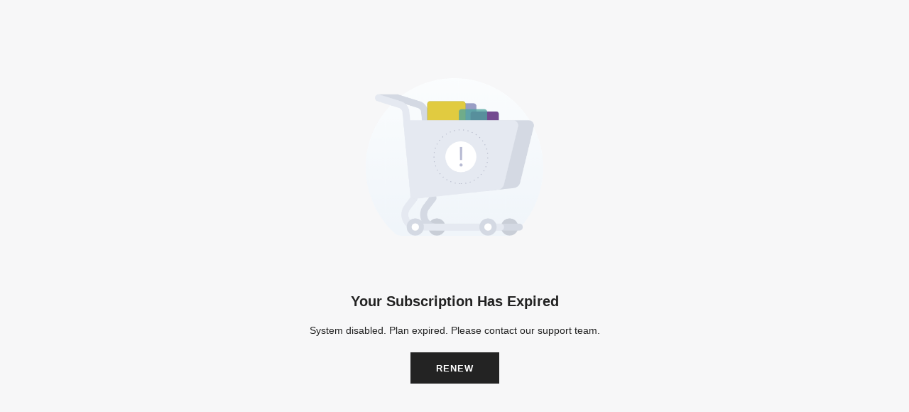

--- FILE ---
content_type: text/html; charset=utf-8
request_url: https://thunderz.in/error/subscription-expired
body_size: 1313
content:
<!DOCTYPE html><html lang="en"><head><meta charSet="utf-8"/><meta name="viewport" content="width=device-width"/><meta name="next-head-count" content="2"/><link rel="manifest" href="/manifest.json"/><meta content="width=device-width, initial-scale=1, minimum-scale=1, maximum-scale=2, interactive-widget=overlays-content" name="viewport"/><link rel="preconnect" href="https://custservice.aasaan.shop"/><link rel="dns-prefetch" href="https://custservice.aasaan.shop"/><link rel="preconnect" href="https://cdn.aasaan.app"/><link rel="dns-prefetch" href="https://cdn.aasaan.app"/><link rel="preconnect" href="https://fonts.googleapis.com"/><link rel="preconnect" href="https://fonts.gstatic.com"/><link rel="dns-prefetch" href="https://www.googletagmanager.com/"/><link rel="dns-prefetch" href="https://connect.facebook.net/"/><link rel="stylesheet" type="text/css" href="https://assets.aasaan.app/static/fonts/fontawesome/css/fontawesome.min.css"/><link rel="stylesheet" type="text/css" href="https://assets.aasaan.app/static/fonts/fontawesome/css/light.min.css"/><link rel="stylesheet" type="text/css" href="https://assets.aasaan.app/css/style.css?ts=1763615008474"/><script src="https://assets.aasaan.app/static/js/default-passive-events.js" type="text/javascript" defer=""></script><script src="https://assets.aasaan.app/static/js/bootstrap/popper.min.js" type="text/javascript" defer=""></script><script src="https://assets.aasaan.app/static/js/jquery.easing.min.js" type="text/javascript" defer=""></script><script src="https://assets.aasaan.app/static/js/masonry/isotope-masonry.pkgd.min.js" type="text/javascript" defer=""></script><script src="https://assets.aasaan.app/static/js/sw.js" type="text/javascript" defer=""></script><script src="https://assets.aasaan.app/static/js/workbox-50de5c5d.js" type="text/javascript" defer=""></script><script src="https://assets.aasaan.app/static/js/aasaan/init-slider-banner.js?ts=1763615008474" type="text/javascript" defer=""></script><script src="https://sdk.cashfree.com/js/v3/cashfree.js" async=""></script><style>
                    .loader-container {
                        position: fixed;
                        top: 0;
                        left: 0;
                        right: 0;
                        bottom: 0;
                        display: flex;
                        justify-content: center;
                        align-items: center;
                        background-color: rgba(255, 255, 255, 0.8);
                    }
                    .loader {
                        border: 4px solid rgba(255, 255, 255, 0.3);
                        border-radius: 50%;
                        border-top: 4px solid black;
                        width: 40px;
                        height: 40px;
                        animation: spin 1s linear infinite;
                        transform-origin: center;
                    }
                    @keyframes spin {
                        0% { transform: rotate(0deg); }
                        100% { transform: rotate(360deg); }
                    }
                    .widget-container {
                        min-height: 100vh;
                    }
                    .loader-wrapper {
                        height: 100vh;
                        margin: 0 auto;
                        display: flex;
                        justify-content: center;
                        align-items: center;
                    }
                    .lds-ring {
                        display: inline-block;
                        position: relative;
                        width: 80px;
                        height: 80px;
                    }
                    .lds-ring div {
                        box-sizing: border-box;
                        display: block;
                        position: absolute;
                        width: 64px;
                        height: 64px;
                        margin: 8px;
                        border: 8px solid #fff;
                        border-radius: 50%;
                        animation: lds-ring 1.2s cubic-bezier(0.5, 0, 0.5, 1) infinite;
                        border-color: #fff transparent transparent transparent;
                    }
                    .lds-ring div:nth-child(1) {
                        animation-delay: -0.45s;
                    }
                    .lds-ring div:nth-child(2) {
                        animation-delay: -0.3s;
                    }
                    .lds-ring div:nth-child(3) {
                        animation-delay: -0.15s;
                    }
                    @keyframes lds-ring {
                        0% {
                            transform: rotate(0deg);
                        }
                        100% {
                            transform: rotate(360deg);
                        }
                    }
                </style><noscript data-n-css=""></noscript><script defer="" nomodule="" src="https://assets.aasaan.app/_next/static/chunks/polyfills-78c92fac7aa8fdd8.js"></script><script src="https://assets.aasaan.app/_next/static/chunks/webpack-c7bc71f8299f9844.js" defer=""></script><script src="https://assets.aasaan.app/_next/static/chunks/framework-f374cbbfd7987c38.js" defer=""></script><script src="https://assets.aasaan.app/_next/static/chunks/main-86bdf27234b1c907.js" defer=""></script><script src="https://assets.aasaan.app/_next/static/chunks/pages/_app-b509ea207354707c.js" defer=""></script><script src="https://assets.aasaan.app/_next/static/chunks/pages/error/subscription-expired-d529a1f9e3f16c90.js" defer=""></script><script src="https://assets.aasaan.app/_next/static/HSLNZc3ba-uckqxnwzieC/_buildManifest.js" defer=""></script><script src="https://assets.aasaan.app/_next/static/HSLNZc3ba-uckqxnwzieC/_ssgManifest.js" defer=""></script></head><body class="template-product skin-1"><div class="page-wrapper"><div id="__next"><div class="page__404"><section class="ps-errors__404 basicErrors padding-t-100" style="padding-top:110px"><div class="illustration_Wrong__img d-flex justify-content-center"><img src="/static/img/somewentwrong.png" alt=""/></div><div class="detaile__error text-center padding-top-50 margin-top-30"><h1 class="color-secondary size-28 padding-bottom-10">Your Subscription Has Expired</h1><p class="color-text size-17">System disabled. Plan expired. Please contact our support team.</p><a class="button button-1  margin-left-5 margin-right-5" href="https://admin.aasaan.app/">Renew</a></div></section></div></div><script id="__NEXT_DATA__" type="application/json">{"props":{"pageProps":{}},"page":"/error/subscription-expired","query":{},"buildId":"HSLNZc3ba-uckqxnwzieC","assetPrefix":"https://assets.aasaan.app","nextExport":true,"autoExport":true,"isFallback":false,"locale":"en","locales":["en"],"defaultLocale":"en","scriptLoader":[]}</script></div></body></html>

--- FILE ---
content_type: application/javascript
request_url: https://assets.aasaan.app/_next/static/HSLNZc3ba-uckqxnwzieC/_buildManifest.js
body_size: 2135
content:
self.__BUILD_MANIFEST=function(s,a,c,e,t,n,h,i,u,l,d,r,o,g,p,k,b,f,j,S,m,x,w,_,I,y,L){return{__rewrites:{beforeFiles:[],afterFiles:[{source:"/:nextInternalLocale(en)/robots.txt",destination:"/:nextInternalLocale/api/robots"},{source:"/:nextInternalLocale(en)",destination:"/:nextInternalLocale/404"},{source:"/:nextInternalLocale(en)/:path*{.php,.php[0-9]}",destination:"/:nextInternalLocale/403"}],fallback:[]},"/":[s,a,c,e,n,h,"static/chunks/pages/index-b3038160fab30d70.js"],"/.well-known/assetlinks.json":["static/chunks/pages/.well-known/assetlinks.json-d2bdbc15f3bb1156.js"],"/404":[a,"static/chunks/4629-8e6101bb121ce473.js",c,e,n,"static/chunks/7043-2ebc4fe843ec0754.js","static/chunks/3372-d686658abc2ed8b2.js","static/chunks/pages/404-071e53bc19741ef3.js"],"/_error":["static/chunks/pages/_error-806cd05202ed27d1.js"],"/account":[s,i,"static/chunks/pages/account-586e1881a80ed174.js"],"/account/edit":[s,u,"static/chunks/pages/account/edit-1d9c022e1f950c0f.js"],"/auth/forgot-password":[s,l,"static/chunks/pages/auth/forgot-password-85d4b7c1bbeaa25e.js"],"/auth/login":[s,d,"static/chunks/pages/auth/login-b754150435d6f81a.js"],"/auth/register":[s,r,"static/chunks/pages/auth/register-f3ca0ffaa91b164d.js"],"/auth/register/success":["static/chunks/pages/auth/register/success-6b8fe969e4ce57b5.js"],"/blog":[s,o,"static/chunks/pages/blog-856f06f3c73e5477.js"],"/blog/[id]":[g,"static/chunks/pages/blog/[id]-ea76d6c23053175a.js"],"/brand":[s,"static/chunks/pages/brand-374c882416eb4f9c.js"],"/brand/[id]":[a,c,e,p,"static/chunks/pages/brand/[id]-00273e56135c5d03.js"],"/collections":[s,"static/chunks/pages/collections-8de42c25aba2ea23.js"],"/collections/[id]":[s,a,c,e,k,"static/chunks/pages/collections/[id]-2b3306c09e4e35be.js"],"/error/store-not-found":["static/chunks/pages/error/store-not-found-f871bcab2db77bb5.js"],"/error/subscription-expired":["static/chunks/pages/error/subscription-expired-d529a1f9e3f16c90.js"],"/info":["static/chunks/pages/info-df0532508d71aaa3.js"],"/maintenance":["static/chunks/pages/maintenance-6bd424d0ab36a7b5.js"],"/manifest.json":["static/chunks/pages/manifest.json-1ddc5398304de392.js"],"/orders":[s,b,"static/chunks/pages/orders-762c6cb3d744a4ce.js"],"/orders/aasaantracking/[id]":[s,f,"static/chunks/pages/orders/aasaantracking/[id]-95534836cf4d9be1.js"],"/orders/track":[s,a,c,t,"static/chunks/pages/orders/track-dafb75b10af02bf0.js"],"/orders/tracking/[id]":[s,j,"static/chunks/pages/orders/tracking/[id]-7076b8b7e03eb796.js"],"/orders/trackshipment/[id]":[s,S,"static/chunks/pages/orders/trackshipment/[id]-67b7ac813c5dbfc1.js"],"/pages/[id]":[s,m,"static/chunks/pages/pages/[id]-86aa641ea947984c.js"],"/payment/status":["static/chunks/pages/payment/status-ca2ef64eac5e982b.js"],"/payment/transactionstatus":["static/chunks/pages/payment/transactionstatus-9fcae7b1cacf824e.js"],"/product":[s,"static/chunks/pages/product-ae14876a08e74bed.js"],"/products/[id]":[s,a,c,t,"static/chunks/pages/products/[id]-5fdc581b83b24b6c.js"],"/robots.txt":["static/chunks/pages/robots.txt-fde3e440e27e42a5.js"],"/search":["static/chunks/pages/search-6348a8c6e168a0b8.js"],"/shop":[s,x,"static/chunks/pages/shop-8c56a13cd549de91.js"],"/shop/brands":[w,"static/chunks/pages/shop/brands-3ca14fc2346bb3b9.js"],"/shop/categories":[_,"static/chunks/pages/shop/categories-a0793910323a1a5f.js"],"/shop/checkout":[s,a,c,I,"static/chunks/pages/shop/checkout-7757f8dcc4085005.js"],"/shop/shopping-cart":[s,a,c,y,"static/chunks/pages/shop/shopping-cart-0a189ecf2bc7fac8.js"],"/shop/wishlist":[s,L,"static/chunks/pages/shop/wishlist-f2fd2e7197824fce.js"],"/sitemap.xml":["static/chunks/pages/sitemap.xml-7bd343c2e6f039c2.js"],"/[channelSlug]":[s,h,"static/chunks/pages/[channelSlug]-ed812902ac701405.js"],"/[channelSlug]/account":[s,i,"static/chunks/pages/[channelSlug]/account-75ecff24cda7aa8a.js"],"/[channelSlug]/account/edit":[s,u,"static/chunks/pages/[channelSlug]/account/edit-902c1c2423f5aa3d.js"],"/[channelSlug]/auth/forgot-password":[s,l,"static/chunks/pages/[channelSlug]/auth/forgot-password-3a76f1c3afd2660f.js"],"/[channelSlug]/auth/login":[s,d,"static/chunks/pages/[channelSlug]/auth/login-042c48a0f1ee386f.js"],"/[channelSlug]/auth/register":[s,r,"static/chunks/pages/[channelSlug]/auth/register-60c6a1ee7026dbcf.js"],"/[channelSlug]/auth/register/success":["static/chunks/pages/[channelSlug]/auth/register/success-d1a97063429cff60.js"],"/[channelSlug]/blog":[s,o,"static/chunks/pages/[channelSlug]/blog-28454797e21778c3.js"],"/[channelSlug]/blog/[id]":[g,"static/chunks/pages/[channelSlug]/blog/[id]-d13c69b8b9b735c0.js"],"/[channelSlug]/brand/[id]":[a,c,e,p,"static/chunks/pages/[channelSlug]/brand/[id]-557fff50dd084218.js"],"/[channelSlug]/collections/[id]":[s,a,c,e,k,"static/chunks/pages/[channelSlug]/collections/[id]-008eb0f19f472263.js"],"/[channelSlug]/orders":[s,b,"static/chunks/pages/[channelSlug]/orders-a6e6fc2dadea854b.js"],"/[channelSlug]/orders/aasaantracking/[id]":[s,f,"static/chunks/pages/[channelSlug]/orders/aasaantracking/[id]-7e97e10f174084fa.js"],"/[channelSlug]/orders/track":[s,a,c,t,"static/chunks/pages/[channelSlug]/orders/track-200ebb6172c75454.js"],"/[channelSlug]/orders/tracking/[id]":[s,j,"static/chunks/pages/[channelSlug]/orders/tracking/[id]-b5d11b827d880d32.js"],"/[channelSlug]/orders/trackshipment/[id]":[s,S,"static/chunks/pages/[channelSlug]/orders/trackshipment/[id]-a02f8aff76f95d6d.js"],"/[channelSlug]/pages/[id]":[s,m,"static/chunks/pages/[channelSlug]/pages/[id]-4f2dba8bc718c4ec.js"],"/[channelSlug]/payment/status":["static/chunks/pages/[channelSlug]/payment/status-f2b25e64d45f5eeb.js"],"/[channelSlug]/products/[id]":[s,a,c,t,"static/chunks/pages/[channelSlug]/products/[id]-f5cee7764a14d25b.js"],"/[channelSlug]/search":["static/chunks/pages/[channelSlug]/search-10bbbd494d3aee82.js"],"/[channelSlug]/shop":[s,x,"static/chunks/pages/[channelSlug]/shop-129f75a13c9bd113.js"],"/[channelSlug]/shop/brands":[w,"static/chunks/pages/[channelSlug]/shop/brands-97d0ac82ab043061.js"],"/[channelSlug]/shop/categories":[_,"static/chunks/pages/[channelSlug]/shop/categories-67ffa0f5e19ebcf2.js"],"/[channelSlug]/shop/checkout":[s,a,c,I,"static/chunks/pages/[channelSlug]/shop/checkout-88e97ce3b1c9029a.js"],"/[channelSlug]/shop/shopping-cart":[s,a,c,y,"static/chunks/pages/[channelSlug]/shop/shopping-cart-98792817f4c56d62.js"],"/[channelSlug]/shop/wishlist":[s,L,"static/chunks/pages/[channelSlug]/shop/wishlist-24e2e286e009f661.js"],"/[channelSlug]/sitemap.xml":["static/chunks/pages/[channelSlug]/sitemap.xml-2bf32a63b65983a4.js"],sortedPages:["/","/.well-known/assetlinks.json","/404","/_app","/_error","/account","/account/edit","/auth/forgot-password","/auth/login","/auth/register","/auth/register/success","/blog","/blog/[id]","/brand","/brand/[id]","/collections","/collections/[id]","/error/store-not-found","/error/subscription-expired","/info","/maintenance","/manifest.json","/orders","/orders/aasaantracking/[id]","/orders/track","/orders/tracking/[id]","/orders/trackshipment/[id]","/pages/[id]","/payment/status","/payment/transactionstatus","/product","/products/[id]","/robots.txt","/search","/shop","/shop/brands","/shop/categories","/shop/checkout","/shop/shopping-cart","/shop/wishlist","/sitemap.xml","/[channelSlug]","/[channelSlug]/account","/[channelSlug]/account/edit","/[channelSlug]/auth/forgot-password","/[channelSlug]/auth/login","/[channelSlug]/auth/register","/[channelSlug]/auth/register/success","/[channelSlug]/blog","/[channelSlug]/blog/[id]","/[channelSlug]/brand/[id]","/[channelSlug]/collections/[id]","/[channelSlug]/orders","/[channelSlug]/orders/aasaantracking/[id]","/[channelSlug]/orders/track","/[channelSlug]/orders/tracking/[id]","/[channelSlug]/orders/trackshipment/[id]","/[channelSlug]/pages/[id]","/[channelSlug]/payment/status","/[channelSlug]/products/[id]","/[channelSlug]/search","/[channelSlug]/shop","/[channelSlug]/shop/brands","/[channelSlug]/shop/categories","/[channelSlug]/shop/checkout","/[channelSlug]/shop/shopping-cart","/[channelSlug]/shop/wishlist","/[channelSlug]/sitemap.xml"]}}("static/chunks/2962-10ef986c8477998f.js","static/chunks/6409-992b33c2b334e558.js","static/chunks/5760-aa6d4bacc81b1656.js","static/chunks/3978-5a848b6b75292403.js","static/chunks/7209-296ec15ca8a888e1.js","static/chunks/8693-9e0e7ff89c8d0d51.js","static/chunks/3049-264ae22052ac245b.js","static/chunks/8845-cab11394594d3491.js","static/chunks/9181-8d72489fb6160c5b.js","static/chunks/9567-eb9f5a385a17c9e6.js","static/chunks/6336-3bbe1b57b102b08b.js","static/chunks/4347-8058536e8c803db0.js","static/chunks/4140-54c8aa21d08da3f3.js","static/chunks/4167-dedced9ff0883494.js","static/chunks/5658-2837d7717f7f07f1.js","static/chunks/2815-f3adeb02d9249c45.js","static/chunks/3825-e3c9cea148c514bc.js","static/chunks/1759-54e587485398c877.js","static/chunks/3161-fe4efdbfe57be59a.js","static/chunks/2678-03d2fbe752b01b74.js","static/chunks/2625-8ce08d68fd5ae62c.js","static/chunks/1419-0cef46e1e5ac4c3f.js","static/chunks/9466-74e145d1851bac6d.js","static/chunks/8269-835707c6a7de1dd6.js","static/chunks/7999-ea3342dd8399456b.js","static/chunks/6058-60d401003bb54607.js","static/chunks/7318-dea7700f4c9d8646.js"),self.__BUILD_MANIFEST_CB&&self.__BUILD_MANIFEST_CB();

--- FILE ---
content_type: application/javascript
request_url: https://assets.aasaan.app/_next/static/chunks/pages/_app-b509ea207354707c.js
body_size: 79634
content:
!function(){try{var e="undefined"!=typeof window?window:"undefined"!=typeof global?global:"undefined"!=typeof self?self:{},t=(new e.Error).stack;t&&(e._sentryDebugIds=e._sentryDebugIds||{},e._sentryDebugIds[t]="4c58d829-57c0-4dcf-9541-6a2ce4a230ee",e._sentryDebugIdIdentifier="sentry-dbid-4c58d829-57c0-4dcf-9541-6a2ce4a230ee")}catch(e){}}(),(self.webpackChunk_N_E=self.webpackChunk_N_E||[]).push([[2888],{83454:function(e,t,n){"use strict";var r,i;e.exports=(null==(r=n.g.process)?void 0:r.env)&&"object"==typeof(null==(i=n.g.process)?void 0:i.env)?n.g.process:n(77663)},23837:function(e,t,n){(window.__NEXT_P=window.__NEXT_P||[]).push(["/_app",function(){return n(57462)}])},62467:function(e,t,n){"use strict";n.d(t,{J:function(){return o},q:function(){return a}});var r=n(85893),i=n(67294);let s=(0,i.createContext)(),o=e=>{let{children:t}=e,[n,o]=(0,i.useState)(!1),[a,l]=(0,i.useState)(null),[u,c]=(0,i.useState)(null),[d,p]=(0,i.useState)({isBundle:!1,callBack:null});return(0,i.useEffect)(()=>{document.body.classList.toggle("quick-view-show",n)},[n]),(0,r.jsx)(s.Provider,{value:{showQuickView:n,setShowQuickView:o,product:a,setProduct:l,productAttributes:u,setProductAttributes:c,bundleInfo:d,setBundleInfo:p},children:t})},a=()=>{let e=(0,i.useContext)(s);if(void 0===e)throw Error("useQuickView must be used within a QuickViewProvider");return e}},67245:function(e,t,n){"use strict";n.d(t,{f6:function(){return a}});var r=n(85893),i=n(67294);let s=i.createContext(void 0),o=i.createContext(void 0);function a(e){let{children:t}=e,[n,a]=(0,i.useState)({layout_body:"default",product_page_layout:"default"});return(0,r.jsx)(s.Provider,{value:n,children:(0,r.jsx)(o.Provider,{value:a,children:t})})}},71543:function(e,t,n){"use strict";let r,i,s,o,a,l;var u,c,d,p,h,f,m,g,y,_,v,b,S=n(17145),E=n(3e4),w=n(13539),k=n(33280),x=n(90059),T=n(51150),C=n(70428),I=n(59943),M=n(37895),A=n(17986),O=n(49597),R=n(39424),D=n(82305),N=n(73076),L=n(81585),P=n(72123);function $(e){return"/"===e[e.length-1]?e.slice(0,-1):e}var j=n(50027),B=n(58524),U=n(47515),F=n(52340),H=n(26444),W=n(31218),J=n(77256),z=n(83454);function G(){return"undefined"!=typeof window&&(!(!(0,J.n)()&&"[object process]"===Object.prototype.toString.call(void 0!==z?z:0))||function(){let e=k.GLOBAL_OBJ.process;return!!e&&"renderer"===e.type}())}var X=n(79769),q=n(39877),Y=n(22480),K=n(67127),V=n(25460),Z=n(42886);let Q=k.GLOBAL_OBJ,ee="sentryReplaySession",et="Unable to send Replay";function en(e,t){return null!=e?e:t()}function er(e){let t;let n=e[0],r=1;for(;r<e.length;){let i=e[r],s=e[r+1];if(r+=2,("optionalAccess"===i||"optionalCall"===i)&&null==n)return;"access"===i||"optionalAccess"===i?(t=n,n=s(n)):("call"===i||"optionalCall"===i)&&(n=s((...e)=>n.call(t,...e)),t=void 0)}return n}function ei(e){let t=er([e,"optionalAccess",e=>e.host]);return er([t,"optionalAccess",e=>e.shadowRoot])===e}function es(e){return"[object ShadowRoot]"===Object.prototype.toString.call(e)}function eo(e){try{var t;let n=e.rules||e.cssRules;return n?((t=Array.from(n,ea).join("")).includes(" background-clip: text;")&&!t.includes(" -webkit-background-clip: text;")&&(t=t.replace(/\sbackground-clip:\s*text;/g," -webkit-background-clip: text; background-clip: text;")),t):null}catch(e){return null}}function ea(e){let t;if("styleSheet"in e)try{t=eo(e.styleSheet)||function(e){let{cssText:t}=e;if(t.split('"').length<3)return t;let n=["@import",`url(${JSON.stringify(e.href)})`];return""===e.layerName?n.push("layer"):e.layerName&&n.push(`layer(${e.layerName})`),e.supportsText&&n.push(`supports(${e.supportsText})`),e.media.length&&n.push(e.media.mediaText),n.join(" ")+";"}(e)}catch(e){}else if("selectorText"in e){let t=e.cssText,n=e.selectorText.includes(":"),r="string"==typeof e.style.all&&e.style.all;if(r&&(t=function(e){let t="";for(let n=0;n<e.style.length;n++){let r=e.style,i=r[n],s=r.getPropertyPriority(i);t+=`${i}:${r.getPropertyValue(i)}${s?" !important":""};`}return`${e.selectorText} { ${t} }`}(e)),n&&(t=t.replace(/(\[(?:[\w-]+)[^\\])(:(?:[\w-]+)\])/gm,"$1\\$2")),n||r)return t}return t||e.cssText}(u=y||(y={}))[u.Document=0]="Document",u[u.DocumentType=1]="DocumentType",u[u.Element=2]="Element",u[u.Text=3]="Text",u[u.CDATA=4]="CDATA",u[u.Comment=5]="Comment";class el{constructor(){this.idNodeMap=new Map,this.nodeMetaMap=new WeakMap}getId(e){if(!e)return -1;let t=er([this,"access",e=>e.getMeta,"call",t=>t(e),"optionalAccess",e=>e.id]);return en(t,()=>-1)}getNode(e){return this.idNodeMap.get(e)||null}getIds(){return Array.from(this.idNodeMap.keys())}getMeta(e){return this.nodeMetaMap.get(e)||null}removeNodeFromMap(e){let t=this.getId(e);this.idNodeMap.delete(t),e.childNodes&&e.childNodes.forEach(e=>this.removeNodeFromMap(e))}has(e){return this.idNodeMap.has(e)}hasNode(e){return this.nodeMetaMap.has(e)}add(e,t){let n=t.id;this.idNodeMap.set(n,e),this.nodeMetaMap.set(e,t)}replace(e,t){let n=this.getNode(e);if(n){let e=this.nodeMetaMap.get(n);e&&this.nodeMetaMap.set(t,e)}this.idNodeMap.set(e,t)}reset(){this.idNodeMap=new Map,this.nodeMetaMap=new WeakMap}}function eu({maskInputOptions:e,tagName:t,type:n}){return"OPTION"===t&&(t="SELECT"),!!(e[t.toLowerCase()]||n&&e[n]||"password"===n||"INPUT"===t&&!n&&e.text)}function ec({isMasked:e,element:t,value:n,maskInputFn:r}){let i=n||"";return e?(r&&(i=r(i,t)),"*".repeat(i.length)):i}function ed(e){return e.toLowerCase()}function ep(e){return e.toUpperCase()}let eh="__rrweb_original__";function ef(e){let t=e.type;return e.hasAttribute("data-rr-is-password")?"password":t?ed(t):null}function em(e,t,n){return"INPUT"===t&&("radio"===n||"checkbox"===n)?e.getAttribute("value")||"":e.value}function eg(e,t){let n;try{n=new URL(e,en(t,()=>window.location.href))}catch(e){return null}let r=n.pathname.match(/\.([0-9a-z]+)(?:$)/i);return en(er([r,"optionalAccess",e=>e[1]]),()=>null)}let ey={};function e_(e){let t=ey[e];if(t)return t;let n=window.document,r=window[e];if(n&&"function"==typeof n.createElement)try{let t=n.createElement("iframe");t.hidden=!0,n.head.appendChild(t);let i=t.contentWindow;i&&i[e]&&(r=i[e]),n.head.removeChild(t)}catch(e){}return ey[e]=r.bind(window)}function ev(...e){return e_("setTimeout")(...e)}function eb(...e){return e_("clearTimeout")(...e)}function eS(e){try{return e.contentDocument}catch(e){}}let eE=1,ew=RegExp("[^a-z0-9-_:]");function ek(){return eE++}let ex=/url\((?:(')([^']*)'|(")(.*?)"|([^)]*))\)/gm,eT=/^(?:[a-z+]+:)?\/\//i,eC=/^www\..*/i,eI=/^(data:)([^,]*),(.*)/i;function eM(e,t){return(e||"").replace(ex,(e,n,r,i,s,o)=>{let a=r||s||o,l=n||i||"";if(!a)return e;if(eT.test(a)||eC.test(a)||eI.test(a))return`url(${l}${a}${l})`;if("/"===a[0])return`url(${l}${(t.indexOf("//")>-1?t.split("/").slice(0,3).join("/"):t.split("/")[0]).split("?")[0]+a}${l})`;let u=t.split("/"),c=a.split("/");for(let e of(u.pop(),c))"."!==e&&(".."===e?u.pop():u.push(e));return`url(${l}${u.join("/")}${l})`})}let eA=/^[^ \t\n\r\u000c]+/,eO=/^[, \t\n\r\u000c]+/,eR=new WeakMap;function eD(e,t){return t&&""!==t.trim()?eN(e,t):t}function eN(e,t){let n=eR.get(e);if(n||(n=e.createElement("a"),eR.set(e,n)),t){if(t.startsWith("blob:")||t.startsWith("data:"))return t}else t="";return n.setAttribute("href",t),n.href}function eL(e,t,n,r,i,s){return r?"src"!==n&&("href"!==n||"use"===t&&"#"===r[0])&&("xlink:href"!==n||"#"===r[0])&&("background"!==n||"table"!==t&&"td"!==t&&"th"!==t)?"srcset"===n?function(e,t){if(""===t.trim())return t;let n=0;function r(e){let r;let i=e.exec(t.substring(n));return i?(r=i[0],n+=r.length,r):""}let i=[];for(;r(eO),!(n>=t.length);){let s=r(eA);if(","===s.slice(-1))s=eD(e,s.substring(0,s.length-1)),i.push(s);else{let r="";s=eD(e,s);let o=!1;for(;;){let e=t.charAt(n);if(""===e){i.push((s+r).trim());break}if(o)")"===e&&(o=!1);else{if(","===e){n+=1,i.push((s+r).trim());break}"("===e&&(o=!0)}r+=e,n+=1}}}return i.join(", ")}(e,r):"style"===n?eM(r,eN(e)):"object"===t&&"data"===n?eD(e,r):"function"==typeof s?s(n,r,i):r:eD(e,r):r}function eP(e,t,n){return("video"===e||"audio"===e)&&"autoplay"===t}function e$(e,t,n=1/0,r=0){return!e||e.nodeType!==e.ELEMENT_NODE||r>n?-1:t(e)?r:e$(e.parentNode,t,n,r+1)}function ej(e,t){return n=>{if(null===n)return!1;try{if(e){if("string"==typeof e){if(n.matches(`.${e}`))return!0}else if(function(e,t){for(let n=e.classList.length;n--;){let r=e.classList[n];if(t.test(r))return!0}return!1}(n,e))return!0}if(t&&n.matches(t))return!0;return!1}catch(e){return!1}}}function eB(e,t,n,r,i,s){try{let o=e.nodeType===e.ELEMENT_NODE?e:e.parentElement;if(null===o)return!1;if("INPUT"===o.tagName){let e=o.getAttribute("autocomplete");if(["current-password","new-password","cc-number","cc-exp","cc-exp-month","cc-exp-year","cc-csc"].includes(e))return!0}let a=-1,l=-1;if(s){if((l=e$(o,ej(r,i)))<0)return!0;a=e$(o,ej(t,n),l>=0?l:1/0)}else{if((a=e$(o,ej(t,n)))<0)return!1;l=e$(o,ej(r,i),a>=0?a:1/0)}return a>=0?!(l>=0)||a<=l:!(l>=0)&&!!s}catch(e){}return!!s}function eU(e){return null==e?"":e.toLowerCase()}function eF(e,t){let n;let{doc:s,mirror:o,blockClass:a,blockSelector:l,unblockSelector:u,maskAllText:c,maskTextClass:d,unmaskTextClass:p,maskTextSelector:h,unmaskTextSelector:f,skipChild:m=!1,inlineStylesheet:g=!0,maskInputOptions:_={},maskAttributeFn:v,maskTextFn:b,maskInputFn:S,slimDOMOptions:E,dataURLOptions:w={},inlineImages:k=!1,recordCanvas:x=!1,onSerialize:T,onIframeLoad:C,iframeLoadTimeout:I=5e3,onStylesheetLoad:M,stylesheetLoadTimeout:A=5e3,keepIframeSrcFn:O=()=>!1,newlyAddedElement:R=!1}=t,{preserveWhiteSpace:D=!0}=t,N=function(e,t){let{doc:n,mirror:s,blockClass:o,blockSelector:a,unblockSelector:l,maskAllText:u,maskAttributeFn:c,maskTextClass:d,unmaskTextClass:p,maskTextSelector:h,unmaskTextSelector:f,inlineStylesheet:m,maskInputOptions:g={},maskTextFn:_,maskInputFn:v,dataURLOptions:b={},inlineImages:S,recordCanvas:E,keepIframeSrcFn:w,newlyAddedElement:k=!1}=t,x=function(e,t){if(!t.hasNode(e))return;let n=t.getId(e);return 1===n?void 0:n}(n,s);switch(e.nodeType){case e.DOCUMENT_NODE:if("CSS1Compat"!==e.compatMode)return{type:y.Document,childNodes:[],compatMode:e.compatMode};return{type:y.Document,childNodes:[]};case e.DOCUMENT_TYPE_NODE:return{type:y.DocumentType,name:e.name,publicId:e.publicId,systemId:e.systemId,rootId:x};case e.ELEMENT_NODE:return function(e,t){let n;let{doc:s,blockClass:o,blockSelector:a,unblockSelector:l,inlineStylesheet:u,maskInputOptions:c={},maskAttributeFn:d,maskInputFn:p,dataURLOptions:h={},inlineImages:f,recordCanvas:m,keepIframeSrcFn:g,newlyAddedElement:_=!1,rootId:v,maskAllText:b,maskTextClass:S,unmaskTextClass:E,maskTextSelector:w,unmaskTextSelector:k}=t,x=function(e,t,n,r){try{if(r&&e.matches(r))return!1;if("string"==typeof t){if(e.classList.contains(t))return!0}else for(let n=e.classList.length;n--;){let r=e.classList[n];if(t.test(r))return!0}if(n)return e.matches(n)}catch(e){}return!1}(e,o,a,l),T=function(e){if(e instanceof HTMLFormElement)return"form";let t=ed(e.tagName);return ew.test(t)?"div":t}(e),C={},I=e.attributes.length;for(let t=0;t<I;t++){let n=e.attributes[t];n.name&&!eP(T,n.name,n.value)&&(C[n.name]=eL(s,T,ed(n.name),n.value,e,d))}if("link"===T&&u){let t=Array.from(s.styleSheets).find(t=>t.href===e.href),n=null;t&&(n=eo(t)),n&&(C.rel=null,C.href=null,C.crossorigin=null,C._cssText=eM(n,t.href))}if("style"===T&&e.sheet&&!(e.innerText||e.textContent||"").trim().length){let t=eo(e.sheet);t&&(C._cssText=eM(t,eN(s)))}if("input"===T||"textarea"===T||"select"===T||"option"===T){let t=ef(e),n=em(e,ep(T),t),r=e.checked;if("submit"!==t&&"button"!==t&&n){let r=eB(e,S,w,E,k,eu({type:t,tagName:ep(T),maskInputOptions:c}));C.value=ec({isMasked:r,element:e,value:n,maskInputFn:p})}r&&(C.checked=r)}if("option"===T&&(e.selected&&!c.select?C.selected=!0:delete C.selected),"canvas"===T&&m){if("2d"===e.__context)!function(e){let t=e.getContext("2d");if(!t)return!0;for(let n=0;n<e.width;n+=50)for(let r=0;r<e.height;r+=50){let i=t.getImageData,s=eh in i?i[eh]:i,o=new Uint32Array(s.call(t,n,r,Math.min(50,e.width-n),Math.min(50,e.height-r)).data.buffer);if(o.some(e=>0!==e))return!1}return!0}(e)&&(C.rr_dataURL=e.toDataURL(h.type,h.quality));else if(!("__context"in e)){let t=e.toDataURL(h.type,h.quality),n=s.createElement("canvas");n.width=e.width,n.height=e.height;let r=n.toDataURL(h.type,h.quality);t!==r&&(C.rr_dataURL=t)}}if("img"===T&&f){r||(i=(r=s.createElement("canvas")).getContext("2d"));let t=e.currentSrc||e.getAttribute("src")||"<unknown-src>",n=e.crossOrigin,o=()=>{e.removeEventListener("load",o);try{r.width=e.naturalWidth,r.height=e.naturalHeight,i.drawImage(e,0,0),C.rr_dataURL=r.toDataURL(h.type,h.quality)}catch(n){if("anonymous"!==e.crossOrigin){e.crossOrigin="anonymous",e.complete&&0!==e.naturalWidth?o():e.addEventListener("load",o);return}console.warn(`Cannot inline img src=${t}! Error: ${n}`)}"anonymous"===e.crossOrigin&&(n?C.crossOrigin=n:e.removeAttribute("crossorigin"))};e.complete&&0!==e.naturalWidth?o():e.addEventListener("load",o)}if(("audio"===T||"video"===T)&&(C.rr_mediaState=e.paused?"paused":"played",C.rr_mediaCurrentTime=e.currentTime),!_&&(e.scrollLeft&&(C.rr_scrollLeft=e.scrollLeft),e.scrollTop&&(C.rr_scrollTop=e.scrollTop)),x){let{width:t,height:n}=e.getBoundingClientRect();C={class:C.class,rr_width:`${t}px`,rr_height:`${n}px`}}"iframe"!==T||g(C.src)||(x||eS(e)||(C.rr_src=C.src),delete C.src);try{customElements.get(T)&&(n=!0)}catch(e){}return{type:y.Element,tagName:T,attributes:C,childNodes:[],isSVG:!!("svg"===e.tagName||e.ownerSVGElement)||void 0,needBlock:x,rootId:v,isCustom:n}}(e,{doc:n,blockClass:o,blockSelector:a,unblockSelector:l,inlineStylesheet:m,maskAttributeFn:c,maskInputOptions:g,maskInputFn:v,dataURLOptions:b,inlineImages:S,recordCanvas:E,keepIframeSrcFn:w,newlyAddedElement:k,rootId:x,maskAllText:u,maskTextClass:d,unmaskTextClass:p,maskTextSelector:h,unmaskTextSelector:f});case e.TEXT_NODE:return function(e,t){let{maskAllText:n,maskTextClass:r,unmaskTextClass:i,maskTextSelector:s,unmaskTextSelector:o,maskTextFn:a,maskInputOptions:l,maskInputFn:u,rootId:c}=t,d=e.parentNode&&e.parentNode.tagName,p=e.textContent,h="STYLE"===d||void 0,f="SCRIPT"===d||void 0,m="TEXTAREA"===d||void 0;if(h&&p){try{e.nextSibling||e.previousSibling||er([e,"access",e=>e.parentNode,"access",e=>e.sheet,"optionalAccess",e=>e.cssRules])&&(p=eo(e.parentNode.sheet))}catch(t){console.warn(`Cannot get CSS styles from text's parentNode. Error: ${t}`,e)}p=eM(p,eN(t.doc))}f&&(p="SCRIPT_PLACEHOLDER");let g=eB(e,r,s,i,o,n);if(h||f||m||!p||!g||(p=a?a(p,e.parentElement):p.replace(/[\S]/g,"*")),m&&p&&(l.textarea||g)&&(p=u?u(p,e.parentNode):p.replace(/[\S]/g,"*")),"OPTION"===d&&p){let t=eu({type:null,tagName:d,maskInputOptions:l});p=ec({isMasked:eB(e,r,s,i,o,t),element:e,value:p,maskInputFn:u})}return{type:y.Text,textContent:p||"",isStyle:h,rootId:c}}(e,{doc:n,maskAllText:u,maskTextClass:d,unmaskTextClass:p,maskTextSelector:h,unmaskTextSelector:f,maskTextFn:_,maskInputOptions:g,maskInputFn:v,rootId:x});case e.CDATA_SECTION_NODE:return{type:y.CDATA,textContent:"",rootId:x};case e.COMMENT_NODE:return{type:y.Comment,textContent:e.textContent||"",rootId:x};default:return!1}}(e,{doc:s,mirror:o,blockClass:a,blockSelector:l,maskAllText:c,unblockSelector:u,maskTextClass:d,unmaskTextClass:p,maskTextSelector:h,unmaskTextSelector:f,inlineStylesheet:g,maskInputOptions:_,maskAttributeFn:v,maskTextFn:b,maskInputFn:S,dataURLOptions:w,inlineImages:k,recordCanvas:x,keepIframeSrcFn:O,newlyAddedElement:R});if(!N)return console.warn(e,"not serialized"),null;n=o.hasNode(e)?o.getId(e):!function(e,t){if(t.comment&&e.type===y.Comment)return!0;if(e.type===y.Element){if(t.script&&("script"===e.tagName||"link"===e.tagName&&("preload"===e.attributes.rel||"modulepreload"===e.attributes.rel)||"link"===e.tagName&&"prefetch"===e.attributes.rel&&"string"==typeof e.attributes.href&&"js"===eg(e.attributes.href))||t.headFavicon&&("link"===e.tagName&&"shortcut icon"===e.attributes.rel||"meta"===e.tagName&&(eU(e.attributes.name).match(/^msapplication-tile(image|color)$/)||"application-name"===eU(e.attributes.name)||"icon"===eU(e.attributes.rel)||"apple-touch-icon"===eU(e.attributes.rel)||"shortcut icon"===eU(e.attributes.rel))))return!0;if("meta"===e.tagName){if(t.headMetaDescKeywords&&eU(e.attributes.name).match(/^description|keywords$/)||t.headMetaSocial&&(eU(e.attributes.property).match(/^(og|twitter|fb):/)||eU(e.attributes.name).match(/^(og|twitter):/)||"pinterest"===eU(e.attributes.name)))return!0;if(t.headMetaRobots&&("robots"===eU(e.attributes.name)||"googlebot"===eU(e.attributes.name)||"bingbot"===eU(e.attributes.name)))return!0;if(t.headMetaHttpEquiv&&void 0!==e.attributes["http-equiv"])return!0;else if(t.headMetaAuthorship&&("author"===eU(e.attributes.name)||"generator"===eU(e.attributes.name)||"framework"===eU(e.attributes.name)||"publisher"===eU(e.attributes.name)||"progid"===eU(e.attributes.name)||eU(e.attributes.property).match(/^article:/)||eU(e.attributes.property).match(/^product:/)))return!0;else if(t.headMetaVerification&&("google-site-verification"===eU(e.attributes.name)||"yandex-verification"===eU(e.attributes.name)||"csrf-token"===eU(e.attributes.name)||"p:domain_verify"===eU(e.attributes.name)||"verify-v1"===eU(e.attributes.name)||"verification"===eU(e.attributes.name)||"shopify-checkout-api-token"===eU(e.attributes.name)))return!0}}return!1}(N,E)&&(D||N.type!==y.Text||N.isStyle||N.textContent.replace(/^\s+|\s+$/gm,"").length)?ek():-2;let L=Object.assign(N,{id:n});if(o.add(e,L),-2===n)return null;T&&T(e);let P=!m;if(L.type===y.Element){P=P&&!L.needBlock,delete L.needBlock;let t=e.shadowRoot;t&&es(t)&&(L.isShadowHost=!0)}if((L.type===y.Document||L.type===y.Element)&&P){E.headWhitespace&&L.type===y.Element&&"head"===L.tagName&&(D=!1);let t={doc:s,mirror:o,blockClass:a,blockSelector:l,maskAllText:c,unblockSelector:u,maskTextClass:d,unmaskTextClass:p,maskTextSelector:h,unmaskTextSelector:f,skipChild:m,inlineStylesheet:g,maskInputOptions:_,maskAttributeFn:v,maskTextFn:b,maskInputFn:S,slimDOMOptions:E,dataURLOptions:w,inlineImages:k,recordCanvas:x,preserveWhiteSpace:D,onSerialize:T,onIframeLoad:C,iframeLoadTimeout:I,onStylesheetLoad:M,stylesheetLoadTimeout:A,keepIframeSrcFn:O};for(let n of Array.from(e.childNodes)){let e=eF(n,t);e&&L.childNodes.push(e)}if(e.nodeType===e.ELEMENT_NODE&&e.shadowRoot)for(let n of Array.from(e.shadowRoot.childNodes)){let r=eF(n,t);r&&(es(e.shadowRoot)&&(r.isShadow=!0),L.childNodes.push(r))}}return e.parentNode&&ei(e.parentNode)&&es(e.parentNode)&&(L.isShadow=!0),L.type===y.Element&&"iframe"===L.tagName&&function(e,t,n){let r;let i=e.contentWindow;if(!i)return;let s=!1;try{r=i.document.readyState}catch(e){return}if("complete"!==r){let r=ev(()=>{s||(t(),s=!0)},n);e.addEventListener("load",()=>{eb(r),s=!0,t()});return}let o="about:blank";if(i.location.href!==o||e.src===o||""===e.src)return ev(t,0),e.addEventListener("load",t);e.addEventListener("load",t)}(e,()=>{let t=eS(e);if(t&&C){let n=eF(t,{doc:t,mirror:o,blockClass:a,blockSelector:l,unblockSelector:u,maskAllText:c,maskTextClass:d,unmaskTextClass:p,maskTextSelector:h,unmaskTextSelector:f,skipChild:!1,inlineStylesheet:g,maskInputOptions:_,maskAttributeFn:v,maskTextFn:b,maskInputFn:S,slimDOMOptions:E,dataURLOptions:w,inlineImages:k,recordCanvas:x,preserveWhiteSpace:D,onSerialize:T,onIframeLoad:C,iframeLoadTimeout:I,onStylesheetLoad:M,stylesheetLoadTimeout:A,keepIframeSrcFn:O});n&&C(e,n)}},I),L.type===y.Element&&"link"===L.tagName&&"string"==typeof L.attributes.rel&&("stylesheet"===L.attributes.rel||"preload"===L.attributes.rel&&"string"==typeof L.attributes.href&&"css"===eg(L.attributes.href))&&function(e,t,n){let r,i=!1;try{r=e.sheet}catch(e){return}if(r)return;let s=ev(()=>{i||(t(),i=!0)},n);e.addEventListener("load",()=>{eb(s),i=!0,t()})}(e,()=>{if(M){let t=eF(e,{doc:s,mirror:o,blockClass:a,blockSelector:l,unblockSelector:u,maskAllText:c,maskTextClass:d,unmaskTextClass:p,maskTextSelector:h,unmaskTextSelector:f,skipChild:!1,inlineStylesheet:g,maskInputOptions:_,maskAttributeFn:v,maskTextFn:b,maskInputFn:S,slimDOMOptions:E,dataURLOptions:w,inlineImages:k,recordCanvas:x,preserveWhiteSpace:D,onSerialize:T,onIframeLoad:C,iframeLoadTimeout:I,onStylesheetLoad:M,stylesheetLoadTimeout:A,keepIframeSrcFn:O});t&&M(e,t)}},A),L}function eH(e){let t;let n=e[0],r=1;for(;r<e.length;){let i=e[r],s=e[r+1];if(r+=2,("optionalAccess"===i||"optionalCall"===i)&&null==n)return;"access"===i||"optionalAccess"===i?(t=n,n=s(n)):("call"===i||"optionalCall"===i)&&(n=s((...e)=>n.call(t,...e)),t=void 0)}return n}function eW(e,t,n=document){let r={capture:!0,passive:!0};return n.addEventListener(e,t,r),()=>n.removeEventListener(e,t,r)}let eJ="Please stop import mirror directly. Instead of that,\r\nnow you can use replayer.getMirror() to access the mirror instance of a replayer,\r\nor you can use record.mirror to access the mirror instance during recording.",ez={map:{},getId:()=>(console.error(eJ),-1),getNode:()=>(console.error(eJ),null),removeNodeFromMap(){console.error(eJ)},has:()=>(console.error(eJ),!1),reset(){console.error(eJ)}};function eG(e,t,n={}){let r=null,i=0;return function(...s){let o=Date.now();i||!1!==n.leading||(i=o);let a=t-(o-i),l=this;a<=0||a>t?(r&&(function(...e){e7("clearTimeout")(...e)}(r),r=null),i=o,e.apply(l,s)):r||!1===n.trailing||(r=te(()=>{i=!1===n.leading?0:Date.now(),r=null,e.apply(l,s)},a))}}function eX(e,t,n){try{if(!(t in e))return()=>{};let r=e[t],i=n(r);return"function"==typeof i&&(i.prototype=i.prototype||{},Object.defineProperties(i,{__rrweb_original__:{enumerable:!1,value:r}})),e[t]=i,()=>{e[t]=r}}catch(e){return()=>{}}}"undefined"!=typeof window&&window.Proxy&&window.Reflect&&(ez=new Proxy(ez,{get:(e,t,n)=>("map"===t&&console.error(eJ),Reflect.get(e,t,n))}));let eq=Date.now;function eY(e){let t=e.document;return{left:t.scrollingElement?t.scrollingElement.scrollLeft:void 0!==e.pageXOffset?e.pageXOffset:eH([t,"optionalAccess",e=>e.documentElement,"access",e=>e.scrollLeft])||eH([t,"optionalAccess",e=>e.body,"optionalAccess",e=>e.parentElement,"optionalAccess",e=>e.scrollLeft])||eH([t,"optionalAccess",e=>e.body,"optionalAccess",e=>e.scrollLeft])||0,top:t.scrollingElement?t.scrollingElement.scrollTop:void 0!==e.pageYOffset?e.pageYOffset:eH([t,"optionalAccess",e=>e.documentElement,"access",e=>e.scrollTop])||eH([t,"optionalAccess",e=>e.body,"optionalAccess",e=>e.parentElement,"optionalAccess",e=>e.scrollTop])||eH([t,"optionalAccess",e=>e.body,"optionalAccess",e=>e.scrollTop])||0}}function eK(){return window.innerHeight||document.documentElement&&document.documentElement.clientHeight||document.body&&document.body.clientHeight}function eV(){return window.innerWidth||document.documentElement&&document.documentElement.clientWidth||document.body&&document.body.clientWidth}function eZ(e){if(!e)return null;let t=e.nodeType===e.ELEMENT_NODE?e:e.parentElement;return t}function eQ(e,t,n,r,i){if(!e)return!1;let s=eZ(e);if(!s)return!1;let o=ej(t,n);if(!i){let e=r&&s.matches(r);return o(s)&&!e}let a=e$(s,o),l=-1;return!(a<0)&&(r&&(l=e$(s,ej(null,r))),a>-1&&l<0||a<l)}function e0(e,t){return -2===t.getId(e)}function e1(e){return!!e.changedTouches}function e3(e,t){return!!("IFRAME"===e.nodeName&&t.getMeta(e))}function e2(e,t){return!!("LINK"===e.nodeName&&e.nodeType===e.ELEMENT_NODE&&e.getAttribute&&"stylesheet"===e.getAttribute("rel")&&t.getMeta(e))}function e5(e){return!!eH([e,"optionalAccess",e=>e.shadowRoot])}/[1-9][0-9]{12}/.test(Date.now().toString())||(eq=()=>new Date().getTime());class e4{constructor(){this.id=1,this.styleIDMap=new WeakMap,this.idStyleMap=new Map}getId(e){return(0,E.h)(this.styleIDMap.get(e),()=>-1)}has(e){return this.styleIDMap.has(e)}add(e,t){let n;return this.has(e)?this.getId(e):(n=void 0===t?this.id++:t,this.styleIDMap.set(e,n),this.idStyleMap.set(n,e),n)}getStyle(e){return this.idStyleMap.get(e)||null}reset(){this.styleIDMap=new WeakMap,this.idStyleMap=new Map,this.id=1}generateId(){return this.id++}}function e8(e){let t=null;return eH([e,"access",e=>e.getRootNode,"optionalCall",e=>e(),"optionalAccess",e=>e.nodeType])===Node.DOCUMENT_FRAGMENT_NODE&&e.getRootNode().host&&(t=e.getRootNode().host),t}function e9(e){let t=e.ownerDocument;return!!t&&(t.contains(e)||function(e){let t=e.ownerDocument;if(!t)return!1;let n=function(e){let t,n=e;for(;t=e8(n);)n=t;return n}(e);return t.contains(n)}(e))}let e6={};function e7(e){let t=e6[e];if(t)return t;let n=window.document,r=window[e];if(n&&"function"==typeof n.createElement)try{let t=n.createElement("iframe");t.hidden=!0,n.head.appendChild(t);let i=t.contentWindow;i&&i[e]&&(r=i[e]),n.head.removeChild(t)}catch(e){}return e6[e]=r.bind(window)}function te(...e){return e7("setTimeout")(...e)}var tt=((c=tt||{})[c.DomContentLoaded=0]="DomContentLoaded",c[c.Load=1]="Load",c[c.FullSnapshot=2]="FullSnapshot",c[c.IncrementalSnapshot=3]="IncrementalSnapshot",c[c.Meta=4]="Meta",c[c.Custom=5]="Custom",c[c.Plugin=6]="Plugin",c),tn=((d=tn||{})[d.Mutation=0]="Mutation",d[d.MouseMove=1]="MouseMove",d[d.MouseInteraction=2]="MouseInteraction",d[d.Scroll=3]="Scroll",d[d.ViewportResize=4]="ViewportResize",d[d.Input=5]="Input",d[d.TouchMove=6]="TouchMove",d[d.MediaInteraction=7]="MediaInteraction",d[d.StyleSheetRule=8]="StyleSheetRule",d[d.CanvasMutation=9]="CanvasMutation",d[d.Font=10]="Font",d[d.Log=11]="Log",d[d.Drag=12]="Drag",d[d.StyleDeclaration=13]="StyleDeclaration",d[d.Selection=14]="Selection",d[d.AdoptedStyleSheet=15]="AdoptedStyleSheet",d[d.CustomElement=16]="CustomElement",d),tr=((p=tr||{})[p.MouseUp=0]="MouseUp",p[p.MouseDown=1]="MouseDown",p[p.Click=2]="Click",p[p.ContextMenu=3]="ContextMenu",p[p.DblClick=4]="DblClick",p[p.Focus=5]="Focus",p[p.Blur=6]="Blur",p[p.TouchStart=7]="TouchStart",p[p.TouchMove_Departed=8]="TouchMove_Departed",p[p.TouchEnd=9]="TouchEnd",p[p.TouchCancel=10]="TouchCancel",p),ti=((h=ti||{})[h.Mouse=0]="Mouse",h[h.Pen=1]="Pen",h[h.Touch=2]="Touch",h);function ts(e){try{return e.contentDocument}catch(e){}}(f=_||(_={}))[f.Document=0]="Document",f[f.DocumentType=1]="DocumentType",f[f.Element=2]="Element",f[f.Text=3]="Text",f[f.CDATA=4]="CDATA",f[f.Comment=5]="Comment",(m=v||(v={}))[m.PLACEHOLDER=0]="PLACEHOLDER",m[m.ELEMENT_NODE=1]="ELEMENT_NODE",m[m.ATTRIBUTE_NODE=2]="ATTRIBUTE_NODE",m[m.TEXT_NODE=3]="TEXT_NODE",m[m.CDATA_SECTION_NODE=4]="CDATA_SECTION_NODE",m[m.ENTITY_REFERENCE_NODE=5]="ENTITY_REFERENCE_NODE",m[m.ENTITY_NODE=6]="ENTITY_NODE",m[m.PROCESSING_INSTRUCTION_NODE=7]="PROCESSING_INSTRUCTION_NODE",m[m.COMMENT_NODE=8]="COMMENT_NODE",m[m.DOCUMENT_NODE=9]="DOCUMENT_NODE",m[m.DOCUMENT_TYPE_NODE=10]="DOCUMENT_TYPE_NODE",m[m.DOCUMENT_FRAGMENT_NODE=11]="DOCUMENT_FRAGMENT_NODE";class to{constructor(){this.length=0,this.head=null,this.tail=null}get(e){if(e>=this.length)throw Error("Position outside of list range");let t=this.head;for(let n=0;n<e;n++)t=function(e){let t;let n=e[0],r=1;for(;r<e.length;){let i=e[r],s=e[r+1];if(r+=2,("optionalAccess"===i||"optionalCall"===i)&&null==n)return;"access"===i||"optionalAccess"===i?(t=n,n=s(n)):("call"===i||"optionalCall"===i)&&(n=s((...e)=>n.call(t,...e)),t=void 0)}return n}([t,"optionalAccess",e=>e.next])||null;return t}addNode(e){let t={value:e,previous:null,next:null};if(e.__ln=t,e.previousSibling&&"__ln"in e.previousSibling){let n=e.previousSibling.__ln.next;t.next=n,t.previous=e.previousSibling.__ln,e.previousSibling.__ln.next=t,n&&(n.previous=t)}else if(e.nextSibling&&"__ln"in e.nextSibling&&e.nextSibling.__ln.previous){let n=e.nextSibling.__ln.previous;t.previous=n,t.next=e.nextSibling.__ln,e.nextSibling.__ln.previous=t,n&&(n.next=t)}else this.head&&(this.head.previous=t),t.next=this.head,this.head=t;null===t.next&&(this.tail=t),this.length++}removeNode(e){let t=e.__ln;this.head&&(t.previous?(t.previous.next=t.next,t.next?t.next.previous=t.previous:this.tail=t.previous):(this.head=t.next,this.head?this.head.previous=null:this.tail=null),e.__ln&&delete e.__ln,this.length--)}}let ta=(e,t)=>`${e}@${t}`;class tl{constructor(){this.frozen=!1,this.locked=!1,this.texts=[],this.attributes=[],this.attributeMap=new WeakMap,this.removes=[],this.mapRemoves=[],this.movedMap={},this.addedSet=new Set,this.movedSet=new Set,this.droppedSet=new Set,this.processMutations=e=>{e.forEach(this.processMutation),this.emit()},this.emit=()=>{if(this.frozen||this.locked)return;let e=[],t=new Set,n=new to,r=e=>{let t=e,n=-2;for(;-2===n;)n=(t=t&&t.nextSibling)&&this.mirror.getId(t);return n},i=i=>{if(!i.parentNode||!e9(i))return;let s=ei(i.parentNode)?this.mirror.getId(e8(i)):this.mirror.getId(i.parentNode),o=r(i);if(-1===s||-1===o)return n.addNode(i);let a=eF(i,{doc:this.doc,mirror:this.mirror,blockClass:this.blockClass,blockSelector:this.blockSelector,maskAllText:this.maskAllText,unblockSelector:this.unblockSelector,maskTextClass:this.maskTextClass,unmaskTextClass:this.unmaskTextClass,maskTextSelector:this.maskTextSelector,unmaskTextSelector:this.unmaskTextSelector,skipChild:!0,newlyAddedElement:!0,inlineStylesheet:this.inlineStylesheet,maskInputOptions:this.maskInputOptions,maskAttributeFn:this.maskAttributeFn,maskTextFn:this.maskTextFn,maskInputFn:this.maskInputFn,slimDOMOptions:this.slimDOMOptions,dataURLOptions:this.dataURLOptions,recordCanvas:this.recordCanvas,inlineImages:this.inlineImages,onSerialize:e=>{e3(e,this.mirror)&&!eQ(e,this.blockClass,this.blockSelector,this.unblockSelector,!1)&&this.iframeManager.addIframe(e),e2(e,this.mirror)&&this.stylesheetManager.trackLinkElement(e),e5(i)&&this.shadowDomManager.addShadowRoot(i.shadowRoot,this.doc)},onIframeLoad:(e,t)=>{eQ(e,this.blockClass,this.blockSelector,this.unblockSelector,!1)||(this.iframeManager.attachIframe(e,t),e.contentWindow&&this.canvasManager.addWindow(e.contentWindow),this.shadowDomManager.observeAttachShadow(e))},onStylesheetLoad:(e,t)=>{this.stylesheetManager.attachLinkElement(e,t)}});a&&(e.push({parentId:s,nextId:o,node:a}),t.add(a.id))};for(;this.mapRemoves.length;)this.mirror.removeNodeFromMap(this.mapRemoves.shift());for(let e of this.movedSet)(!tc(this.removes,e,this.mirror)||this.movedSet.has(e.parentNode))&&i(e);for(let e of this.addedSet)td(this.droppedSet,e)||tc(this.removes,e,this.mirror)?td(this.movedSet,e)?i(e):this.droppedSet.add(e):i(e);let s=null;for(;n.length;){let e=null;if(s){let t=this.mirror.getId(s.value.parentNode),n=r(s.value);-1!==t&&-1!==n&&(e=s)}if(!e){let t=n.tail;for(;t;){let n=t;if(t=t.previous,n){let t=this.mirror.getId(n.value.parentNode),i=r(n.value);if(-1===i)continue;if(-1!==t){e=n;break}{let t=n.value;if(t.parentNode&&t.parentNode.nodeType===Node.DOCUMENT_FRAGMENT_NODE){let r=t.parentNode.host,i=this.mirror.getId(r);if(-1!==i){e=n;break}}}}}}if(!e){for(;n.head;)n.removeNode(n.head.value);break}s=e.previous,n.removeNode(e.value),i(e.value)}let o={texts:this.texts.map(e=>({id:this.mirror.getId(e.node),value:e.value})).filter(e=>!t.has(e.id)).filter(e=>this.mirror.has(e.id)),attributes:this.attributes.map(e=>{let{attributes:t}=e;if("string"==typeof t.style){let n=JSON.stringify(e.styleDiff),r=JSON.stringify(e._unchangedStyles);n.length<t.style.length&&(n+r).split("var(").length===t.style.split("var(").length&&(t.style=e.styleDiff)}return{id:this.mirror.getId(e.node),attributes:t}}).filter(e=>!t.has(e.id)).filter(e=>this.mirror.has(e.id)),removes:this.removes,adds:e};(o.texts.length||o.attributes.length||o.removes.length||o.adds.length)&&(this.texts=[],this.attributes=[],this.attributeMap=new WeakMap,this.removes=[],this.addedSet=new Set,this.movedSet=new Set,this.droppedSet=new Set,this.movedMap={},this.mutationCb(o))},this.processMutation=e=>{if(!e0(e.target,this.mirror))switch(e.type){case"characterData":{let t=e.target.textContent;eQ(e.target,this.blockClass,this.blockSelector,this.unblockSelector,!1)||t===e.oldValue||this.texts.push({value:eB(e.target,this.maskTextClass,this.maskTextSelector,this.unmaskTextClass,this.unmaskTextSelector,this.maskAllText)&&t?this.maskTextFn?this.maskTextFn(t,eZ(e.target)):t.replace(/[\S]/g,"*"):t,node:e.target});break}case"attributes":{let t=e.target,n=e.attributeName,r=e.target.getAttribute(n);if("value"===n){let n=ef(t),i=t.tagName;r=em(t,i,n);let s=eu({maskInputOptions:this.maskInputOptions,tagName:i,type:n}),o=eB(e.target,this.maskTextClass,this.maskTextSelector,this.unmaskTextClass,this.unmaskTextSelector,s);r=ec({isMasked:o,element:t,value:r,maskInputFn:this.maskInputFn})}if(eQ(e.target,this.blockClass,this.blockSelector,this.unblockSelector,!1)||r===e.oldValue)return;let i=this.attributeMap.get(e.target);if("IFRAME"===t.tagName&&"src"===n&&!this.keepIframeSrcFn(r)){let e=ts(t);if(e)return;n="rr_src"}if(i||(i={node:e.target,attributes:{},styleDiff:{},_unchangedStyles:{}},this.attributes.push(i),this.attributeMap.set(e.target,i)),"type"===n&&"INPUT"===t.tagName&&"password"===(e.oldValue||"").toLowerCase()&&t.setAttribute("data-rr-is-password","true"),!eP(t.tagName,n)&&(i.attributes[n]=eL(this.doc,ed(t.tagName),ed(n),r,t,this.maskAttributeFn),"style"===n)){if(!this.unattachedDoc)try{this.unattachedDoc=document.implementation.createHTMLDocument()}catch(e){this.unattachedDoc=this.doc}let n=this.unattachedDoc.createElement("span");for(let r of(e.oldValue&&n.setAttribute("style",e.oldValue),Array.from(t.style))){let e=t.style.getPropertyValue(r),s=t.style.getPropertyPriority(r);e!==n.style.getPropertyValue(r)||s!==n.style.getPropertyPriority(r)?""===s?i.styleDiff[r]=e:i.styleDiff[r]=[e,s]:i._unchangedStyles[r]=[e,s]}for(let e of Array.from(n.style))""===t.style.getPropertyValue(e)&&(i.styleDiff[e]=!1)}break}case"childList":if(eQ(e.target,this.blockClass,this.blockSelector,this.unblockSelector,!0))return;e.addedNodes.forEach(t=>this.genAdds(t,e.target)),e.removedNodes.forEach(t=>{let n=this.mirror.getId(t),r=ei(e.target)?this.mirror.getId(e.target.host):this.mirror.getId(e.target);eQ(e.target,this.blockClass,this.blockSelector,this.unblockSelector,!1)||e0(t,this.mirror)||-1===this.mirror.getId(t)||(this.addedSet.has(t)?(tu(this.addedSet,t),this.droppedSet.add(t)):this.addedSet.has(e.target)&&-1===n||function e(t,n){if(ei(t))return!1;let r=n.getId(t);return!n.has(r)||(!t.parentNode||t.parentNode.nodeType!==t.DOCUMENT_NODE)&&(!t.parentNode||e(t.parentNode,n))}(e.target,this.mirror)||(this.movedSet.has(t)&&this.movedMap[ta(n,r)]?tu(this.movedSet,t):this.removes.push({parentId:r,id:n,isShadow:!!(ei(e.target)&&es(e.target))||void 0})),this.mapRemoves.push(t))})}},this.genAdds=(e,t)=>{if(!this.processedNodeManager.inOtherBuffer(e,this)&&!(this.addedSet.has(e)||this.movedSet.has(e))){if(this.mirror.hasNode(e)){if(e0(e,this.mirror))return;this.movedSet.add(e);let n=null;t&&this.mirror.hasNode(t)&&(n=this.mirror.getId(t)),n&&-1!==n&&(this.movedMap[ta(this.mirror.getId(e),n)]=!0)}else this.addedSet.add(e),this.droppedSet.delete(e);!eQ(e,this.blockClass,this.blockSelector,this.unblockSelector,!1)&&(e.childNodes.forEach(e=>this.genAdds(e)),e5(e)&&e.shadowRoot.childNodes.forEach(t=>{this.processedNodeManager.add(t,this),this.genAdds(t,e)}))}}}init(e){["mutationCb","blockClass","blockSelector","unblockSelector","maskAllText","maskTextClass","unmaskTextClass","maskTextSelector","unmaskTextSelector","inlineStylesheet","maskInputOptions","maskAttributeFn","maskTextFn","maskInputFn","keepIframeSrcFn","recordCanvas","inlineImages","slimDOMOptions","dataURLOptions","doc","mirror","iframeManager","stylesheetManager","shadowDomManager","canvasManager","processedNodeManager"].forEach(t=>{this[t]=e[t]})}freeze(){this.frozen=!0,this.canvasManager.freeze()}unfreeze(){this.frozen=!1,this.canvasManager.unfreeze(),this.emit()}isFrozen(){return this.frozen}lock(){this.locked=!0,this.canvasManager.lock()}unlock(){this.locked=!1,this.canvasManager.unlock(),this.emit()}reset(){this.shadowDomManager.reset(),this.canvasManager.reset()}}function tu(e,t){e.delete(t),t.childNodes.forEach(t=>tu(e,t))}function tc(e,t,n){return 0!==e.length&&function(e,t,n){let r=t.parentNode;for(;r;){let t=n.getId(r);if(e.some(e=>e.id===t))return!0;r=r.parentNode}return!1}(e,t,n)}function td(e,t){return 0!==e.size&&function e(t,n){let{parentNode:r}=n;return!!r&&(!!t.has(r)||e(t,r))}(e,t)}let tp=e=>s?(...t)=>{try{return e(...t)}catch(e){if(s&&!0===s(e))return()=>{};throw e}}:e;function th(e){let t;let n=e[0],r=1;for(;r<e.length;){let i=e[r],s=e[r+1];if(r+=2,("optionalAccess"===i||"optionalCall"===i)&&null==n)return;"access"===i||"optionalAccess"===i?(t=n,n=s(n)):("call"===i||"optionalCall"===i)&&(n=s((...e)=>n.call(t,...e)),t=void 0)}return n}let tf=[];function tm(e){try{if("composedPath"in e){let t=e.composedPath();if(t.length)return t[0]}else if("path"in e&&e.path.length)return e.path[0]}catch(e){}return e&&e.target}function tg(e,t){let n=new tl;tf.push(n),n.init(e);let r=window.MutationObserver||window.__rrMutationObserver,i=th([window,"optionalAccess",e=>e.Zone,"optionalAccess",e=>e.__symbol__,"optionalCall",e=>e("MutationObserver")]);i&&window[i]&&(r=window[i]);let s=new r(tp(t=>{e.onMutation&&!1===e.onMutation(t)||n.processMutations.bind(n)(t)}));return s.observe(t,{attributes:!0,attributeOldValue:!0,characterData:!0,characterDataOldValue:!0,childList:!0,subtree:!0}),s}function ty({scrollCb:e,doc:t,mirror:n,blockClass:r,blockSelector:i,unblockSelector:s,sampling:o}){let a=tp(eG(tp(o=>{let a=tm(o);if(!a||eQ(a,r,i,s,!0))return;let l=n.getId(a);if(a===t&&t.defaultView){let n=eY(t.defaultView);e({id:l,x:n.left,y:n.top})}else e({id:l,x:a.scrollLeft,y:a.scrollTop})}),o.scroll||100));return eW("scroll",a,t)}let t_=["INPUT","TEXTAREA","SELECT"],tv=new WeakMap;function tb(e){return function(e,t){if(tk("CSSGroupingRule")&&e.parentRule instanceof CSSGroupingRule||tk("CSSMediaRule")&&e.parentRule instanceof CSSMediaRule||tk("CSSSupportsRule")&&e.parentRule instanceof CSSSupportsRule||tk("CSSConditionRule")&&e.parentRule instanceof CSSConditionRule){let n=Array.from(e.parentRule.cssRules),r=n.indexOf(e);t.unshift(r)}else if(e.parentStyleSheet){let n=Array.from(e.parentStyleSheet.cssRules),r=n.indexOf(e);t.unshift(r)}return t}(e,[])}function tS(e,t,n){let r,i;return e?(e.ownerNode?r=t.getId(e.ownerNode):i=n.getId(e),{styleId:i,id:r}):{}}function tE({mirror:e,stylesheetManager:t},n){let r=null;r="#document"===n.nodeName?e.getId(n):e.getId(n.host);let i="#document"===n.nodeName?th([n,"access",e=>e.defaultView,"optionalAccess",e=>e.Document]):th([n,"access",e=>e.ownerDocument,"optionalAccess",e=>e.defaultView,"optionalAccess",e=>e.ShadowRoot]),s=th([i,"optionalAccess",e=>e.prototype])?Object.getOwnPropertyDescriptor(th([i,"optionalAccess",e=>e.prototype]),"adoptedStyleSheets"):void 0;return null!==r&&-1!==r&&i&&s?(Object.defineProperty(n,"adoptedStyleSheets",{configurable:s.configurable,enumerable:s.enumerable,get(){return th([s,"access",e=>e.get,"optionalAccess",e=>e.call,"call",e=>e(this)])},set(e){let n=th([s,"access",e=>e.set,"optionalAccess",e=>e.call,"call",t=>t(this,e)]);if(null!==r&&-1!==r)try{t.adoptStyleSheets(e,r)}catch(e){}return n}}),tp(()=>{Object.defineProperty(n,"adoptedStyleSheets",{configurable:s.configurable,enumerable:s.enumerable,get:s.get,set:s.set})})):()=>{}}function tw(e,t={}){let n;let r=e.doc.defaultView;if(!r)return()=>{};e.recordDOM&&(n=tg(e,e.doc));let i=function({mousemoveCb:e,sampling:t,doc:n,mirror:r}){let i;if(!1===t.mousemove)return()=>{};let s="number"==typeof t.mousemove?t.mousemove:50,o="number"==typeof t.mousemoveCallback?t.mousemoveCallback:500,a=[],l=eG(tp(t=>{let n=Date.now()-i;e(a.map(e=>(e.timeOffset-=n,e)),t),a=[],i=null}),o),u=tp(eG(tp(e=>{let t=tm(e),{clientX:n,clientY:s}=e1(e)?e.changedTouches[0]:e;i||(i=eq()),a.push({x:n,y:s,id:r.getId(t),timeOffset:eq()-i}),l("undefined"!=typeof DragEvent&&e instanceof DragEvent?tn.Drag:e instanceof MouseEvent?tn.MouseMove:tn.TouchMove)}),s,{trailing:!1})),c=[eW("mousemove",u,n),eW("touchmove",u,n),eW("drag",u,n)];return tp(()=>{c.forEach(e=>e())})}(e),s=function({mouseInteractionCb:e,doc:t,mirror:n,blockClass:r,blockSelector:i,unblockSelector:s,sampling:o}){if(!1===o.mouseInteraction)return()=>{};let a=!0===o.mouseInteraction||void 0===o.mouseInteraction?{}:o.mouseInteraction,l=[],u=null,c=t=>o=>{let a=tm(o);if(eQ(a,r,i,s,!0))return;let l=null,c=t;if("pointerType"in o){switch(o.pointerType){case"mouse":l=ti.Mouse;break;case"touch":l=ti.Touch;break;case"pen":l=ti.Pen}l===ti.Touch?tr[t]===tr.MouseDown?c="TouchStart":tr[t]===tr.MouseUp&&(c="TouchEnd"):ti.Pen}else e1(o)&&(l=ti.Touch);null!==l?(u=l,(c.startsWith("Touch")&&l===ti.Touch||c.startsWith("Mouse")&&l===ti.Mouse)&&(l=null)):tr[t]===tr.Click&&(l=u,u=null);let d=e1(o)?o.changedTouches[0]:o;if(!d)return;let p=n.getId(a),{clientX:h,clientY:f}=d;tp(e)({type:tr[c],id:p,x:h,y:f,...null!==l&&{pointerType:l}})};return Object.keys(tr).filter(e=>Number.isNaN(Number(e))&&!e.endsWith("_Departed")&&!1!==a[e]).forEach(e=>{let n=ed(e),r=c(e);if(window.PointerEvent)switch(tr[e]){case tr.MouseDown:case tr.MouseUp:n=n.replace("mouse","pointer");break;case tr.TouchStart:case tr.TouchEnd:return}l.push(eW(n,r,t))}),tp(()=>{l.forEach(e=>e())})}(e),o=ty(e),a=function({viewportResizeCb:e},{win:t}){let n=-1,r=-1,i=tp(eG(tp(()=>{let t=eK(),i=eV();(n!==t||r!==i)&&(e({width:Number(i),height:Number(t)}),n=t,r=i)}),200));return eW("resize",i,t)}(e,{win:r}),l=function({inputCb:e,doc:t,mirror:n,blockClass:r,blockSelector:i,unblockSelector:s,ignoreClass:o,ignoreSelector:a,maskInputOptions:l,maskInputFn:u,sampling:c,userTriggeredOnInput:d,maskTextClass:p,unmaskTextClass:h,maskTextSelector:f,unmaskTextSelector:m}){function g(e){let n=tm(e),c=e.isTrusted,g=n&&ep(n.tagName);if("OPTION"===g&&(n=n.parentElement),!n||!g||0>t_.indexOf(g)||eQ(n,r,i,s,!0))return;let _=n;if(_.classList.contains(o)||a&&_.matches(a))return;let v=ef(n),b=em(_,g,v),S=!1,E=eu({maskInputOptions:l,tagName:g,type:v}),w=eB(n,p,f,h,m,E);("radio"===v||"checkbox"===v)&&(S=n.checked),b=ec({isMasked:w,element:n,value:b,maskInputFn:u}),y(n,d?{text:b,isChecked:S,userTriggered:c}:{text:b,isChecked:S});let k=n.name;"radio"===v&&k&&S&&t.querySelectorAll(`input[type="radio"][name="${k}"]`).forEach(e=>{if(e!==n){let t=ec({isMasked:w,element:e,value:em(e,g,v),maskInputFn:u});y(e,d?{text:t,isChecked:!S,userTriggered:!1}:{text:t,isChecked:!S})}})}function y(t,r){let i=tv.get(t);if(!i||i.text!==r.text||i.isChecked!==r.isChecked){tv.set(t,r);let i=n.getId(t);tp(e)({...r,id:i})}}let _="last"===c.input?["change"]:["input","change"],v=_.map(e=>eW(e,tp(g),t)),b=t.defaultView;if(!b)return()=>{v.forEach(e=>e())};let S=b.Object.getOwnPropertyDescriptor(b.HTMLInputElement.prototype,"value"),E=[[b.HTMLInputElement.prototype,"value"],[b.HTMLInputElement.prototype,"checked"],[b.HTMLSelectElement.prototype,"value"],[b.HTMLTextAreaElement.prototype,"value"],[b.HTMLSelectElement.prototype,"selectedIndex"],[b.HTMLOptionElement.prototype,"selected"]];return S&&S.set&&v.push(...E.map(e=>(function e(t,n,r,i,s=window){let o=s.Object.getOwnPropertyDescriptor(t,n);return s.Object.defineProperty(t,n,i?r:{set(e){te(()=>{r.set.call(this,e)},0),o&&o.set&&o.set.call(this,e)}}),()=>e(t,n,o||{},!0)})(e[0],e[1],{set(){tp(g)({target:this,isTrusted:!1})}},!1,b))),tp(()=>{v.forEach(e=>e())})}(e),u=function({mediaInteractionCb:e,blockClass:t,blockSelector:n,unblockSelector:r,mirror:i,sampling:s,doc:o}){let a=tp(o=>eG(tp(s=>{let a=tm(s);if(!a||eQ(a,t,n,r,!0))return;let{currentTime:l,volume:u,muted:c,playbackRate:d}=a;e({type:o,id:i.getId(a),currentTime:l,volume:u,muted:c,playbackRate:d})}),s.media||500)),l=[eW("play",a(0),o),eW("pause",a(1),o),eW("seeked",a(2),o),eW("volumechange",a(3),o),eW("ratechange",a(4),o)];return tp(()=>{l.forEach(e=>e())})}(e),c=()=>{},d=()=>{},p=()=>{},h=()=>{};e.recordDOM&&(c=function({styleSheetRuleCb:e,mirror:t,stylesheetManager:n},{win:r}){let i,s;if(!r.CSSStyleSheet||!r.CSSStyleSheet.prototype)return()=>{};let o=r.CSSStyleSheet.prototype.insertRule;r.CSSStyleSheet.prototype.insertRule=new Proxy(o,{apply:tp((r,i,s)=>{let[o,a]=s,{id:l,styleId:u}=tS(i,t,n.styleMirror);return(l&&-1!==l||u&&-1!==u)&&e({id:l,styleId:u,adds:[{rule:o,index:a}]}),r.apply(i,s)})});let a=r.CSSStyleSheet.prototype.deleteRule;r.CSSStyleSheet.prototype.deleteRule=new Proxy(a,{apply:tp((r,i,s)=>{let[o]=s,{id:a,styleId:l}=tS(i,t,n.styleMirror);return(a&&-1!==a||l&&-1!==l)&&e({id:a,styleId:l,removes:[{index:o}]}),r.apply(i,s)})}),r.CSSStyleSheet.prototype.replace&&(i=r.CSSStyleSheet.prototype.replace,r.CSSStyleSheet.prototype.replace=new Proxy(i,{apply:tp((r,i,s)=>{let[o]=s,{id:a,styleId:l}=tS(i,t,n.styleMirror);return(a&&-1!==a||l&&-1!==l)&&e({id:a,styleId:l,replace:o}),r.apply(i,s)})})),r.CSSStyleSheet.prototype.replaceSync&&(s=r.CSSStyleSheet.prototype.replaceSync,r.CSSStyleSheet.prototype.replaceSync=new Proxy(s,{apply:tp((r,i,s)=>{let[o]=s,{id:a,styleId:l}=tS(i,t,n.styleMirror);return(a&&-1!==a||l&&-1!==l)&&e({id:a,styleId:l,replaceSync:o}),r.apply(i,s)})}));let l={};tx("CSSGroupingRule")?l.CSSGroupingRule=r.CSSGroupingRule:(tx("CSSMediaRule")&&(l.CSSMediaRule=r.CSSMediaRule),tx("CSSConditionRule")&&(l.CSSConditionRule=r.CSSConditionRule),tx("CSSSupportsRule")&&(l.CSSSupportsRule=r.CSSSupportsRule));let u={};return Object.entries(l).forEach(([r,i])=>{u[r]={insertRule:i.prototype.insertRule,deleteRule:i.prototype.deleteRule},i.prototype.insertRule=new Proxy(u[r].insertRule,{apply:tp((r,i,s)=>{let[o,a]=s,{id:l,styleId:u}=tS(i.parentStyleSheet,t,n.styleMirror);return(l&&-1!==l||u&&-1!==u)&&e({id:l,styleId:u,adds:[{rule:o,index:[...tb(i),a||0]}]}),r.apply(i,s)})}),i.prototype.deleteRule=new Proxy(u[r].deleteRule,{apply:tp((r,i,s)=>{let[o]=s,{id:a,styleId:l}=tS(i.parentStyleSheet,t,n.styleMirror);return(a&&-1!==a||l&&-1!==l)&&e({id:a,styleId:l,removes:[{index:[...tb(i),o]}]}),r.apply(i,s)})})}),tp(()=>{r.CSSStyleSheet.prototype.insertRule=o,r.CSSStyleSheet.prototype.deleteRule=a,i&&(r.CSSStyleSheet.prototype.replace=i),s&&(r.CSSStyleSheet.prototype.replaceSync=s),Object.entries(l).forEach(([e,t])=>{t.prototype.insertRule=u[e].insertRule,t.prototype.deleteRule=u[e].deleteRule})})}(e,{win:r}),d=tE(e,e.doc),p=function({styleDeclarationCb:e,mirror:t,ignoreCSSAttributes:n,stylesheetManager:r},{win:i}){let s=i.CSSStyleDeclaration.prototype.setProperty;i.CSSStyleDeclaration.prototype.setProperty=new Proxy(s,{apply:tp((i,o,a)=>{let[l,u,c]=a;if(n.has(l))return s.apply(o,[l,u,c]);let{id:d,styleId:p}=tS(th([o,"access",e=>e.parentRule,"optionalAccess",e=>e.parentStyleSheet]),t,r.styleMirror);return(d&&-1!==d||p&&-1!==p)&&e({id:d,styleId:p,set:{property:l,value:u,priority:c},index:tb(o.parentRule)}),i.apply(o,a)})});let o=i.CSSStyleDeclaration.prototype.removeProperty;return i.CSSStyleDeclaration.prototype.removeProperty=new Proxy(o,{apply:tp((i,s,a)=>{let[l]=a;if(n.has(l))return o.apply(s,[l]);let{id:u,styleId:c}=tS(th([s,"access",e=>e.parentRule,"optionalAccess",e=>e.parentStyleSheet]),t,r.styleMirror);return(u&&-1!==u||c&&-1!==c)&&e({id:u,styleId:c,remove:{property:l},index:tb(s.parentRule)}),i.apply(s,a)})}),tp(()=>{i.CSSStyleDeclaration.prototype.setProperty=s,i.CSSStyleDeclaration.prototype.removeProperty=o})}(e,{win:r}),e.collectFonts&&(h=function({fontCb:e,doc:t}){let n=t.defaultView;if(!n)return()=>{};let r=[],i=new WeakMap,s=n.FontFace;n.FontFace=function(e,t,n){let r=new s(e,t,n);return i.set(r,{family:e,buffer:"string"!=typeof t,descriptors:n,fontSource:"string"==typeof t?t:JSON.stringify(Array.from(new Uint8Array(t)))}),r};let o=eX(t.fonts,"add",function(t){return function(n){return te(tp(()=>{let t=i.get(n);t&&(e(t),i.delete(n))}),0),t.apply(this,[n])}});return r.push(()=>{n.FontFace=s}),r.push(o),tp(()=>{r.forEach(e=>e())})}(e)));let f=function(e){let{doc:t,mirror:n,blockClass:r,blockSelector:i,unblockSelector:s,selectionCb:o}=e,a=!0,l=tp(()=>{let e=t.getSelection();if(!e||a&&th([e,"optionalAccess",e=>e.isCollapsed]))return;a=e.isCollapsed||!1;let l=[],u=e.rangeCount||0;for(let t=0;t<u;t++){let o=e.getRangeAt(t),{startContainer:a,startOffset:u,endContainer:c,endOffset:d}=o,p=eQ(a,r,i,s,!0)||eQ(c,r,i,s,!0);p||l.push({start:n.getId(a),startOffset:u,end:n.getId(c),endOffset:d})}o({ranges:l})});return l(),eW("selectionchange",l)}(e),m=function({doc:e,customElementCb:t}){let n=e.defaultView;if(!n||!n.customElements)return()=>{};let r=eX(n.customElements,"define",function(e){return function(n,r,i){try{t({define:{name:n}})}catch(e){}return e.apply(this,[n,r,i])}});return r}(e),g=[];for(let t of e.plugins)g.push(t.observer(t.callback,r,t.options));return tp(()=>{tf.forEach(e=>e.reset()),th([n,"optionalAccess",e=>e.disconnect,"call",e=>e()]),i(),s(),o(),a(),l(),u(),c(),d(),p(),h(),f(),m(),g.forEach(e=>e())})}function tk(e){return void 0!==window[e]}function tx(e){return!!(void 0!==window[e]&&window[e].prototype&&"insertRule"in window[e].prototype&&"deleteRule"in window[e].prototype)}class tT{constructor(e){this.generateIdFn=e,this.iframeIdToRemoteIdMap=new WeakMap,this.iframeRemoteIdToIdMap=new WeakMap}getId(e,t,n,r){let i=n||this.getIdToRemoteIdMap(e),s=r||this.getRemoteIdToIdMap(e),o=i.get(t);return o||(o=this.generateIdFn(),i.set(t,o),s.set(o,t)),o}getIds(e,t){let n=this.getIdToRemoteIdMap(e),r=this.getRemoteIdToIdMap(e);return t.map(t=>this.getId(e,t,n,r))}getRemoteId(e,t,n){let r=n||this.getRemoteIdToIdMap(e);if("number"!=typeof t)return t;let i=r.get(t);return i||-1}getRemoteIds(e,t){let n=this.getRemoteIdToIdMap(e);return t.map(t=>this.getRemoteId(e,t,n))}reset(e){if(!e){this.iframeIdToRemoteIdMap=new WeakMap,this.iframeRemoteIdToIdMap=new WeakMap;return}this.iframeIdToRemoteIdMap.delete(e),this.iframeRemoteIdToIdMap.delete(e)}getIdToRemoteIdMap(e){let t=this.iframeIdToRemoteIdMap.get(e);return t||(t=new Map,this.iframeIdToRemoteIdMap.set(e,t)),t}getRemoteIdToIdMap(e){let t=this.iframeRemoteIdToIdMap.get(e);return t||(t=new Map,this.iframeRemoteIdToIdMap.set(e,t)),t}}function tC(e){let t;let n=e[0],r=1;for(;r<e.length;){let i=e[r],s=e[r+1];if(r+=2,("optionalAccess"===i||"optionalCall"===i)&&null==n)return;"access"===i||"optionalAccess"===i?(t=n,n=s(n)):("call"===i||"optionalCall"===i)&&(n=s((...e)=>n.call(t,...e)),t=void 0)}return n}class tI{constructor(){this.crossOriginIframeMirror=new tT(ek),this.crossOriginIframeRootIdMap=new WeakMap}addIframe(){}addLoadListener(){}attachIframe(){}}class tM{constructor(e){this.iframes=new WeakMap,this.crossOriginIframeMap=new WeakMap,this.crossOriginIframeMirror=new tT(ek),this.crossOriginIframeRootIdMap=new WeakMap,this.mutationCb=e.mutationCb,this.wrappedEmit=e.wrappedEmit,this.stylesheetManager=e.stylesheetManager,this.recordCrossOriginIframes=e.recordCrossOriginIframes,this.crossOriginIframeStyleMirror=new tT(this.stylesheetManager.styleMirror.generateId.bind(this.stylesheetManager.styleMirror)),this.mirror=e.mirror,this.recordCrossOriginIframes&&window.addEventListener("message",this.handleMessage.bind(this))}addIframe(e){this.iframes.set(e,!0),e.contentWindow&&this.crossOriginIframeMap.set(e.contentWindow,e)}addLoadListener(e){this.loadListener=e}attachIframe(e,t){this.mutationCb({adds:[{parentId:this.mirror.getId(e),nextId:null,node:t}],removes:[],texts:[],attributes:[],isAttachIframe:!0}),tC([this,"access",e=>e.loadListener,"optionalCall",t=>t(e)]);let n=ts(e);n&&n.adoptedStyleSheets&&n.adoptedStyleSheets.length>0&&this.stylesheetManager.adoptStyleSheets(n.adoptedStyleSheets,this.mirror.getId(n))}handleMessage(e){if("rrweb"!==e.data.type||e.origin!==e.data.origin)return;let t=e.source;if(!t)return;let n=this.crossOriginIframeMap.get(e.source);if(!n)return;let r=this.transformCrossOriginEvent(n,e.data.event);r&&this.wrappedEmit(r,e.data.isCheckout)}transformCrossOriginEvent(e,t){switch(t.type){case tt.FullSnapshot:{this.crossOriginIframeMirror.reset(e),this.crossOriginIframeStyleMirror.reset(e),this.replaceIdOnNode(t.data.node,e);let n=t.data.node.id;return this.crossOriginIframeRootIdMap.set(e,n),this.patchRootIdOnNode(t.data.node,n),{timestamp:t.timestamp,type:tt.IncrementalSnapshot,data:{source:tn.Mutation,adds:[{parentId:this.mirror.getId(e),nextId:null,node:t.data.node}],removes:[],texts:[],attributes:[],isAttachIframe:!0}}}case tt.Meta:case tt.Load:case tt.DomContentLoaded:break;case tt.Plugin:return t;case tt.Custom:return this.replaceIds(t.data.payload,e,["id","parentId","previousId","nextId"]),t;case tt.IncrementalSnapshot:switch(t.data.source){case tn.Mutation:return t.data.adds.forEach(t=>{this.replaceIds(t,e,["parentId","nextId","previousId"]),this.replaceIdOnNode(t.node,e);let n=this.crossOriginIframeRootIdMap.get(e);n&&this.patchRootIdOnNode(t.node,n)}),t.data.removes.forEach(t=>{this.replaceIds(t,e,["parentId","id"])}),t.data.attributes.forEach(t=>{this.replaceIds(t,e,["id"])}),t.data.texts.forEach(t=>{this.replaceIds(t,e,["id"])}),t;case tn.Drag:case tn.TouchMove:case tn.MouseMove:return t.data.positions.forEach(t=>{this.replaceIds(t,e,["id"])}),t;case tn.ViewportResize:return!1;case tn.MediaInteraction:case tn.MouseInteraction:case tn.Scroll:case tn.CanvasMutation:case tn.Input:return this.replaceIds(t.data,e,["id"]),t;case tn.StyleSheetRule:case tn.StyleDeclaration:return this.replaceIds(t.data,e,["id"]),this.replaceStyleIds(t.data,e,["styleId"]),t;case tn.Font:return t;case tn.Selection:return t.data.ranges.forEach(t=>{this.replaceIds(t,e,["start","end"])}),t;case tn.AdoptedStyleSheet:return this.replaceIds(t.data,e,["id"]),this.replaceStyleIds(t.data,e,["styleIds"]),tC([t,"access",e=>e.data,"access",e=>e.styles,"optionalAccess",e=>e.forEach,"call",t=>t(t=>{this.replaceStyleIds(t,e,["styleId"])})]),t}}return!1}replace(e,t,n,r){for(let i of r)(Array.isArray(t[i])||"number"==typeof t[i])&&(Array.isArray(t[i])?t[i]=e.getIds(n,t[i]):t[i]=e.getId(n,t[i]));return t}replaceIds(e,t,n){return this.replace(this.crossOriginIframeMirror,e,t,n)}replaceStyleIds(e,t,n){return this.replace(this.crossOriginIframeStyleMirror,e,t,n)}replaceIdOnNode(e,t){this.replaceIds(e,t,["id","rootId"]),"childNodes"in e&&e.childNodes.forEach(e=>{this.replaceIdOnNode(e,t)})}patchRootIdOnNode(e,t){e.type===y.Document||e.rootId||(e.rootId=t),"childNodes"in e&&e.childNodes.forEach(e=>{this.patchRootIdOnNode(e,t)})}}class tA{init(){}addShadowRoot(){}observeAttachShadow(){}reset(){}}class tO{constructor(e){this.shadowDoms=new WeakSet,this.restoreHandlers=[],this.mutationCb=e.mutationCb,this.scrollCb=e.scrollCb,this.bypassOptions=e.bypassOptions,this.mirror=e.mirror,this.init()}init(){this.reset(),this.patchAttachShadow(Element,document)}addShadowRoot(e,t){if(!es(e)||this.shadowDoms.has(e))return;this.shadowDoms.add(e),this.bypassOptions.canvasManager.addShadowRoot(e);let n=tg({...this.bypassOptions,doc:t,mutationCb:this.mutationCb,mirror:this.mirror,shadowDomManager:this},e);this.restoreHandlers.push(()=>n.disconnect()),this.restoreHandlers.push(ty({...this.bypassOptions,scrollCb:this.scrollCb,doc:e,mirror:this.mirror})),te(()=>{e.adoptedStyleSheets&&e.adoptedStyleSheets.length>0&&this.bypassOptions.stylesheetManager.adoptStyleSheets(e.adoptedStyleSheets,this.mirror.getId(e.host)),this.restoreHandlers.push(tE({mirror:this.mirror,stylesheetManager:this.bypassOptions.stylesheetManager},e))},0)}observeAttachShadow(e){let t=ts(e),n=function(e){try{return e.contentWindow}catch(e){}}(e);t&&n&&this.patchAttachShadow(n.Element,t)}patchAttachShadow(e,t){let n=this;this.restoreHandlers.push(eX(e.prototype,"attachShadow",function(e){return function(r){let i=e.call(this,r);return this.shadowRoot&&e9(this)&&n.addShadowRoot(this.shadowRoot,t),i}}))}reset(){this.restoreHandlers.forEach(e=>{try{e()}catch(e){}}),this.restoreHandlers=[],this.shadowDoms=new WeakSet,this.bypassOptions.canvasManager.resetShadowRoots()}}class tR{reset(){}freeze(){}unfreeze(){}lock(){}unlock(){}snapshot(){}addWindow(){}addShadowRoot(){}resetShadowRoots(){}}class tD{constructor(e){this.trackedLinkElements=new WeakSet,this.styleMirror=new e4,this.mutationCb=e.mutationCb,this.adoptedStyleSheetCb=e.adoptedStyleSheetCb}attachLinkElement(e,t){"_cssText"in t.attributes&&this.mutationCb({adds:[],removes:[],texts:[],attributes:[{id:t.id,attributes:t.attributes}]}),this.trackLinkElement(e)}trackLinkElement(e){this.trackedLinkElements.has(e)||(this.trackedLinkElements.add(e),this.trackStylesheetInLinkElement(e))}adoptStyleSheets(e,t){if(0===e.length)return;let n={id:t,styleIds:[]},r=[];for(let t of e){let e;this.styleMirror.has(t)?e=this.styleMirror.getId(t):(e=this.styleMirror.add(t),r.push({styleId:e,rules:Array.from(t.rules||CSSRule,(e,t)=>({rule:ea(e),index:t}))})),n.styleIds.push(e)}r.length>0&&(n.styles=r),this.adoptedStyleSheetCb(n)}reset(){this.styleMirror.reset(),this.trackedLinkElements=new WeakSet}trackStylesheetInLinkElement(e){}}class tN{constructor(){this.nodeMap=new WeakMap,this.active=!1}inOtherBuffer(e,t){let n=this.nodeMap.get(e);return n&&Array.from(n).some(e=>e!==t)}add(e,t){this.active||(this.active=!0,function(...e){e7("requestAnimationFrame")(...e)}(()=>{this.nodeMap=new WeakMap,this.active=!1})),this.nodeMap.set(e,(this.nodeMap.get(e)||new Set).add(t))}destroy(){}}try{if(2!==Array.from([1],e=>2*e)[0]){let e=document.createElement("iframe");document.body.appendChild(e),Array.from=(0,w.x)([e,"access",e=>e.contentWindow,"optionalAccess",e=>e.Array,"access",e=>e.from])||Array.from,document.body.removeChild(e)}}catch(e){console.debug("Unable to override Array.from",e)}let tL=new el;function tP(e={}){let t;let{emit:n,checkoutEveryNms:r,checkoutEveryNth:i,blockClass:l="rr-block",blockSelector:u=null,unblockSelector:c=null,ignoreClass:d="rr-ignore",ignoreSelector:p=null,maskAllText:h=!1,maskTextClass:f="rr-mask",unmaskTextClass:m=null,maskTextSelector:g=null,unmaskTextSelector:y=null,inlineStylesheet:_=!0,maskAllInputs:v,maskInputOptions:b,slimDOMOptions:S,maskAttributeFn:E,maskInputFn:k,maskTextFn:x,maxCanvasSize:T=null,packFn:C,sampling:I={},dataURLOptions:M={},mousemoveWait:A,recordDOM:O=!0,recordCanvas:R=!1,recordCrossOriginIframes:D=!1,recordAfter:N="DOMContentLoaded"===e.recordAfter?e.recordAfter:"load",userTriggeredOnInput:L=!1,collectFonts:P=!1,inlineImages:$=!1,plugins:j,keepIframeSrcFn:B=()=>!1,ignoreCSSAttributes:U=new Set([]),errorHandler:F,onMutation:H,getCanvasManager:W}=e;s=F;let J=!D||window.parent===window,z=!1;if(!J)try{window.parent.document&&(z=!1)}catch(e){z=!0}if(J&&!n)throw Error("emit function is required");if(!J&&!z)return()=>{};void 0!==A&&void 0===I.mousemove&&(I.mousemove=A),tL.reset();let G=!0===v?{color:!0,date:!0,"datetime-local":!0,email:!0,month:!0,number:!0,range:!0,search:!0,tel:!0,text:!0,time:!0,url:!0,week:!0,textarea:!0,select:!0,radio:!0,checkbox:!0}:void 0!==b?b:{},X=!0===S||"all"===S?{script:!0,comment:!0,headFavicon:!0,headWhitespace:!0,headMetaSocial:!0,headMetaRobots:!0,headMetaHttpEquiv:!0,headMetaVerification:!0,headMetaAuthorship:"all"===S,headMetaDescKeywords:"all"===S}:S||{};!function(e=window){"NodeList"in e&&!e.NodeList.prototype.forEach&&(e.NodeList.prototype.forEach=Array.prototype.forEach),"DOMTokenList"in e&&!e.DOMTokenList.prototype.forEach&&(e.DOMTokenList.prototype.forEach=Array.prototype.forEach),Node.prototype.contains||(Node.prototype.contains=(...e)=>{let t=e[0];if(!(0 in e))throw TypeError("1 argument is required");do if(this===t)return!0;while(t=t&&t.parentNode);return!1})}();let q=0,Y=e=>{for(let t of j||[])t.eventProcessor&&(e=t.eventProcessor(e));return C&&!z&&(e=C(e)),e};o=(e,s)=>{if(e.timestamp=eq(),(0,w.x)([tf,"access",e=>e[0],"optionalAccess",e=>e.isFrozen,"call",e=>e()])&&e.type!==tt.FullSnapshot&&!(e.type===tt.IncrementalSnapshot&&e.data.source===tn.Mutation)&&tf.forEach(e=>e.unfreeze()),J)(0,w.x)([n,"optionalCall",t=>t(Y(e),s)]);else if(z){let t={type:"rrweb",event:Y(e),origin:window.location.origin,isCheckout:s};window.parent.postMessage(t,"*")}if(e.type===tt.FullSnapshot)t=e,q=0;else if(e.type===tt.IncrementalSnapshot){if(e.data.source===tn.Mutation&&e.data.isAttachIframe)return;q++;let n=i&&q>=i,s=r&&t&&e.timestamp-t.timestamp>r;(n||s)&&ei(!0)}};let K=e=>{o({type:tt.IncrementalSnapshot,data:{source:tn.Mutation,...e}})},V=e=>o({type:tt.IncrementalSnapshot,data:{source:tn.Scroll,...e}}),Z=e=>o({type:tt.IncrementalSnapshot,data:{source:tn.CanvasMutation,...e}}),Q=new tD({mutationCb:K,adoptedStyleSheetCb:e=>o({type:tt.IncrementalSnapshot,data:{source:tn.AdoptedStyleSheet,...e}})}),ee="boolean"==typeof __RRWEB_EXCLUDE_IFRAME__&&__RRWEB_EXCLUDE_IFRAME__?new tI:new tM({mirror:tL,mutationCb:K,stylesheetManager:Q,recordCrossOriginIframes:D,wrappedEmit:o});for(let e of j||[])e.getMirror&&e.getMirror({nodeMirror:tL,crossOriginIframeMirror:ee.crossOriginIframeMirror,crossOriginIframeStyleMirror:ee.crossOriginIframeStyleMirror});let et=new tN,en=function(e,t){try{return e?e(t):new tR}catch(e){return console.warn("Unable to initialize CanvasManager"),new tR}}(W,{mirror:tL,win:window,mutationCb:e=>o({type:tt.IncrementalSnapshot,data:{source:tn.CanvasMutation,...e}}),recordCanvas:R,blockClass:l,blockSelector:u,unblockSelector:c,maxCanvasSize:T,sampling:I.canvas,dataURLOptions:M,errorHandler:F}),er="boolean"==typeof __RRWEB_EXCLUDE_SHADOW_DOM__&&__RRWEB_EXCLUDE_SHADOW_DOM__?new tA:new tO({mutationCb:K,scrollCb:V,bypassOptions:{onMutation:H,blockClass:l,blockSelector:u,unblockSelector:c,maskAllText:h,maskTextClass:f,unmaskTextClass:m,maskTextSelector:g,unmaskTextSelector:y,inlineStylesheet:_,maskInputOptions:G,dataURLOptions:M,maskAttributeFn:E,maskTextFn:x,maskInputFn:k,recordCanvas:R,inlineImages:$,sampling:I,slimDOMOptions:X,iframeManager:ee,stylesheetManager:Q,canvasManager:en,keepIframeSrcFn:B,processedNodeManager:et},mirror:tL}),ei=(e=!1)=>{if(!O)return;o({type:tt.Meta,data:{href:window.location.href,width:eV(),height:eK()}},e),Q.reset(),er.init(),tf.forEach(e=>e.lock());let t=function(e,t){let{mirror:n=new el,blockClass:r="rr-block",blockSelector:i=null,unblockSelector:s=null,maskAllText:o=!1,maskTextClass:a="rr-mask",unmaskTextClass:l=null,maskTextSelector:u=null,unmaskTextSelector:c=null,inlineStylesheet:d=!0,inlineImages:p=!1,recordCanvas:h=!1,maskAllInputs:f=!1,maskAttributeFn:m,maskTextFn:g,maskInputFn:y,slimDOM:_=!1,dataURLOptions:v,preserveWhiteSpace:b,onSerialize:S,onIframeLoad:E,iframeLoadTimeout:w,onStylesheetLoad:k,stylesheetLoadTimeout:x,keepIframeSrcFn:T=()=>!1}=t||{},C=!0===f?{color:!0,date:!0,"datetime-local":!0,email:!0,month:!0,number:!0,range:!0,search:!0,tel:!0,text:!0,time:!0,url:!0,week:!0,textarea:!0,select:!0}:!1===f?{}:f,I=!0===_||"all"===_?{script:!0,comment:!0,headFavicon:!0,headWhitespace:!0,headMetaDescKeywords:"all"===_,headMetaSocial:!0,headMetaRobots:!0,headMetaHttpEquiv:!0,headMetaAuthorship:!0,headMetaVerification:!0}:!1===_?{}:_;return eF(e,{doc:e,mirror:n,blockClass:r,blockSelector:i,unblockSelector:s,maskAllText:o,maskTextClass:a,unmaskTextClass:l,maskTextSelector:u,unmaskTextSelector:c,skipChild:!1,inlineStylesheet:d,maskInputOptions:C,maskAttributeFn:m,maskTextFn:g,maskInputFn:y,slimDOMOptions:I,dataURLOptions:v,inlineImages:p,recordCanvas:h,preserveWhiteSpace:b,onSerialize:S,onIframeLoad:E,iframeLoadTimeout:w,onStylesheetLoad:k,stylesheetLoadTimeout:x,keepIframeSrcFn:T,newlyAddedElement:!1})}(document,{mirror:tL,blockClass:l,blockSelector:u,unblockSelector:c,maskAllText:h,maskTextClass:f,unmaskTextClass:m,maskTextSelector:g,unmaskTextSelector:y,inlineStylesheet:_,maskAllInputs:G,maskAttributeFn:E,maskInputFn:k,maskTextFn:x,slimDOM:X,dataURLOptions:M,recordCanvas:R,inlineImages:$,onSerialize:e=>{e3(e,tL)&&ee.addIframe(e),e2(e,tL)&&Q.trackLinkElement(e),e5(e)&&er.addShadowRoot(e.shadowRoot,document)},onIframeLoad:(e,t)=>{ee.attachIframe(e,t),e.contentWindow&&en.addWindow(e.contentWindow),er.observeAttachShadow(e)},onStylesheetLoad:(e,t)=>{Q.attachLinkElement(e,t)},keepIframeSrcFn:B});if(!t)return console.warn("Failed to snapshot the document");o({type:tt.FullSnapshot,data:{node:t,initialOffset:eY(window)}}),tf.forEach(e=>e.unlock()),document.adoptedStyleSheets&&document.adoptedStyleSheets.length>0&&Q.adoptStyleSheets(document.adoptedStyleSheets,tL.getId(document))};a=ei;try{let e=[],t=e=>tp(tw)({onMutation:H,mutationCb:K,mousemoveCb:(e,t)=>o({type:tt.IncrementalSnapshot,data:{source:t,positions:e}}),mouseInteractionCb:e=>o({type:tt.IncrementalSnapshot,data:{source:tn.MouseInteraction,...e}}),scrollCb:V,viewportResizeCb:e=>o({type:tt.IncrementalSnapshot,data:{source:tn.ViewportResize,...e}}),inputCb:e=>o({type:tt.IncrementalSnapshot,data:{source:tn.Input,...e}}),mediaInteractionCb:e=>o({type:tt.IncrementalSnapshot,data:{source:tn.MediaInteraction,...e}}),styleSheetRuleCb:e=>o({type:tt.IncrementalSnapshot,data:{source:tn.StyleSheetRule,...e}}),styleDeclarationCb:e=>o({type:tt.IncrementalSnapshot,data:{source:tn.StyleDeclaration,...e}}),canvasMutationCb:Z,fontCb:e=>o({type:tt.IncrementalSnapshot,data:{source:tn.Font,...e}}),selectionCb:e=>{o({type:tt.IncrementalSnapshot,data:{source:tn.Selection,...e}})},customElementCb:e=>{o({type:tt.IncrementalSnapshot,data:{source:tn.CustomElement,...e}})},blockClass:l,ignoreClass:d,ignoreSelector:p,maskAllText:h,maskTextClass:f,unmaskTextClass:m,maskTextSelector:g,unmaskTextSelector:y,maskInputOptions:G,inlineStylesheet:_,sampling:I,recordDOM:O,recordCanvas:R,inlineImages:$,userTriggeredOnInput:L,collectFonts:P,doc:e,maskAttributeFn:E,maskInputFn:k,maskTextFn:x,keepIframeSrcFn:B,blockSelector:u,unblockSelector:c,slimDOMOptions:X,dataURLOptions:M,mirror:tL,iframeManager:ee,stylesheetManager:Q,shadowDomManager:er,processedNodeManager:et,canvasManager:en,ignoreCSSAttributes:U,plugins:(0,w.x)([j,"optionalAccess",e=>e.filter,"call",e=>e(e=>e.observer),"optionalAccess",e=>e.map,"call",e=>e(e=>({observer:e.observer,options:e.options,callback:t=>o({type:tt.Plugin,data:{plugin:e.name,payload:t}})}))])||[]},{});ee.addLoadListener(n=>{try{e.push(t(n.contentDocument))}catch(e){console.warn(e)}});let n=()=>{ei(),e.push(t(document))};return"interactive"===document.readyState||"complete"===document.readyState?n():(e.push(eW("DOMContentLoaded",()=>{o({type:tt.DomContentLoaded,data:{}}),"DOMContentLoaded"===N&&n()})),e.push(eW("load",()=>{o({type:tt.Load,data:{}}),"load"===N&&n()},window))),()=>{e.forEach(e=>e()),et.destroy(),a=void 0,s=void 0}}catch(e){console.warn(e)}}function t$(e){return e>9999999999?e:1e3*e}function tj(e){return e>9999999999?e/1e3:e}function tB(e,t){"sentry.transaction"!==t.category&&(["ui.click","ui.input"].includes(t.category)?e.triggerUserActivity():e.checkAndHandleExpiredSession(),e.addUpdate(()=>(e.throttledAddEvent({type:tt.Custom,timestamp:1e3*(t.timestamp||0),data:{tag:"breadcrumb",payload:(0,x.Fv)(t,10,1e3)}}),"console"===t.category)))}function tU(e){let t=e.closest("button,a");return t||e}function tF(e){let t=tH(e);return t&&t instanceof Element?tU(t):t}function tH(e){return"object"==typeof e&&e&&"target"in e?e.target:e}tP.mirror=tL,tP.takeFullSnapshot=function(e){if(!a)throw Error("please take full snapshot after start recording");a(e)};let tW=new Set([tn.Mutation,tn.StyleSheetRule,tn.StyleDeclaration,tn.AdoptedStyleSheet,tn.CanvasMutation,tn.Selection,tn.MediaInteraction]);class tJ{constructor(e,t,n=tB){this._lastMutation=0,this._lastScroll=0,this._clicks=[],this._timeout=t.timeout/1e3,this._threshold=t.threshold/1e3,this._scrollTimeout=t.scrollTimeout/1e3,this._replay=e,this._ignoreSelector=t.ignoreSelector,this._addBreadcrumbEvent=n}addListeners(){var e;let t=(e=()=>{this._lastMutation=tG()},l||(l=[],(0,T.hl)(Q,"open",function(e){return function(...t){if(l)try{l.forEach(e=>e())}catch(e){}return e.apply(Q,t)}})),l.push(e),()=>{let t=l?l.indexOf(e):-1;t>-1&&l.splice(t,1)});this._teardown=()=>{t(),this._clicks=[],this._lastMutation=0,this._lastScroll=0}}removeListeners(){this._teardown&&this._teardown(),this._checkClickTimeout&&clearTimeout(this._checkClickTimeout)}handleClick(e,t){var n;if(n=this._ignoreSelector,!tz.includes(t.tagName)||"INPUT"===t.tagName&&!["submit","button"].includes(t.getAttribute("type")||"")||"A"===t.tagName&&(t.hasAttribute("download")||t.hasAttribute("target")&&"_self"!==t.getAttribute("target"))||n&&t.matches(n)||!(e.data&&"number"==typeof e.data.nodeId&&e.timestamp))return;let r={timestamp:tj(e.timestamp),clickBreadcrumb:e,clickCount:0,node:t};this._clicks.some(e=>e.node===r.node&&1>Math.abs(e.timestamp-r.timestamp))||(this._clicks.push(r),1===this._clicks.length&&this._scheduleCheckClicks())}registerMutation(e=Date.now()){this._lastMutation=tj(e)}registerScroll(e=Date.now()){this._lastScroll=tj(e)}registerClick(e){let t=tU(e);this._handleMultiClick(t)}_handleMultiClick(e){this._getClicks(e).forEach(e=>{e.clickCount++})}_getClicks(e){return this._clicks.filter(t=>t.node===e)}_checkClicks(){let e=[],t=tG();for(let n of(this._clicks.forEach(n=>{!n.mutationAfter&&this._lastMutation&&(n.mutationAfter=n.timestamp<=this._lastMutation?this._lastMutation-n.timestamp:void 0),!n.scrollAfter&&this._lastScroll&&(n.scrollAfter=n.timestamp<=this._lastScroll?this._lastScroll-n.timestamp:void 0),n.timestamp+this._timeout<=t&&e.push(n)}),e)){let e=this._clicks.indexOf(n);e>-1&&(this._generateBreadcrumbs(n),this._clicks.splice(e,1))}this._clicks.length&&this._scheduleCheckClicks()}_generateBreadcrumbs(e){let t=this._replay,n=e.scrollAfter&&e.scrollAfter<=this._scrollTimeout,r=e.mutationAfter&&e.mutationAfter<=this._threshold,{clickCount:i,clickBreadcrumb:s}=e;if(!n&&!r){let n=1e3*Math.min(e.mutationAfter||this._timeout,this._timeout),r=n<1e3*this._timeout?"mutation":"timeout",o={type:"default",message:s.message,timestamp:s.timestamp,category:"ui.slowClickDetected",data:{...s.data,url:Q.location.href,route:t.getCurrentRoute(),timeAfterClickMs:n,endReason:r,clickCount:i||1}};this._addBreadcrumbEvent(t,o);return}if(i>1){let e={type:"default",message:s.message,timestamp:s.timestamp,category:"ui.multiClick",data:{...s.data,url:Q.location.href,route:t.getCurrentRoute(),clickCount:i,metric:!0}};this._addBreadcrumbEvent(t,e)}}_scheduleCheckClicks(){this._checkClickTimeout&&clearTimeout(this._checkClickTimeout),this._checkClickTimeout=(0,q.iK)(()=>this._checkClicks(),1e3)}}let tz=["A","BUTTON","INPUT"];function tG(){return Date.now()/1e3}function tX(e){return{timestamp:Date.now()/1e3,type:"default",...e}}(g=b||(b={}))[g.Document=0]="Document",g[g.DocumentType=1]="DocumentType",g[g.Element=2]="Element",g[g.Text=3]="Text",g[g.CDATA=4]="CDATA",g[g.Comment=5]="Comment";let tq=new Set(["id","class","aria-label","role","name","alt","title","data-test-id","data-testid","disabled","aria-disabled","data-sentry-component"]),tY=e=>t=>{if(!e.isEnabled())return;let n=function(e){let{target:t,message:n}=function(e){let t;let n="click"===e.name,r=null;try{r=n?tF(e.event):tH(e.event),t=(0,C.Rt)(r,{maxStringLength:200})||"<unknown>"}catch(e){t="<unknown>"}return{target:r,message:t}}(e);return tX({category:`ui.${e.name}`,...tK(t,n)})}(t);if(!n)return;let r="click"===t.name,i=r?t.event:void 0;r&&e.clickDetector&&i&&i.target&&!i.altKey&&!i.metaKey&&!i.ctrlKey&&!i.shiftKey&&function(e,t,n){e.handleClick(t,n)}(e.clickDetector,n,tF(t.event)),tB(e,n)};function tK(e,t){let n=tP.mirror.getId(e),r=n&&tP.mirror.getNode(n),i=r&&tP.mirror.getMeta(r),s=i&&i.type===b.Element?i:null;return{message:t,data:s?{nodeId:n,node:{id:n,tagName:s.tagName,textContent:Array.from(s.childNodes).map(e=>e.type===b.Text&&e.textContent).filter(Boolean).map(e=>e.trim()).join(""),attributes:function(e){let t={};for(let n in!e["data-sentry-component"]&&e["data-sentry-element"]&&(e["data-sentry-component"]=e["data-sentry-element"]),e)if(tq.has(n)){let r=n;("data-testid"===n||"data-test-id"===n)&&(r="testId"),t[r]=e[n]}return t}(s.attributes)}}:{}}}let tV={resource:function(e){let{entryType:t,initiatorType:n,name:r,responseEnd:i,startTime:s,decodedBodySize:o,encodedBodySize:a,responseStatus:l,transferSize:u}=e;return["fetch","xmlhttprequest"].includes(n)?null:{type:`${t}.${n}`,start:t0(s),end:t0(i),name:r,data:{size:u,statusCode:l,decodedBodySize:o,encodedBodySize:a}}},paint:function(e){let{duration:t,entryType:n,name:r,startTime:i}=e,s=t0(i);return{type:n,name:r,start:s,end:s+t,data:void 0}},navigation:function(e){let{entryType:t,name:n,decodedBodySize:r,duration:i,domComplete:s,encodedBodySize:o,domContentLoadedEventStart:a,domContentLoadedEventEnd:l,domInteractive:u,loadEventStart:c,loadEventEnd:d,redirectCount:p,startTime:h,transferSize:f,type:m}=e;return 0===i?null:{type:`${t}.${m}`,start:t0(h),end:t0(s),name:n,data:{size:f,decodedBodySize:r,encodedBodySize:o,duration:i,domInteractive:u,domContentLoadedEventStart:a,domContentLoadedEventEnd:l,loadEventStart:c,loadEventEnd:d,domComplete:s,redirectCount:p}}}};function tZ(e,t){return({metric:n})=>void t.replayPerformanceEntries.push(e(n))}function tQ(e){let t=tV[e.entryType];return t?t(e):null}function t0(e){return((I.Z1||Q.performance.timeOrigin)+e)/1e3}function t1(e){let t=e.entries[e.entries.length-1],n=t&&t.element?[t.element]:void 0;return t4(e,"largest-contentful-paint",n)}function t3(e){let t=[],n=[];for(let r of e.entries)if(void 0!==r.sources){let e=[];for(let t of r.sources)if(t.node){n.push(t.node);let r=tP.mirror.getId(t.node);r&&e.push(r)}t.push({value:r.value,nodeIds:e.length?e:void 0})}return t4(e,"cumulative-layout-shift",n,t)}function t2(e){let t=e.entries[e.entries.length-1],n=t&&t.target?[t.target]:void 0;return t4(e,"first-input-delay",n)}function t5(e){let t=e.entries[e.entries.length-1],n=t&&t.target?[t.target]:void 0;return t4(e,"interaction-to-next-paint",n)}function t4(e,t,n,r){let i=e.value,s=e.rating,o=t0(i);return{type:"web-vital",name:t,start:o,end:o,data:{value:i,size:i,rating:s,nodeIds:n?n.map(e=>tP.mirror.getId(e)):void 0,attributions:r}}}let t8="undefined"==typeof __SENTRY_DEBUG__||__SENTRY_DEBUG__,t9=["info","warn","error","log"],t6="[Replay] ";function t7(e,t="info"){(0,M.n)({category:"console",data:{logger:"replay"},level:t,message:`${t6}${e}`},{level:t})}let ne=function(){let e=!1,t=!1,n={exception:()=>void 0,infoTick:()=>void 0,setConfig:n=>{e=n.captureExceptions,t=n.traceInternals}};return t8?(t9.forEach(e=>{n[e]=(...n)=>{A.kg[e](t6,...n),t&&t7(n.join(""),(0,O.V)(e))}}),n.exception=(r,...i)=>{i.length&&n.error&&n.error(...i),A.kg.error(t6,r),e?(0,R.Tb)(r):t&&t7(r,"error")},n.infoTick=(...e)=>{A.kg.info(t6,...e),t&&setTimeout(()=>t7(e[0]),0)}):t9.forEach(e=>{n[e]=()=>void 0}),n}();class nt extends Error{constructor(){super("Event buffer exceeded maximum size of 20000000.")}}class nn{constructor(){this.events=[],this._totalSize=0,this.hasCheckout=!1,this.waitForCheckout=!1}get hasEvents(){return this.events.length>0}get type(){return"sync"}destroy(){this.events=[]}async addEvent(e){let t=JSON.stringify(e).length;if(this._totalSize+=t,this._totalSize>2e7)throw new nt;this.events.push(e)}finish(){return new Promise(e=>{let t=this.events;this.clear(),e(JSON.stringify(t))})}clear(){this.events=[],this._totalSize=0,this.hasCheckout=!1}getEarliestTimestamp(){let e=this.events.map(e=>e.timestamp).sort()[0];return e?t$(e):null}}class nr{constructor(e){this._worker=e,this._id=0}ensureReady(){return this._ensureReadyPromise||(this._ensureReadyPromise=new Promise((e,t)=>{this._worker.addEventListener("message",({data:n})=>{n.success?e():t()},{once:!0}),this._worker.addEventListener("error",e=>{t(e)},{once:!0})})),this._ensureReadyPromise}destroy(){t8&&ne.info("Destroying compression worker"),this._worker.terminate()}postMessage(e,t){let n=this._getAndIncrementId();return new Promise((r,i)=>{let s=({data:t})=>{if(t.method===e&&t.id===n){if(this._worker.removeEventListener("message",s),!t.success){t8&&ne.error("Error in compression worker: ",t.response),i(Error("Error in compression worker"));return}r(t.response)}};this._worker.addEventListener("message",s),this._worker.postMessage({id:n,method:e,arg:t})})}_getAndIncrementId(){return this._id++}}class ni{constructor(e){this._worker=new nr(e),this._earliestTimestamp=null,this._totalSize=0,this.hasCheckout=!1,this.waitForCheckout=!1}get hasEvents(){return!!this._earliestTimestamp}get type(){return"worker"}ensureReady(){return this._worker.ensureReady()}destroy(){this._worker.destroy()}addEvent(e){let t=t$(e.timestamp);(!this._earliestTimestamp||t<this._earliestTimestamp)&&(this._earliestTimestamp=t);let n=JSON.stringify(e);return(this._totalSize+=n.length,this._totalSize>2e7)?Promise.reject(new nt):this._sendEventToWorker(n)}finish(){return this._finishRequest()}clear(){this._earliestTimestamp=null,this._totalSize=0,this.hasCheckout=!1,this._worker.postMessage("clear").then(null,e=>{t8&&ne.exception(e,'Sending "clear" message to worker failed',e)})}getEarliestTimestamp(){return this._earliestTimestamp}_sendEventToWorker(e){return this._worker.postMessage("addEvent",e)}async _finishRequest(){let e=await this._worker.postMessage("finish");return this._earliestTimestamp=null,this._totalSize=0,e}}class ns{constructor(e){this._fallback=new nn,this._compression=new ni(e),this._used=this._fallback,this._ensureWorkerIsLoadedPromise=this._ensureWorkerIsLoaded()}get waitForCheckout(){return this._used.waitForCheckout}get type(){return this._used.type}get hasEvents(){return this._used.hasEvents}get hasCheckout(){return this._used.hasCheckout}set hasCheckout(e){this._used.hasCheckout=e}set waitForCheckout(e){this._used.waitForCheckout=e}destroy(){this._fallback.destroy(),this._compression.destroy()}clear(){return this._used.clear()}getEarliestTimestamp(){return this._used.getEarliestTimestamp()}addEvent(e){return this._used.addEvent(e)}async finish(){return await this.ensureWorkerIsLoaded(),this._used.finish()}ensureWorkerIsLoaded(){return this._ensureWorkerIsLoadedPromise}async _ensureWorkerIsLoaded(){try{await this._compression.ensureReady()}catch(e){t8&&ne.exception(e,"Failed to load the compression worker, falling back to simple buffer");return}await this._switchToCompressionWorker()}async _switchToCompressionWorker(){let{events:e,hasCheckout:t,waitForCheckout:n}=this._fallback,r=[];for(let t of e)r.push(this._compression.addEvent(t));this._compression.hasCheckout=t,this._compression.waitForCheckout=n,this._used=this._compression;try{await Promise.all(r),this._fallback.clear()}catch(e){t8&&ne.exception(e,"Failed to add events when switching buffers.")}}}function no(){try{return"sessionStorage"in Q&&!!Q.sessionStorage}catch(e){return!1}}function na(e){return void 0!==e&&Math.random()<e}function nl(e){let t=Date.now(),n=e.id||(0,D.DM)(),r=e.started||t,i=e.lastActivity||t,s=e.segmentId||0,o=e.sampled,a=e.previousSessionId;return{id:n,started:r,lastActivity:i,segmentId:s,sampled:o,previousSessionId:a}}function nu(e){if(no())try{Q.sessionStorage.setItem(ee,JSON.stringify(e))}catch(e){}}function nc({sessionSampleRate:e,allowBuffering:t,stickySession:n=!1},{previousSessionId:r}={}){let i=na(e)?"session":!!t&&"buffer",s=nl({sampled:i,previousSessionId:r});return n&&nu(s),s}function nd(e,t,n=+new Date){return null===e||void 0===t||t<0||0!==t&&e+t<=n}function np(e,{maxReplayDuration:t,sessionIdleExpire:n,targetTime:r=Date.now()}){return nd(e.started,t,r)||nd(e.lastActivity,n,r)}function nh(e,{sessionIdleExpire:t,maxReplayDuration:n}){return!!np(e,{sessionIdleExpire:t,maxReplayDuration:n})&&("buffer"!==e.sampled||0!==e.segmentId)}function nf({sessionIdleExpire:e,maxReplayDuration:t,previousSessionId:n},r){let i=r.stickySession&&function(){if(!no())return null;try{let e=Q.sessionStorage.getItem(ee);if(!e)return null;let t=JSON.parse(e);return t8&&ne.infoTick("Loading existing session"),nl(t)}catch(e){return null}}();return i?nh(i,{sessionIdleExpire:e,maxReplayDuration:t})?(t8&&ne.infoTick("Session in sessionStorage is expired, creating new one..."),nc(r,{previousSessionId:i.id})):i:(t8&&ne.infoTick("Creating new session"),nc(r,{previousSessionId:n}))}function nm(e,t,n){return!!ny(e,t)&&(ng(e,t,n),!0)}async function ng(e,t,n){let{eventBuffer:r}=e;if(!r||r.waitForCheckout&&!n)return null;let i="buffer"===e.recordingMode;try{n&&i&&r.clear(),n&&(r.hasCheckout=!0,r.waitForCheckout=!1);let s=e.getOptions(),o=function(e,t){try{if("function"==typeof t&&e.type===tt.Custom)return t(e)}catch(e){return t8&&ne.exception(e,"An error occurred in the `beforeAddRecordingEvent` callback, skipping the event..."),null}return e}(t,s.beforeAddRecordingEvent);if(!o)return;return await r.addEvent(o)}catch(s){let t=s&&s instanceof nt;if(t&&i)return r.clear(),r.waitForCheckout=!0,null;e.handleException(s),await e.stop({reason:t?"addEventSizeExceeded":"addEvent"});let n=(0,N.s3)();n&&n.recordDroppedEvent("internal_sdk_error","replay")}}function ny(e,t){if(!e.eventBuffer||e.isPaused()||!e.isEnabled())return!1;let n=t$(t.timestamp);return!(n+e.timeouts.sessionIdlePause<Date.now())&&(!(n>e.getContext().initialTimestamp+e.getOptions().maxReplayDuration)||(t8&&ne.infoTick(`Skipping event with timestamp ${n} because it is after maxReplayDuration`),!1))}function n_(e){return"transaction"===e.type}function nv(e){return"feedback"===e.type}function nb(e){return!!e.category}function nS(){let e=(0,N.nZ)().getPropagationContext().dsc;e&&delete e.replay_id;let t=(0,L.HN)();if(t){let e=(0,P.jC)(t);delete e.replay_id}}function nE(e,t){return t.map(({type:t,start:n,end:r,name:i,data:s})=>{let o=e.throttledAddEvent({type:tt.Custom,timestamp:n,data:{tag:"performanceSpan",payload:{op:t,description:i,startTimestamp:n,endTimestamp:r,data:s}}});return"string"==typeof o?Promise.resolve(null):o})}function nw(e,t){var n;e.isEnabled()&&null!==t&&(n=t.name,(!t8||!e.getOptions()._experiments.traceInternals)&&function(e,t){let n=t&&t.getDsn(),r=t&&t.getOptions().tunnel;return!!n&&e.includes(n.host)||!!r&&$(e)===$(r)}(n,(0,N.s3)())||e.addUpdate(()=>(nE(e,[t]),!0)))}function nk(e){if(!e)return;let t=new TextEncoder;try{if("string"==typeof e)return t.encode(e).length;if(e instanceof URLSearchParams)return t.encode(e.toString()).length;if(e instanceof FormData){let n=nR(e);return t.encode(n).length}if(e instanceof Blob)return e.size;if(e instanceof ArrayBuffer)return e.byteLength}catch(e){}}function nx(e){if(!e)return;let t=parseInt(e,10);return isNaN(t)?void 0:t}function nT(e){try{if("string"==typeof e)return[e];if(e instanceof URLSearchParams)return[e.toString()];if(e instanceof FormData)return[nR(e)];if(!e)return[void 0]}catch(t){return t8&&ne.exception(t,"Failed to serialize body",e),[void 0,"BODY_PARSE_ERROR"]}return t8&&ne.info("Skipping network body because of body type",e),[void 0,"UNPARSEABLE_BODY_TYPE"]}function nC(e,t){if(!e)return{headers:{},size:void 0,_meta:{warnings:[t]}};let n={...e._meta},r=n.warnings||[];return n.warnings=[...r,t],e._meta=n,e}function nI(e,t){if(!t)return null;let{startTimestamp:n,endTimestamp:r,url:i,method:s,statusCode:o,request:a,response:l}=t,u={type:e,start:n/1e3,end:r/1e3,name:i,data:(0,T.Jr)({method:s,statusCode:o,request:a,response:l})};return u}function nM(e){return{headers:{},size:e,_meta:{warnings:["URL_SKIPPED"]}}}function nA(e,t,n){if(!t&&0===Object.keys(e).length)return;if(!t)return{headers:e};if(!n)return{headers:e,size:t};let r={headers:e,size:t},{body:i,warnings:s}=function(e){if(!e||"string"!=typeof e)return{body:e};let t=e.length>15e4,n=function(e){let t=e[0],n=e[e.length-1];return"["===t&&"]"===n||"{"===t&&"}"===n}(e);if(t){let t=e.slice(0,15e4);return n?{body:t,warnings:["MAYBE_JSON_TRUNCATED"]}:{body:`${t}…`,warnings:["TEXT_TRUNCATED"]}}if(n)try{let t=JSON.parse(e);return{body:t}}catch(e){}return{body:e}}(n);return r.body=i,s&&s.length>0&&(r._meta={warnings:s}),r}function nO(e,t){return Object.entries(e).reduce((n,[r,i])=>{let s=r.toLowerCase();return t.includes(s)&&e[r]&&(n[s]=i),n},{})}function nR(e){return new URLSearchParams(e).toString()}function nD(e,t){let n=function(e,t=Q.document.baseURI){if(e.startsWith("http://")||e.startsWith("https://")||e.startsWith(Q.location.origin))return e;let n=new URL(e,t);if(n.origin!==new URL(t).origin)return e;let r=n.href;return!e.endsWith("/")&&r.endsWith("/")?r.slice(0,-1):r}(e);return(0,j.U0)(n,t)}async function nN(e,t,n){try{let r=await nL(e,t,n),i=nI("resource.fetch",r);nw(n.replay,i)}catch(e){t8&&ne.exception(e,"Failed to capture fetch breadcrumb")}}async function nL(e,t,n){let r=Date.now(),{startTimestamp:i=r,endTimestamp:s=r}=t,{url:o,method:a,status_code:l=0,request_body_size:u,response_body_size:c}=e.data,d=nD(o,n.networkDetailAllowUrls)&&!nD(o,n.networkDetailDenyUrls),p=d?function({networkCaptureBodies:e,networkRequestHeaders:t},n,r){let i=n?1===n.length&&"string"!=typeof n[0]?nU(n[0],t):2===n.length?nU(n[1],t):{}:{};if(!e)return nA(i,r,void 0);let s=nj(n),[o,a]=nT(s),l=nA(i,r,o);return a?nC(l,a):l}(n,t.input,u):nM(u),h=await nP(d,n,t.response,c);return{startTimestamp:i,endTimestamp:s,url:o,method:a,statusCode:l,request:p,response:h}}async function nP(e,{networkCaptureBodies:t,networkResponseHeaders:n},r,i){if(!e&&void 0!==i)return nM(i);let s=r?nB(r.headers,n):{};if(!r||!t&&void 0!==i)return nA(s,i,void 0);let[o,a]=await n$(r),l=function(e,{networkCaptureBodies:t,responseBodySize:n,captureDetails:r,headers:i}){try{let s=e&&e.length&&void 0===n?nk(e):n;if(!r)return nM(s);if(t)return nA(i,s,e);return nA(i,s,void 0)}catch(e){return t8&&ne.exception(e,"Failed to serialize response body"),nA(i,n,void 0)}}(o,{networkCaptureBodies:t,responseBodySize:i,captureDetails:e,headers:s});return a?nC(l,a):l}async function n$(e){let t=function(e){try{return e.clone()}catch(e){t8&&ne.exception(e,"Failed to clone response body")}}(e);if(!t)return[void 0,"BODY_PARSE_ERROR"];try{let e=await new Promise((e,n)=>{let r=(0,q.iK)(()=>n(Error("Timeout while trying to read response body")),500);nF(t).then(t=>e(t),e=>n(e)).finally(()=>clearTimeout(r))});return[e]}catch(e){if(e instanceof Error&&e.message.indexOf("Timeout")>-1)return t8&&ne.warn("Parsing text body from response timed out"),[void 0,"BODY_PARSE_TIMEOUT"];return t8&&ne.exception(e,"Failed to get text body from response"),[void 0,"BODY_PARSE_ERROR"]}}function nj(e=[]){if(2===e.length&&"object"==typeof e[1])return e[1].body}function nB(e,t){let n={};return t.forEach(t=>{e.get(t)&&(n[t]=e.get(t))}),n}function nU(e,t){if(!e)return{};let n=e.headers;return n?n instanceof Headers?nB(n,t):Array.isArray(n)?{}:nO(n,t):{}}async function nF(e){return await e.text()}async function nH(e,t,n){try{let r=function(e,t,n){let r=Date.now(),{startTimestamp:i=r,endTimestamp:s=r,input:o,xhr:a}=t,{url:l,method:u,status_code:c=0,request_body_size:d,response_body_size:p}=e.data;if(!l)return null;if(!a||!nD(l,n.networkDetailAllowUrls)||nD(l,n.networkDetailDenyUrls)){let e=nM(d),t=nM(p);return{startTimestamp:i,endTimestamp:s,url:l,method:u,statusCode:c,request:e,response:t}}let h=a[K.xU],f=h?nO(h.request_headers,n.networkRequestHeaders):{},m=nO(function(e){let t=e.getAllResponseHeaders();return t?t.split("\r\n").reduce((e,t)=>{let[n,r]=t.split(": ");return r&&(e[n.toLowerCase()]=r),e},{}):{}}(a),n.networkResponseHeaders),[g,y]=n.networkCaptureBodies?nT(o):[void 0],[_,v]=n.networkCaptureBodies?function(e){let t=[];try{return[e.responseText]}catch(e){t.push(e)}try{return function(e,t){try{if("string"==typeof e)return[e];if(e instanceof Document)return[e.body.outerHTML];if("json"===t&&e&&"object"==typeof e)return[JSON.stringify(e)];if(!e)return[void 0]}catch(t){return t8&&ne.exception(t,"Failed to serialize body",e),[void 0,"BODY_PARSE_ERROR"]}return t8&&ne.info("Skipping network body because of body type",e),[void 0,"UNPARSEABLE_BODY_TYPE"]}(e.response,e.responseType)}catch(e){t.push(e)}return t8&&ne.warn("Failed to get xhr response body",...t),[void 0]}(a):[void 0],b=nA(f,d,g),S=nA(m,p,_);return{startTimestamp:i,endTimestamp:s,url:l,method:u,statusCode:c,request:y?nC(b,y):b,response:v?nC(S,v):S}}(e,t,n),i=nI("resource.xhr",r);nw(n.replay,i)}catch(e){t8&&ne.exception(e,"Failed to capture xhr breadcrumb")}}async function nW(e){try{return Promise.all(nE(e,[function(e){let{jsHeapSizeLimit:t,totalJSHeapSize:n,usedJSHeapSize:r}=e,i=Date.now()/1e3;return{type:"memory",name:"memory",start:i,end:i,data:{memory:{jsHeapSizeLimit:t,totalJSHeapSize:n,usedJSHeapSize:r}}}}(Q.performance.memory)]))}catch(e){return[]}}async function nJ({client:e,scope:t,replayId:n,event:r}){let i="object"!=typeof e._integrations||null===e._integrations||Array.isArray(e._integrations)?void 0:Object.keys(e._integrations),s={event_id:n,integrations:i};e.emit("preprocessEvent",r,s);let o=await (0,U.R)(e.getOptions(),r,s,t,e,(0,N.aF)());if(!o)return null;o.platform=o.platform||"javascript";let a=e.getSdkMetadata(),{name:l,version:u}=a&&a.sdk||{};return o.sdk={...o.sdk,name:l||"sentry.javascript.unknown",version:u||"0.0.0"},o}async function nz({recordingData:e,replayId:t,segmentId:n,eventContext:r,timestamp:i,session:s}){var o;let a;let l=function({recordingData:e,headers:t}){let n;let r=`${JSON.stringify(t)}
`;if("string"==typeof e)n=`${r}${e}`;else{let t=new TextEncoder,i=t.encode(r);(n=new Uint8Array(i.length+e.length)).set(i),n.set(e,i.length)}return n}({recordingData:e,headers:{segment_id:n}}),{urls:u,errorIds:c,traceIds:d,initialTimestamp:p}=r,h=(0,N.s3)(),f=(0,N.nZ)(),m=h&&h.getTransport(),g=h&&h.getDsn();if(!h||!m||!g||!s.sampled)return(0,F.WD)({});let y={type:"replay_event",replay_start_timestamp:p/1e3,timestamp:i/1e3,error_ids:c,trace_ids:d,urls:u,replay_id:t,segment_id:n,replay_type:s.sampled},_=await nJ({scope:f,client:h,replayId:t,event:y});if(!_)return h.recordDroppedEvent("event_processor","replay",y),t8&&ne.info("An event processor returned `null`, will not send event."),(0,F.WD)({});delete _.sdkProcessingMetadata;let v=(o=h.getOptions().tunnel,(0,B.Jd)((0,B.Cd)(_,(0,B.HY)(_),o,g),[[{type:"replay_event"},_],[{type:"replay_recording",length:"string"==typeof l?new TextEncoder().encode(l).length:l.length},l]]));try{a=await m.send(v)}catch(t){let e=Error(et);try{e.cause=t}catch(e){}throw e}if("number"==typeof a.statusCode&&(a.statusCode<200||a.statusCode>=300))throw new nG(a.statusCode);let b=(0,H.WG)({},a);if((0,H.Q)(b,"replay"))throw new nX(b);return a}class nG extends Error{constructor(e){super(`Transport returned status code ${e}`)}}class nX extends Error{constructor(e){super("Rate limit hit"),this.rateLimits=e}}async function nq(e,t={count:0,interval:5e3}){let{recordingData:n,onError:r}=e;if(n.length)try{return await nz(e),!0}catch(n){if(n instanceof nG||n instanceof nX)throw n;if((0,R.v)("Replays",{_retryCount:t.count}),r&&r(n),t.count>=3){let e=Error(`${et} - max retries exceeded`);try{e.cause=n}catch(e){}throw e}return t.interval*=++t.count,new Promise((n,r)=>{(0,q.iK)(async()=>{try{await nq(e,t),n(!0)}catch(e){r(e)}},t.interval)})}}let nY="__THROTTLED";class nK{constructor({options:e,recordingOptions:t}){nK.prototype.__init.call(this),nK.prototype.__init2.call(this),nK.prototype.__init3.call(this),nK.prototype.__init4.call(this),nK.prototype.__init5.call(this),nK.prototype.__init6.call(this),this.eventBuffer=null,this.performanceEntries=[],this.replayPerformanceEntries=[],this.recordingMode="session",this.timeouts={sessionIdlePause:3e5,sessionIdleExpire:9e5},this._lastActivity=Date.now(),this._isEnabled=!1,this._isPaused=!1,this._requiresManualStart=!1,this._hasInitializedCoreListeners=!1,this._context={errorIds:new Set,traceIds:new Set,urls:[],initialTimestamp:Date.now(),initialUrl:""},this._recordingOptions=t,this._options=e,this._debouncedFlush=function(e,t,n){let r,i,s;let o=n&&n.maxWait?Math.max(n.maxWait,t):0;function a(){return l(),r=e()}function l(){void 0!==i&&clearTimeout(i),void 0!==s&&clearTimeout(s),i=s=void 0}function u(){return i&&clearTimeout(i),i=(0,q.iK)(a,t),o&&void 0===s&&(s=(0,q.iK)(a,o)),r}return u.cancel=l,u.flush=function(){return void 0!==i||void 0!==s?a():r},u}(()=>this._flush(),this._options.flushMinDelay,{maxWait:this._options.flushMaxDelay}),this._throttledAddEvent=function(e,t,n){let r=new Map,i=e=>{let t=e-5;r.forEach((e,n)=>{n<t&&r.delete(n)})},s=()=>[...r.values()].reduce((e,t)=>e+t,0),o=!1;return(...t)=>{let n=Math.floor(Date.now()/1e3);if(i(n),s()>=300){let e=o;return o=!0,e?"__SKIPPED":nY}o=!1;let a=r.get(n)||0;return r.set(n,a+1),e(...t)}}((e,t)=>ny(this,e)?ng(this,e,t):Promise.resolve(null),0,0);let{slowClickTimeout:n,slowClickIgnoreSelectors:r}=this.getOptions(),i=n?{threshold:Math.min(3e3,n),timeout:n,scrollTimeout:300,ignoreSelector:r?r.join(","):""}:void 0;if(i&&(this.clickDetector=new tJ(this,i)),t8){let t=e._experiments;ne.setConfig({captureExceptions:!!t.captureExceptions,traceInternals:!!t.traceInternals})}}getContext(){return this._context}isEnabled(){return this._isEnabled}isPaused(){return this._isPaused}isRecordingCanvas(){return!!this._canvas}getOptions(){return this._options}handleException(e){t8&&ne.exception(e),this._options.onError&&this._options.onError(e)}initializeSampling(e){let{errorSampleRate:t,sessionSampleRate:n}=this._options,r=t<=0&&n<=0;if(this._requiresManualStart=r,!r){if(this._initializeSessionForSampling(e),!this.session){t8&&ne.exception(Error("Unable to initialize and create session"));return}!1!==this.session.sampled&&(this.recordingMode="buffer"===this.session.sampled&&0===this.session.segmentId?"buffer":"session",t8&&ne.infoTick(`Starting replay in ${this.recordingMode} mode`),this._initializeRecording())}}start(){if(this._isEnabled&&"session"===this.recordingMode){t8&&ne.info("Recording is already in progress");return}if(this._isEnabled&&"buffer"===this.recordingMode){t8&&ne.info("Buffering is in progress, call `flush()` to save the replay");return}t8&&ne.infoTick("Starting replay in session mode"),this._updateUserActivity();let e=nf({maxReplayDuration:this._options.maxReplayDuration,sessionIdleExpire:this.timeouts.sessionIdleExpire},{stickySession:this._options.stickySession,sessionSampleRate:1,allowBuffering:!1});this.session=e,this._initializeRecording()}startBuffering(){if(this._isEnabled){t8&&ne.info("Buffering is in progress, call `flush()` to save the replay");return}t8&&ne.infoTick("Starting replay in buffer mode");let e=nf({sessionIdleExpire:this.timeouts.sessionIdleExpire,maxReplayDuration:this._options.maxReplayDuration},{stickySession:this._options.stickySession,sessionSampleRate:0,allowBuffering:!0});this.session=e,this.recordingMode="buffer",this._initializeRecording()}startRecording(){try{var e;let t;let n=this._canvas;this._stopRecording=tP({...this._recordingOptions,..."buffer"===this.recordingMode?{checkoutEveryNms:6e4}:this._options._experiments.continuousCheckout&&{checkoutEveryNms:Math.max(36e4,this._options._experiments.continuousCheckout)},emit:(e=this,t=!1,(n,r)=>{if(!e.checkAndHandleExpiredSession()){t8&&ne.warn("Received replay event after session expired.");return}let i=r||!t;t=!0,e.clickDetector&&function(e,t){try{if(3!==t.type)return;let{source:n}=t.data;if(tW.has(n)&&e.registerMutation(t.timestamp),n===tn.Scroll&&e.registerScroll(t.timestamp),t.data.source===tn.MouseInteraction){let{type:n,id:r}=t.data,i=tP.mirror.getNode(r);i instanceof HTMLElement&&n===tr.Click&&e.registerClick(i)}}catch(e){}}(e.clickDetector,n),e.addUpdate(()=>{if("buffer"===e.recordingMode&&i&&e.setInitialState(),!nm(e,n,i))return!0;if(!i)return!1;let t=e.session;if(i&&e.session&&0===e.session.segmentId&&nm(e,function(e){let t=e.getOptions();return{type:tt.Custom,timestamp:Date.now(),data:{tag:"options",payload:{shouldRecordCanvas:e.isRecordingCanvas(),sessionSampleRate:t.sessionSampleRate,errorSampleRate:t.errorSampleRate,useCompressionOption:t.useCompression,blockAllMedia:t.blockAllMedia,maskAllText:t.maskAllText,maskAllInputs:t.maskAllInputs,useCompression:!!e.eventBuffer&&"worker"===e.eventBuffer.type,networkDetailHasUrls:t.networkDetailAllowUrls.length>0,networkCaptureBodies:t.networkCaptureBodies,networkRequestHasHeaders:t.networkRequestHeaders.length>0,networkResponseHasHeaders:t.networkResponseHeaders.length>0}}}}(e),!1),"buffer"===e.recordingMode&&t&&e.eventBuffer){let n=e.eventBuffer.getEarliestTimestamp();n&&(t8&&ne.info(`Updating session start time to earliest event in buffer to ${new Date(n)}`),t.started=n,e.getOptions().stickySession&&nu(t))}return!!t&&!!t.previousSessionId||("session"===e.recordingMode&&e.flush(),!0)})}),onMutation:this._onMutationHandler,...n?{recordCanvas:n.recordCanvas,getCanvasManager:n.getCanvasManager,sampling:n.sampling,dataURLOptions:n.dataURLOptions}:{}})}catch(e){this.handleException(e)}}stopRecording(){try{return this._stopRecording&&(this._stopRecording(),this._stopRecording=void 0),!0}catch(e){return this.handleException(e),!1}}async stop({forceFlush:e=!1,reason:t}={}){if(this._isEnabled){this._isEnabled=!1;try{t8&&ne.info(`Stopping Replay${t?` triggered by ${t}`:""}`),nS(),this._removeListeners(),this.stopRecording(),this._debouncedFlush.cancel(),e&&await this._flush({force:!0}),this.eventBuffer&&this.eventBuffer.destroy(),this.eventBuffer=null,function(){if(no())try{Q.sessionStorage.removeItem(ee)}catch(e){}}(),this.session=void 0}catch(e){this.handleException(e)}}}pause(){!this._isPaused&&(this._isPaused=!0,this.stopRecording(),t8&&ne.info("Pausing replay"))}resume(){this._isPaused&&this._checkSession()&&(this._isPaused=!1,this.startRecording(),t8&&ne.info("Resuming replay"))}async sendBufferedReplayOrFlush({continueRecording:e=!0}={}){if("session"===this.recordingMode)return this.flushImmediate();let t=Date.now();t8&&ne.info("Converting buffer to session"),await this.flushImmediate();let n=this.stopRecording();e&&n&&"session"!==this.recordingMode&&(this.recordingMode="session",this.session&&(this._updateUserActivity(t),this._updateSessionActivity(t),this._maybeSaveSession()),this.startRecording())}addUpdate(e){let t=e();"buffer"!==this.recordingMode&&!0!==t&&this._debouncedFlush()}triggerUserActivity(){if(this._updateUserActivity(),!this._stopRecording){if(!this._checkSession())return;this.resume();return}this.checkAndHandleExpiredSession(),this._updateSessionActivity()}updateUserActivity(){this._updateUserActivity(),this._updateSessionActivity()}conditionalFlush(){return"buffer"===this.recordingMode?Promise.resolve():this.flushImmediate()}flush(){return this._debouncedFlush()}flushImmediate(){return this._debouncedFlush(),this._debouncedFlush.flush()}cancelFlush(){this._debouncedFlush.cancel()}getSessionId(){return this.session&&this.session.id}checkAndHandleExpiredSession(){if(this._lastActivity&&nd(this._lastActivity,this.timeouts.sessionIdlePause)&&this.session&&"session"===this.session.sampled){this.pause();return}return!!this._checkSession()}setInitialState(){let e=`${Q.location.pathname}${Q.location.hash}${Q.location.search}`,t=`${Q.location.origin}${e}`;this.performanceEntries=[],this.replayPerformanceEntries=[],this._clearContext(),this._context.initialUrl=t,this._context.initialTimestamp=Date.now(),this._context.urls.push(t)}throttledAddEvent(e,t){let n=this._throttledAddEvent(e,t);if(n===nY){let e=tX({category:"replay.throttled"});this.addUpdate(()=>!nm(this,{type:5,timestamp:e.timestamp||0,data:{tag:"breadcrumb",payload:e,metric:!0}}))}return n}getCurrentRoute(){let e=this.lastActiveSpan||(0,L.HN)(),t=e&&(0,L.Gx)(e),n=t&&(0,L.XU)(t).data||{},r=n[W.Zj];if(t&&r&&["route","custom"].includes(r))return(0,L.XU)(t).description}_initializeRecording(){this.setInitialState(),this._updateSessionActivity(),this.eventBuffer=function({useCompression:e,workerUrl:t}){if(e&&window.Worker){let e=function(e){try{let t=e||("undefined"!=typeof __SENTRY_EXCLUDE_REPLAY_WORKER__&&__SENTRY_EXCLUDE_REPLAY_WORKER__?"":function(){let e=new Blob(['var t=Uint8Array,n=Uint16Array,r=Int32Array,e=new t([0,0,0,0,0,0,0,0,1,1,1,1,2,2,2,2,3,3,3,3,4,4,4,4,5,5,5,5,0,0,0,0]),i=new t([0,0,0,0,1,1,2,2,3,3,4,4,5,5,6,6,7,7,8,8,9,9,10,10,11,11,12,12,13,13,0,0]),a=new t([16,17,18,0,8,7,9,6,10,5,11,4,12,3,13,2,14,1,15]),s=function(t,e){for(var i=new n(31),a=0;a<31;++a)i[a]=e+=1<<t[a-1];var s=new r(i[30]);for(a=1;a<30;++a)for(var o=i[a];o<i[a+1];++o)s[o]=o-i[a]<<5|a;return{b:i,r:s}},o=s(e,2),f=o.b,h=o.r;f[28]=258,h[258]=28;for(var l=s(i,0).r,u=new n(32768),c=0;c<32768;++c){var v=(43690&c)>>1|(21845&c)<<1;v=(61680&(v=(52428&v)>>2|(13107&v)<<2))>>4|(3855&v)<<4,u[c]=((65280&v)>>8|(255&v)<<8)>>1}var d=function(t,r,e){for(var i=t.length,a=0,s=new n(r);a<i;++a)t[a]&&++s[t[a]-1];var o,f=new n(r);for(a=1;a<r;++a)f[a]=f[a-1]+s[a-1]<<1;if(e){o=new n(1<<r);var h=15-r;for(a=0;a<i;++a)if(t[a])for(var l=a<<4|t[a],c=r-t[a],v=f[t[a]-1]++<<c,d=v|(1<<c)-1;v<=d;++v)o[u[v]>>h]=l}else for(o=new n(i),a=0;a<i;++a)t[a]&&(o[a]=u[f[t[a]-1]++]>>15-t[a]);return o},g=new t(288);for(c=0;c<144;++c)g[c]=8;for(c=144;c<256;++c)g[c]=9;for(c=256;c<280;++c)g[c]=7;for(c=280;c<288;++c)g[c]=8;var w=new t(32);for(c=0;c<32;++c)w[c]=5;var p=d(g,9,0),y=d(w,5,0),m=function(t){return(t+7)/8|0},b=function(n,r,e){return(null==e||e>n.length)&&(e=n.length),new t(n.subarray(r,e))},M=["unexpected EOF","invalid block type","invalid length/literal","invalid distance","stream finished","no stream handler",,"no callback","invalid UTF-8 data","extra field too long","date not in range 1980-2099","filename too long","stream finishing","invalid zip data"],E=function(t,n,r){var e=new Error(n||M[t]);if(e.code=t,Error.captureStackTrace&&Error.captureStackTrace(e,E),!r)throw e;return e},z=function(t,n,r){r<<=7&n;var e=n/8|0;t[e]|=r,t[e+1]|=r>>8},_=function(t,n,r){r<<=7&n;var e=n/8|0;t[e]|=r,t[e+1]|=r>>8,t[e+2]|=r>>16},x=function(r,e){for(var i=[],a=0;a<r.length;++a)r[a]&&i.push({s:a,f:r[a]});var s=i.length,o=i.slice();if(!s)return{t:F,l:0};if(1==s){var f=new t(i[0].s+1);return f[i[0].s]=1,{t:f,l:1}}i.sort((function(t,n){return t.f-n.f})),i.push({s:-1,f:25001});var h=i[0],l=i[1],u=0,c=1,v=2;for(i[0]={s:-1,f:h.f+l.f,l:h,r:l};c!=s-1;)h=i[i[u].f<i[v].f?u++:v++],l=i[u!=c&&i[u].f<i[v].f?u++:v++],i[c++]={s:-1,f:h.f+l.f,l:h,r:l};var d=o[0].s;for(a=1;a<s;++a)o[a].s>d&&(d=o[a].s);var g=new n(d+1),w=A(i[c-1],g,0);if(w>e){a=0;var p=0,y=w-e,m=1<<y;for(o.sort((function(t,n){return g[n.s]-g[t.s]||t.f-n.f}));a<s;++a){var b=o[a].s;if(!(g[b]>e))break;p+=m-(1<<w-g[b]),g[b]=e}for(p>>=y;p>0;){var M=o[a].s;g[M]<e?p-=1<<e-g[M]++-1:++a}for(;a>=0&&p;--a){var E=o[a].s;g[E]==e&&(--g[E],++p)}w=e}return{t:new t(g),l:w}},A=function(t,n,r){return-1==t.s?Math.max(A(t.l,n,r+1),A(t.r,n,r+1)):n[t.s]=r},D=function(t){for(var r=t.length;r&&!t[--r];);for(var e=new n(++r),i=0,a=t[0],s=1,o=function(t){e[i++]=t},f=1;f<=r;++f)if(t[f]==a&&f!=r)++s;else{if(!a&&s>2){for(;s>138;s-=138)o(32754);s>2&&(o(s>10?s-11<<5|28690:s-3<<5|12305),s=0)}else if(s>3){for(o(a),--s;s>6;s-=6)o(8304);s>2&&(o(s-3<<5|8208),s=0)}for(;s--;)o(a);s=1,a=t[f]}return{c:e.subarray(0,i),n:r}},T=function(t,n){for(var r=0,e=0;e<n.length;++e)r+=t[e]*n[e];return r},k=function(t,n,r){var e=r.length,i=m(n+2);t[i]=255&e,t[i+1]=e>>8,t[i+2]=255^t[i],t[i+3]=255^t[i+1];for(var a=0;a<e;++a)t[i+a+4]=r[a];return 8*(i+4+e)},U=function(t,r,s,o,f,h,l,u,c,v,m){z(r,m++,s),++f[256];for(var b=x(f,15),M=b.t,E=b.l,A=x(h,15),U=A.t,C=A.l,F=D(M),I=F.c,S=F.n,L=D(U),O=L.c,j=L.n,q=new n(19),B=0;B<I.length;++B)++q[31&I[B]];for(B=0;B<O.length;++B)++q[31&O[B]];for(var G=x(q,7),H=G.t,J=G.l,K=19;K>4&&!H[a[K-1]];--K);var N,P,Q,R,V=v+5<<3,W=T(f,g)+T(h,w)+l,X=T(f,M)+T(h,U)+l+14+3*K+T(q,H)+2*q[16]+3*q[17]+7*q[18];if(c>=0&&V<=W&&V<=X)return k(r,m,t.subarray(c,c+v));if(z(r,m,1+(X<W)),m+=2,X<W){N=d(M,E,0),P=M,Q=d(U,C,0),R=U;var Y=d(H,J,0);z(r,m,S-257),z(r,m+5,j-1),z(r,m+10,K-4),m+=14;for(B=0;B<K;++B)z(r,m+3*B,H[a[B]]);m+=3*K;for(var Z=[I,O],$=0;$<2;++$){var tt=Z[$];for(B=0;B<tt.length;++B){var nt=31&tt[B];z(r,m,Y[nt]),m+=H[nt],nt>15&&(z(r,m,tt[B]>>5&127),m+=tt[B]>>12)}}}else N=p,P=g,Q=y,R=w;for(B=0;B<u;++B){var rt=o[B];if(rt>255){_(r,m,N[(nt=rt>>18&31)+257]),m+=P[nt+257],nt>7&&(z(r,m,rt>>23&31),m+=e[nt]);var et=31&rt;_(r,m,Q[et]),m+=R[et],et>3&&(_(r,m,rt>>5&8191),m+=i[et])}else _(r,m,N[rt]),m+=P[rt]}return _(r,m,N[256]),m+P[256]},C=new r([65540,131080,131088,131104,262176,1048704,1048832,2114560,2117632]),F=new t(0),I=function(){for(var t=new Int32Array(256),n=0;n<256;++n){for(var r=n,e=9;--e;)r=(1&r&&-306674912)^r>>>1;t[n]=r}return t}(),S=function(){var t=-1;return{p:function(n){for(var r=t,e=0;e<n.length;++e)r=I[255&r^n[e]]^r>>>8;t=r},d:function(){return~t}}},L=function(){var t=1,n=0;return{p:function(r){for(var e=t,i=n,a=0|r.length,s=0;s!=a;){for(var o=Math.min(s+2655,a);s<o;++s)i+=e+=r[s];e=(65535&e)+15*(e>>16),i=(65535&i)+15*(i>>16)}t=e,n=i},d:function(){return(255&(t%=65521))<<24|(65280&t)<<8|(255&(n%=65521))<<8|n>>8}}},O=function(a,s,o,f,u){if(!u&&(u={l:1},s.dictionary)){var c=s.dictionary.subarray(-32768),v=new t(c.length+a.length);v.set(c),v.set(a,c.length),a=v,u.w=c.length}return function(a,s,o,f,u,c){var v=c.z||a.length,d=new t(f+v+5*(1+Math.ceil(v/7e3))+u),g=d.subarray(f,d.length-u),w=c.l,p=7&(c.r||0);if(s){p&&(g[0]=c.r>>3);for(var y=C[s-1],M=y>>13,E=8191&y,z=(1<<o)-1,_=c.p||new n(32768),x=c.h||new n(z+1),A=Math.ceil(o/3),D=2*A,T=function(t){return(a[t]^a[t+1]<<A^a[t+2]<<D)&z},F=new r(25e3),I=new n(288),S=new n(32),L=0,O=0,j=c.i||0,q=0,B=c.w||0,G=0;j+2<v;++j){var H=T(j),J=32767&j,K=x[H];if(_[J]=K,x[H]=J,B<=j){var N=v-j;if((L>7e3||q>24576)&&(N>423||!w)){p=U(a,g,0,F,I,S,O,q,G,j-G,p),q=L=O=0,G=j;for(var P=0;P<286;++P)I[P]=0;for(P=0;P<30;++P)S[P]=0}var Q=2,R=0,V=E,W=J-K&32767;if(N>2&&H==T(j-W))for(var X=Math.min(M,N)-1,Y=Math.min(32767,j),Z=Math.min(258,N);W<=Y&&--V&&J!=K;){if(a[j+Q]==a[j+Q-W]){for(var $=0;$<Z&&a[j+$]==a[j+$-W];++$);if($>Q){if(Q=$,R=W,$>X)break;var tt=Math.min(W,$-2),nt=0;for(P=0;P<tt;++P){var rt=j-W+P&32767,et=rt-_[rt]&32767;et>nt&&(nt=et,K=rt)}}}W+=(J=K)-(K=_[J])&32767}if(R){F[q++]=268435456|h[Q]<<18|l[R];var it=31&h[Q],at=31&l[R];O+=e[it]+i[at],++I[257+it],++S[at],B=j+Q,++L}else F[q++]=a[j],++I[a[j]]}}for(j=Math.max(j,B);j<v;++j)F[q++]=a[j],++I[a[j]];p=U(a,g,w,F,I,S,O,q,G,j-G,p),w||(c.r=7&p|g[p/8|0]<<3,p-=7,c.h=x,c.p=_,c.i=j,c.w=B)}else{for(j=c.w||0;j<v+w;j+=65535){var st=j+65535;st>=v&&(g[p/8|0]=w,st=v),p=k(g,p+1,a.subarray(j,st))}c.i=v}return b(d,0,f+m(p)+u)}(a,null==s.level?6:s.level,null==s.mem?Math.ceil(1.5*Math.max(8,Math.min(13,Math.log(a.length)))):12+s.mem,o,f,u)},j=function(t,n,r){for(;r;++n)t[n]=r,r>>>=8},q=function(t,n){var r=n.filename;if(t[0]=31,t[1]=139,t[2]=8,t[8]=n.level<2?4:9==n.level?2:0,t[9]=3,0!=n.mtime&&j(t,4,Math.floor(new Date(n.mtime||Date.now())/1e3)),r){t[3]=8;for(var e=0;e<=r.length;++e)t[e+10]=r.charCodeAt(e)}},B=function(t){return 10+(t.filename?t.filename.length+1:0)},G=function(){function n(n,r){if("function"==typeof n&&(r=n,n={}),this.ondata=r,this.o=n||{},this.s={l:0,i:32768,w:32768,z:32768},this.b=new t(98304),this.o.dictionary){var e=this.o.dictionary.subarray(-32768);this.b.set(e,32768-e.length),this.s.i=32768-e.length}}return n.prototype.p=function(t,n){this.ondata(O(t,this.o,0,0,this.s),n)},n.prototype.push=function(n,r){this.ondata||E(5),this.s.l&&E(4);var e=n.length+this.s.z;if(e>this.b.length){if(e>2*this.b.length-32768){var i=new t(-32768&e);i.set(this.b.subarray(0,this.s.z)),this.b=i}var a=this.b.length-this.s.z;a&&(this.b.set(n.subarray(0,a),this.s.z),this.s.z=this.b.length,this.p(this.b,!1)),this.b.set(this.b.subarray(-32768)),this.b.set(n.subarray(a),32768),this.s.z=n.length-a+32768,this.s.i=32766,this.s.w=32768}else this.b.set(n,this.s.z),this.s.z+=n.length;this.s.l=1&r,(this.s.z>this.s.w+8191||r)&&(this.p(this.b,r||!1),this.s.w=this.s.i,this.s.i-=2)},n}();var H=function(){function t(t,n){this.c=L(),this.v=1,G.call(this,t,n)}return t.prototype.push=function(t,n){this.c.p(t),G.prototype.push.call(this,t,n)},t.prototype.p=function(t,n){var r=O(t,this.o,this.v&&(this.o.dictionary?6:2),n&&4,this.s);this.v&&(function(t,n){var r=n.level,e=0==r?0:r<6?1:9==r?3:2;if(t[0]=120,t[1]=e<<6|(n.dictionary&&32),t[1]|=31-(t[0]<<8|t[1])%31,n.dictionary){var i=L();i.p(n.dictionary),j(t,2,i.d())}}(r,this.o),this.v=0),n&&j(r,r.length-4,this.c.d()),this.ondata(r,n)},t}(),J="undefined"!=typeof TextEncoder&&new TextEncoder,K="undefined"!=typeof TextDecoder&&new TextDecoder;try{K.decode(F,{stream:!0})}catch(t){}var N=function(){function t(t){this.ondata=t}return t.prototype.push=function(t,n){this.ondata||E(5),this.d&&E(4),this.ondata(P(t),this.d=n||!1)},t}();function P(n,r){if(J)return J.encode(n);for(var e=n.length,i=new t(n.length+(n.length>>1)),a=0,s=function(t){i[a++]=t},o=0;o<e;++o){if(a+5>i.length){var f=new t(a+8+(e-o<<1));f.set(i),i=f}var h=n.charCodeAt(o);h<128||r?s(h):h<2048?(s(192|h>>6),s(128|63&h)):h>55295&&h<57344?(s(240|(h=65536+(1047552&h)|1023&n.charCodeAt(++o))>>18),s(128|h>>12&63),s(128|h>>6&63),s(128|63&h)):(s(224|h>>12),s(128|h>>6&63),s(128|63&h))}return b(i,0,a)}function Q(t){return function(t,n){n||(n={});var r=S(),e=t.length;r.p(t);var i=O(t,n,B(n),8),a=i.length;return q(i,n),j(i,a-8,r.d()),j(i,a-4,e),i}(P(t))}const R=new class{constructor(){this._init()}clear(){this._init()}addEvent(t){if(!t)throw new Error("Adding invalid event");const n=this._hasEvents?",":"";this.stream.push(n+t),this._hasEvents=!0}finish(){this.stream.push("]",!0);const t=function(t){let n=0;for(const r of t)n+=r.length;const r=new Uint8Array(n);for(let n=0,e=0,i=t.length;n<i;n++){const i=t[n];r.set(i,e),e+=i.length}return r}(this._deflatedData);return this._init(),t}_init(){this._hasEvents=!1,this._deflatedData=[],this.deflate=new H,this.deflate.ondata=(t,n)=>{this._deflatedData.push(t)},this.stream=new N(((t,n)=>{this.deflate.push(t,n)})),this.stream.push("[")}},V={clear:()=>{R.clear()},addEvent:t=>R.addEvent(t),finish:()=>R.finish(),compress:t=>Q(t)};addEventListener("message",(function(t){const n=t.data.method,r=t.data.id,e=t.data.arg;if(n in V&&"function"==typeof V[n])try{const t=V[n](e);postMessage({id:r,method:n,success:!0,response:t})}catch(t){postMessage({id:r,method:n,success:!1,response:t.message}),console.error(t)}})),postMessage({id:void 0,method:"init",success:!0,response:void 0});']);return URL.createObjectURL(e)}());if(!t)return;t8&&ne.info(`Using compression worker${e?` from ${e}`:""}`);let n=new Worker(t);return new ns(n)}catch(e){t8&&ne.exception(e,"Failed to create compression worker")}}(t);if(e)return e}return t8&&ne.info("Using simple buffer"),new nn}({useCompression:this._options.useCompression,workerUrl:this._options.workerUrl}),this._removeListeners(),this._addListeners(),this._isEnabled=!0,this._isPaused=!1,this.startRecording()}_initializeSessionForSampling(e){let t=this._options.errorSampleRate>0,n=nf({sessionIdleExpire:this.timeouts.sessionIdleExpire,maxReplayDuration:this._options.maxReplayDuration,previousSessionId:e},{stickySession:this._options.stickySession,sessionSampleRate:this._options.sessionSampleRate,allowBuffering:t});this.session=n}_checkSession(){if(!this.session)return!1;let e=this.session;return!nh(e,{sessionIdleExpire:this.timeouts.sessionIdleExpire,maxReplayDuration:this._options.maxReplayDuration})||(this._refreshSession(e),!1)}async _refreshSession(e){this._isEnabled&&(await this.stop({reason:"refresh session"}),this.initializeSampling(e.id))}_addListeners(){try{Q.document.addEventListener("visibilitychange",this._handleVisibilityChange),Q.addEventListener("blur",this._handleWindowBlur),Q.addEventListener("focus",this._handleWindowFocus),Q.addEventListener("keydown",this._handleKeyboardEvent),this.clickDetector&&this.clickDetector.addListeners(),this._hasInitializedCoreListeners||(function(e){let t=(0,N.s3)();(0,V.O)(tY(e)),(0,Z.a)(t=>{if(!e.isEnabled())return;let n=function(e){let{from:t,to:n}=e,r=Date.now()/1e3;return{type:"navigation.push",start:r,end:r,name:n,data:{previous:t}}}(t);null!==n&&(e.getContext().urls.push(n.name),e.triggerUserActivity(),e.addUpdate(()=>(nE(e,[n]),!1)))}),function(e){let t=(0,N.s3)();t&&t.on("beforeAddBreadcrumb",t=>(function(e,t){if(!e.isEnabled()||!nb(t))return;let n=!nb(t)||["fetch","xhr","sentry.event","sentry.transaction"].includes(t.category)||t.category.startsWith("ui.")?null:"console"===t.category?function(e){let t=e.data&&e.data.arguments;if(!Array.isArray(t)||0===t.length)return tX(e);let n=!1,r=t.map(e=>{if(!e)return e;if("string"==typeof e)return e.length>5e3?(n=!0,`${e.slice(0,5e3)}…`):e;if("object"==typeof e)try{let t=(0,x.Fv)(e,7),r=JSON.stringify(t);if(r.length>5e3)return n=!0,`${JSON.stringify(t,null,2).slice(0,5e3)}…`;return t}catch(e){}return e});return tX({...e,data:{...e.data,arguments:r,...n?{_meta:{warnings:["CONSOLE_ARG_TRUNCATED"]}}:{}}})}(t):tX(t);n&&tB(e,n)})(e,t))}(e),function(e){let t=(0,N.s3)();try{let{networkDetailAllowUrls:n,networkDetailDenyUrls:r,networkCaptureBodies:i,networkRequestHeaders:s,networkResponseHeaders:o}=e.getOptions(),a={replay:e,networkDetailAllowUrls:n,networkDetailDenyUrls:r,networkCaptureBodies:i,networkRequestHeaders:s,networkResponseHeaders:o};t&&t.on("beforeAddBreadcrumb",(e,t)=>(function(e,t,n){if(t.data)try{var r,i;"xhr"===t.category&&(r=n)&&r.xhr&&(function(e,t){let{xhr:n,input:r}=t;if(!n)return;let i=nk(r),s=n.getResponseHeader("content-length")?nx(n.getResponseHeader("content-length")):function(e,t){try{let n="json"===t&&e&&"object"==typeof e?JSON.stringify(e):e;return nk(n)}catch(e){return}}(n.response,n.responseType);void 0!==i&&(e.data.request_body_size=i),void 0!==s&&(e.data.response_body_size=s)}(t,n),nH(t,n,e)),"fetch"===t.category&&(i=n)&&i.response&&(function(e,t){let{input:n,response:r}=t,i=n?nj(n):void 0,s=nk(i),o=r?nx(r.headers.get("content-length")):void 0;void 0!==s&&(e.data.request_body_size=s),void 0!==o&&(e.data.response_body_size=o)}(t,n),nN(t,n,e))}catch(e){t8&&ne.exception(e,"Error when enriching network breadcrumb")}})(a,e,t))}catch(e){}}(e);let n=Object.assign((t,n)=>{if(!e.isEnabled()||e.isPaused())return t;if("replay_event"===t.type)return delete t.breadcrumbs,t;if(t.type&&!n_(t)&&!nv(t))return t;let r=e.checkAndHandleExpiredSession();if(!r)return nS(),t;if(nv(t))return e.flush(),t.contexts.feedback.replay_id=e.getSessionId(),e.triggerUserActivity(),e.addUpdate(()=>!t.timestamp||(e.throttledAddEvent({type:tt.Custom,timestamp:1e3*t.timestamp,data:{tag:"breadcrumb",payload:{timestamp:t.timestamp,type:"default",category:"sentry.feedback",data:{feedbackId:t.event_id}}}}),!1)),t;if(!t.type&&t.exception&&t.exception.values&&t.exception.values.length&&n.originalException&&n.originalException.__rrweb__&&!e.getOptions()._experiments.captureExceptions)return t8&&ne.log("Ignoring error from rrweb internals",t),null;let i="buffer"===e.recordingMode&&t.message!==et&&!!t.exception&&!t.type&&na(e.getOptions().errorSampleRate),s=i||"session"===e.recordingMode;return s&&(t.tags={...t.tags,replayId:e.getSessionId()}),t},{id:"Replay"});(0,R.Qy)(n),t&&(t.on("beforeSendEvent",t=>{e.isEnabled()&&!t.type&&function(e,t){let n=t.exception&&t.exception.values&&t.exception.values[0]&&t.exception.values[0].value;if("string"==typeof n&&(n.match(/(reactjs\.org\/docs\/error-decoder\.html\?invariant=|react\.dev\/errors\/)(418|419|422|423|425)/)||n.match(/(does not match server-rendered HTML|Hydration failed because)/i))){let t=tX({category:"replay.hydrate-error",data:{url:(0,C.l4)()}});tB(e,t)}}(e,t)}),t.on("afterSendEvent",(t,n)=>{if(!e.isEnabled()||t.type&&!n_(t))return;let r=n&&n.statusCode;if(r&&!(r<200)&&!(r>=300)){if(n_(t)){(function(e,t){let n=e.getContext();t.contexts&&t.contexts.trace&&t.contexts.trace.trace_id&&n.traceIds.size<100&&n.traceIds.add(t.contexts.trace.trace_id)})(e,t);return}(function(e,t){let n=e.getContext();if(t.event_id&&n.errorIds.size<100&&n.errorIds.add(t.event_id),"buffer"!==e.recordingMode||!t.tags||!t.tags.replayId)return;let{beforeErrorSampling:r}=e.getOptions();("function"!=typeof r||r(t))&&(0,q.iK)(async()=>{try{await e.sendBufferedReplayOrFlush()}catch(t){e.handleException(t)}})})(e,t)}}),t.on("createDsc",t=>{let n=e.getSessionId();if(n&&e.isEnabled()&&"session"===e.recordingMode){let r=e.checkAndHandleExpiredSession();r&&(t.replay_id=n)}}),t.on("spanStart",t=>{e.lastActiveSpan=t}),t.on("spanEnd",t=>{e.lastActiveSpan=t}),t.on("beforeSendFeedback",(t,n)=>{let r=e.getSessionId();n&&n.includeReplay&&e.isEnabled()&&r&&t.contexts&&t.contexts.feedback&&(t.contexts.feedback.replay_id=r)}))}(this),this._hasInitializedCoreListeners=!0)}catch(e){this.handleException(e)}this._performanceCleanupCallback=function(e){function t(t){e.performanceEntries.includes(t)||e.performanceEntries.push(t)}function n({entries:e}){e.forEach(t)}let r=[];return["navigation","paint","resource"].forEach(e=>{r.push((0,Y._j)(e,n))}),r.push((0,Y.$A)(tZ(t1,e)),(0,Y.PR)(tZ(t3,e)),(0,Y.to)(tZ(t2,e)),(0,Y.YF)(tZ(t5,e))),()=>{r.forEach(e=>e())}}(this)}_removeListeners(){try{Q.document.removeEventListener("visibilitychange",this._handleVisibilityChange),Q.removeEventListener("blur",this._handleWindowBlur),Q.removeEventListener("focus",this._handleWindowFocus),Q.removeEventListener("keydown",this._handleKeyboardEvent),this.clickDetector&&this.clickDetector.removeListeners(),this._performanceCleanupCallback&&this._performanceCleanupCallback()}catch(e){this.handleException(e)}}__init(){this._handleVisibilityChange=()=>{"visible"===Q.document.visibilityState?this._doChangeToForegroundTasks():this._doChangeToBackgroundTasks()}}__init2(){this._handleWindowBlur=()=>{let e=tX({category:"ui.blur"});this._doChangeToBackgroundTasks(e)}}__init3(){this._handleWindowFocus=()=>{let e=tX({category:"ui.focus"});this._doChangeToForegroundTasks(e)}}__init4(){this._handleKeyboardEvent=e=>{!function(e,t){if(!e.isEnabled())return;e.updateUserActivity();let n=function(e){var t;let{metaKey:n,shiftKey:r,ctrlKey:i,altKey:s,key:o,target:a}=e;if(!a||"INPUT"===(t=a).tagName||"TEXTAREA"===t.tagName||t.isContentEditable||!o)return null;let l=1===o.length;if(!(n||i||s)&&l)return null;let u=(0,C.Rt)(a,{maxStringLength:200})||"<unknown>",c=tK(a,u);return tX({category:"ui.keyDown",message:u,data:{...c.data,metaKey:n,shiftKey:r,ctrlKey:i,altKey:s,key:o}})}(t);n&&tB(e,n)}(this,e)}}_doChangeToBackgroundTasks(e){if(!this.session)return;let t=np(this.session,{maxReplayDuration:this._options.maxReplayDuration,sessionIdleExpire:this.timeouts.sessionIdleExpire});t||(e&&this._createCustomBreadcrumb(e),this.conditionalFlush())}_doChangeToForegroundTasks(e){if(!this.session)return;let t=this.checkAndHandleExpiredSession();if(!t){t8&&ne.info("Document has become active, but session has expired");return}e&&this._createCustomBreadcrumb(e)}_updateUserActivity(e=Date.now()){this._lastActivity=e}_updateSessionActivity(e=Date.now()){this.session&&(this.session.lastActivity=e,this._maybeSaveSession())}_createCustomBreadcrumb(e){this.addUpdate(()=>{this.throttledAddEvent({type:tt.Custom,timestamp:e.timestamp||0,data:{tag:"breadcrumb",payload:e}})})}_addPerformanceEntries(){let e=this.performanceEntries.map(tQ).filter(Boolean).concat(this.replayPerformanceEntries);if(this.performanceEntries=[],this.replayPerformanceEntries=[],this._requiresManualStart){let t=this._context.initialTimestamp/1e3;e=e.filter(e=>e.start>=t)}return Promise.all(nE(this,e))}_clearContext(){this._context.errorIds.clear(),this._context.traceIds.clear(),this._context.urls=[]}_updateInitialTimestampFromEventBuffer(){let{session:e,eventBuffer:t}=this;if(!e||!t||this._requiresManualStart||e.segmentId)return;let n=t.getEarliestTimestamp();n&&n<this._context.initialTimestamp&&(this._context.initialTimestamp=n)}_popEventContext(){let e={initialTimestamp:this._context.initialTimestamp,initialUrl:this._context.initialUrl,errorIds:Array.from(this._context.errorIds),traceIds:Array.from(this._context.traceIds),urls:this._context.urls};return this._clearContext(),e}async _runFlush(){let e=this.getSessionId();if(!this.session||!this.eventBuffer||!e){t8&&ne.error("No session or eventBuffer found to flush.");return}if(await this._addPerformanceEntries(),this.eventBuffer&&this.eventBuffer.hasEvents&&(await nW(this),this.eventBuffer&&e===this.getSessionId()))try{this._updateInitialTimestampFromEventBuffer();let t=Date.now();if(t-this._context.initialTimestamp>this._options.maxReplayDuration+3e4)throw Error("Session is too long, not sending replay");let n=this._popEventContext(),r=this.session.segmentId++;this._maybeSaveSession();let i=await this.eventBuffer.finish();await nq({replayId:e,recordingData:i,segmentId:r,eventContext:n,session:this.session,timestamp:t,onError:e=>this.handleException(e)})}catch(t){this.handleException(t),this.stop({reason:"sendReplay"});let e=(0,N.s3)();if(e){let n=t instanceof nX?"ratelimit_backoff":"send_error";e.recordDroppedEvent(n,"replay")}}}__init5(){this._flush=async({force:e=!1}={})=>{if(!this._isEnabled&&!e)return;if(!this.checkAndHandleExpiredSession()){t8&&ne.error("Attempting to finish replay event after session expired.");return}if(!this.session)return;let t=this.session.started,n=Date.now(),r=n-t;this._debouncedFlush.cancel();let i=r<this._options.minReplayDuration,s=r>this._options.maxReplayDuration+5e3;if(i||s){t8&&ne.info(`Session duration (${Math.floor(r/1e3)}s) is too ${i?"short":"long"}, not sending replay.`),i&&this._debouncedFlush();return}let o=this.eventBuffer;o&&0===this.session.segmentId&&!o.hasCheckout&&t8&&ne.info("Flushing initial segment without checkout.");let a=!!this._flushLock;this._flushLock||(this._flushLock=this._runFlush());try{await this._flushLock}catch(e){this.handleException(e)}finally{this._flushLock=void 0,a&&this._debouncedFlush()}}}_maybeSaveSession(){this.session&&this._options.stickySession&&nu(this.session)}__init6(){this._onMutationHandler=e=>{let t=e.length,n=this._options.mutationLimit,r=this._options.mutationBreadcrumbLimit,i=n&&t>n;if(t>r||i){let e=tX({category:"replay.mutations",data:{count:t,limit:i}});this._createCustomBreadcrumb(e)}return!i||(this.stop({reason:"mutationLimit",forceFlush:"session"===this.recordingMode}),!1)}}}function nV(e,t){return[...e,...t].join(",")}let nZ='img,image,svg,video,object,picture,embed,map,audio,link[rel="icon"],link[rel="apple-touch-icon"]',nQ=["content-length","content-type","accept"],n0=!1;class n1{static __initStatic(){this.id="Replay"}constructor({flushMinDelay:e=5e3,flushMaxDelay:t=5500,minReplayDuration:n=4999,maxReplayDuration:r=36e5,stickySession:i=!0,useCompression:s=!0,workerUrl:o,_experiments:a={},maskAllText:l=!0,maskAllInputs:u=!0,blockAllMedia:c=!0,mutationBreadcrumbLimit:d=750,mutationLimit:p=1e4,slowClickTimeout:h=7e3,slowClickIgnoreSelectors:f=[],networkDetailAllowUrls:m=[],networkDetailDenyUrls:g=[],networkCaptureBodies:y=!0,networkRequestHeaders:_=[],networkResponseHeaders:v=[],mask:b=[],maskAttributes:S=["title","placeholder"],unmask:E=[],block:w=[],unblock:k=[],ignore:x=[],maskFn:T,beforeAddRecordingEvent:C,beforeErrorSampling:I,onError:M}={}){this.name=n1.id;let A=function({mask:e,unmask:t,block:n,unblock:r,ignore:i}){let s=nV(e,[".sentry-mask","[data-sentry-mask]"]),o=nV(t,[]),a={maskTextSelector:s,unmaskTextSelector:o,blockSelector:nV(n,[".sentry-block","[data-sentry-block]",'base[href="/"]']),unblockSelector:nV(r,[]),ignoreSelector:nV(i,[".sentry-ignore","[data-sentry-ignore]",'input[type="file"]'])};return a}({mask:b,unmask:E,block:w,unblock:k,ignore:x});if(this._recordingOptions={maskAllInputs:u,maskAllText:l,maskInputOptions:{password:!0},maskTextFn:T,maskInputFn:T,maskAttributeFn:(e,t,n)=>(function({el:e,key:t,maskAttributes:n,maskAllText:r,privacyOptions:i,value:s}){return!r||i.unmaskTextSelector&&e.matches(i.unmaskTextSelector)?s:n.includes(t)||"value"===t&&"INPUT"===e.tagName&&["submit","button"].includes(e.getAttribute("type")||"")?s.replace(/[\S]/g,"*"):s})({maskAttributes:S,maskAllText:l,privacyOptions:A,key:e,value:t,el:n}),...A,slimDOMOptions:"all",inlineStylesheet:!0,inlineImages:!1,collectFonts:!0,errorHandler:e=>{try{e.__rrweb__=!0}catch(e){}}},this._initialOptions={flushMinDelay:e,flushMaxDelay:t,minReplayDuration:Math.min(n,15e3),maxReplayDuration:Math.min(r,36e5),stickySession:i,useCompression:s,workerUrl:o,blockAllMedia:c,maskAllInputs:u,maskAllText:l,mutationBreadcrumbLimit:d,mutationLimit:p,slowClickTimeout:h,slowClickIgnoreSelectors:f,networkDetailAllowUrls:m,networkDetailDenyUrls:g,networkCaptureBodies:y,networkRequestHeaders:n3(_),networkResponseHeaders:n3(v),beforeAddRecordingEvent:C,beforeErrorSampling:I,onError:M,_experiments:a},this._initialOptions.blockAllMedia&&(this._recordingOptions.blockSelector=this._recordingOptions.blockSelector?`${this._recordingOptions.blockSelector},${nZ}`:nZ),this._isInitialized&&G())throw Error("Multiple Sentry Session Replay instances are not supported");this._isInitialized=!0}get _isInitialized(){return n0}set _isInitialized(e){n0=e}afterAllSetup(e){G()&&!this._replay&&(this._setup(e),this._initialize(e))}start(){this._replay&&this._replay.start()}startBuffering(){this._replay&&this._replay.startBuffering()}stop(){return this._replay?this._replay.stop({forceFlush:"session"===this._replay.recordingMode}):Promise.resolve()}flush(e){return this._replay?this._replay.isEnabled()?this._replay.sendBufferedReplayOrFlush(e):(this._replay.start(),Promise.resolve()):Promise.resolve()}getReplayId(){if(this._replay&&this._replay.isEnabled())return this._replay.getSessionId()}getRecordingMode(){if(this._replay&&this._replay.isEnabled())return this._replay.recordingMode}_initialize(e){this._replay&&(this._maybeLoadFromReplayCanvasIntegration(e),this._replay.initializeSampling())}_setup(e){let t=function(e,t){let n=t.getOptions(),r={sessionSampleRate:0,errorSampleRate:0,...(0,T.Jr)(e)},i=(0,X.o)(n.replaysSessionSampleRate),s=(0,X.o)(n.replaysOnErrorSampleRate);return null==i&&null==s&&(0,A.Cf)(()=>{console.warn("Replay is disabled because neither `replaysSessionSampleRate` nor `replaysOnErrorSampleRate` are set.")}),null!=i&&(r.sessionSampleRate=i),null!=s&&(r.errorSampleRate=s),r}(this._initialOptions,e);this._replay=new nK({options:t,recordingOptions:this._recordingOptions})}_maybeLoadFromReplayCanvasIntegration(e){try{let t=e.getIntegrationByName("ReplayCanvas");if(!t)return;this._replay._canvas=t.getOptions()}catch(e){}}}function n3(e){return[...nQ,...e.map(e=>e.toLowerCase())]}n1.__initStatic(),globalThis._sentryRewritesTunnelPath=void 0,globalThis.SENTRY_RELEASE={id:"8e22b0b5f57271b43a2dc9da42dec61f3d61a5b2"},globalThis._sentryBasePath=void 0,globalThis._sentryRewriteFramesAssetPrefixPath="",S.S1({dsn:"https://97b1da8b6b6e24f87e84690765dc9e26@o422435.ingest.us.sentry.io/4507745364344832",integrations:[new n1(void 0)],tracesSampleRate:1,replaysSessionSampleRate:0,replaysOnErrorSampleRate:0})},95677:function(e,t,n){"use strict";Object.defineProperty(t,"__esModule",{value:!0}),function(e,t){for(var n in t)Object.defineProperty(e,n,{enumerable:!0,get:t[n]})}(t,{noSSR:function(){return o},default:function(){return a}});let r=n(38754),i=(n(67294),r._(n(8976)));function s(e){return{default:(null==e?void 0:e.default)||e}}function o(e,t){return delete t.webpack,delete t.modules,e(t)}function a(e,t){let n=i.default,r={loading:e=>{let{error:t,isLoading:n,pastDelay:r}=e;return null}};e instanceof Promise?r.loader=()=>e:"function"==typeof e?r.loader=e:"object"==typeof e&&(r={...r,...e}),r={...r,...t};let a=r.loader;return(r.loadableGenerated&&(r={...r,...r.loadableGenerated},delete r.loadableGenerated),"boolean"!=typeof r.ssr||r.ssr)?n({...r,loader:()=>null!=a?a().then(s):Promise.resolve(s(()=>null))}):(delete r.webpack,delete r.modules,o(n,r))}("function"==typeof t.default||"object"==typeof t.default&&null!==t.default)&&void 0===t.default.__esModule&&(Object.defineProperty(t.default,"__esModule",{value:!0}),Object.assign(t.default,t),e.exports=t.default)},92254:function(e,t,n){"use strict";Object.defineProperty(t,"__esModule",{value:!0}),Object.defineProperty(t,"LoadableContext",{enumerable:!0,get:function(){return s}});let r=n(38754),i=r._(n(67294)),s=i.default.createContext(null)},8976:function(e,t,n){"use strict";/**
@copyright (c) 2017-present James Kyle <me@thejameskyle.com>
 MIT License
 Permission is hereby granted, free of charge, to any person obtaining
a copy of this software and associated documentation files (the
"Software"), to deal in the Software without restriction, including
without limitation the rights to use, copy, modify, merge, publish,
distribute, sublicense, and/or sell copies of the Software, and to
permit persons to whom the Software is furnished to do so, subject to
the following conditions:
 The above copyright notice and this permission notice shall be
included in all copies or substantial portions of the Software.
 THE SOFTWARE IS PROVIDED "AS IS", WITHOUT WARRANTY OF ANY KIND,
EXPRESS OR IMPLIED, INCLUDING BUT NOT LIMITED TO THE WARRANTIES OF
MERCHANTABILITY, FITNESS FOR A PARTICULAR PURPOSE AND
NONINFRINGEMENT. IN NO EVENT SHALL THE AUTHORS OR COPYRIGHT HOLDERS BE
LIABLE FOR ANY CLAIM, DAMAGES OR OTHER LIABILITY, WHETHER IN AN ACTION
OF CONTRACT, TORT OR OTHERWISE, ARISING FROM, OUT OF OR IN CONNECTION
WITH THE SOFTWARE OR THE USE OR OTHER DEALINGS IN THE SOFTWARE
*/Object.defineProperty(t,"__esModule",{value:!0}),Object.defineProperty(t,"default",{enumerable:!0,get:function(){return h}});let r=n(38754),i=r._(n(67294)),s=n(92254),o=[],a=[],l=!1;function u(e){let t=e(),n={loading:!0,loaded:null,error:null};return n.promise=t.then(e=>(n.loading=!1,n.loaded=e,e)).catch(e=>{throw n.loading=!1,n.error=e,e}),n}class c{promise(){return this._res.promise}retry(){this._clearTimeouts(),this._res=this._loadFn(this._opts.loader),this._state={pastDelay:!1,timedOut:!1};let{_res:e,_opts:t}=this;e.loading&&("number"==typeof t.delay&&(0===t.delay?this._state.pastDelay=!0:this._delay=setTimeout(()=>{this._update({pastDelay:!0})},t.delay)),"number"==typeof t.timeout&&(this._timeout=setTimeout(()=>{this._update({timedOut:!0})},t.timeout))),this._res.promise.then(()=>{this._update({}),this._clearTimeouts()}).catch(e=>{this._update({}),this._clearTimeouts()}),this._update({})}_update(e){this._state={...this._state,error:this._res.error,loaded:this._res.loaded,loading:this._res.loading,...e},this._callbacks.forEach(e=>e())}_clearTimeouts(){clearTimeout(this._delay),clearTimeout(this._timeout)}getCurrentValue(){return this._state}subscribe(e){return this._callbacks.add(e),()=>{this._callbacks.delete(e)}}constructor(e,t){this._loadFn=e,this._opts=t,this._callbacks=new Set,this._delay=null,this._timeout=null,this.retry()}}function d(e){return function(e,t){let n=Object.assign({loader:null,loading:null,delay:200,timeout:null,webpack:null,modules:null},t),r=null;function o(){if(!r){let t=new c(e,n);r={getCurrentValue:t.getCurrentValue.bind(t),subscribe:t.subscribe.bind(t),retry:t.retry.bind(t),promise:t.promise.bind(t)}}return r.promise()}if(!l){let e=n.webpack?n.webpack():n.modules;e&&a.push(t=>{for(let n of e)if(t.includes(n))return o()})}function u(e,t){!function(){o();let e=i.default.useContext(s.LoadableContext);e&&Array.isArray(n.modules)&&n.modules.forEach(t=>{e(t)})}();let a=i.default.useSyncExternalStore(r.subscribe,r.getCurrentValue,r.getCurrentValue);return i.default.useImperativeHandle(t,()=>({retry:r.retry}),[]),i.default.useMemo(()=>{var t;return a.loading||a.error?i.default.createElement(n.loading,{isLoading:a.loading,pastDelay:a.pastDelay,timedOut:a.timedOut,error:a.error,retry:r.retry}):a.loaded?i.default.createElement((t=a.loaded)&&t.default?t.default:t,e):null},[e,a])}return u.preload=()=>o(),u.displayName="LoadableComponent",i.default.forwardRef(u)}(u,e)}function p(e,t){let n=[];for(;e.length;){let r=e.pop();n.push(r(t))}return Promise.all(n).then(()=>{if(e.length)return p(e,t)})}d.preloadAll=()=>new Promise((e,t)=>{p(o).then(e,t)}),d.preloadReady=e=>(void 0===e&&(e=[]),new Promise(t=>{let n=()=>(l=!0,t());p(a,e).then(n,n)})),window.__NEXT_PRELOADREADY=d.preloadReady;let h=d},57462:function(e,t,n){"use strict";n.r(t),n.d(t,{default:function(){return p}});var r=n(85893),i=n(5152),s=n.n(i),o=n(67294),a=function(e){let{children:t}=e;return(0,r.jsx)("div",{style:{minHeight:"60vh"},children:t})},l=n(62467),u=n(67245),c=n(11163);n(17145).S1({dsn:"https://97b1da8b6b6e24f87e84690765dc9e26@o422435.ingest.us.sentry.io/4507745364344832",tracesSampleRate:1,enabled:!0,replaysSessionSampleRate:0,replaysOnErrorSampleRate:0});let d=s()(()=>Promise.all([n.e(9269),n.e(6409),n.e(4629),n.e(1664),n.e(9895),n.e(7146),n.e(5760),n.e(3978),n.e(8693),n.e(7043),n.e(3372),n.e(1123),n.e(830),n.e(8347),n.e(1646)]).then(n.bind(n,33591)),{loadableGenerated:{webpack:()=>[33591]},ssr:!1,loading:()=>(0,r.jsx)(r.Fragment,{})});var p=function(e){let{Component:t,pageProps:n}=e,[i,s]=(0,o.useState)(!1),p=(0,c.useRouter)();return(console.log=function(){},(0,o.useEffect)(()=>{"scrollRestoration"in window.history&&(window.history.scrollRestoration="manual")},[]),(0,o.useEffect)(()=>{if(!p)return;let e=()=>{sessionStorage.setItem(p.asPath,window.scrollY)},t=e=>{let t=sessionStorage.getItem(e);t?requestAnimationFrame(()=>{window.scrollTo(0,parseInt(t,10))}):window.scrollTo(0,0)};return p.events.on("routeChangeStart",e),p.events.on("routeChangeComplete",t),()=>{p.events.off("routeChangeStart",e),p.events.off("routeChangeComplete",t)}},[p]),(0,o.useEffect)(()=>{"/maintenance"==p.pathname&&p.push("/")},[]),(0,o.useEffect)(()=>{s(!0)},[]),i&&"/maintenance"!=p.pathname&&"/404"!=p.pathname&&"/error/subscription-expired"!=p.pathname)?(0,r.jsx)(l.J,{children:(0,r.jsx)(u.f6,{children:(0,r.jsx)(d,{pageProps:n,channelSlug:n.channelSlug,storeId:n.storeId,children:(0,r.jsx)(a,{storeId:n.storeId,children:(0,r.jsx)(t,{...n})})})})}):(0,r.jsx)(t,{...n})}},77663:function(e){!function(){var t={229:function(e){var t,n,r,i=e.exports={};function s(){throw Error("setTimeout has not been defined")}function o(){throw Error("clearTimeout has not been defined")}function a(e){if(t===setTimeout)return setTimeout(e,0);if((t===s||!t)&&setTimeout)return t=setTimeout,setTimeout(e,0);try{return t(e,0)}catch(n){try{return t.call(null,e,0)}catch(n){return t.call(this,e,0)}}}!function(){try{t="function"==typeof setTimeout?setTimeout:s}catch(e){t=s}try{n="function"==typeof clearTimeout?clearTimeout:o}catch(e){n=o}}();var l=[],u=!1,c=-1;function d(){u&&r&&(u=!1,r.length?l=r.concat(l):c=-1,l.length&&p())}function p(){if(!u){var e=a(d);u=!0;for(var t=l.length;t;){for(r=l,l=[];++c<t;)r&&r[c].run();c=-1,t=l.length}r=null,u=!1,function(e){if(n===clearTimeout)return clearTimeout(e);if((n===o||!n)&&clearTimeout)return n=clearTimeout,clearTimeout(e);try{n(e)}catch(t){try{return n.call(null,e)}catch(t){return n.call(this,e)}}}(e)}}function h(e,t){this.fun=e,this.array=t}function f(){}i.nextTick=function(e){var t=Array(arguments.length-1);if(arguments.length>1)for(var n=1;n<arguments.length;n++)t[n-1]=arguments[n];l.push(new h(e,t)),1!==l.length||u||a(p)},h.prototype.run=function(){this.fun.apply(null,this.array)},i.title="browser",i.browser=!0,i.env={},i.argv=[],i.version="",i.versions={},i.on=f,i.addListener=f,i.once=f,i.off=f,i.removeListener=f,i.removeAllListeners=f,i.emit=f,i.prependListener=f,i.prependOnceListener=f,i.listeners=function(e){return[]},i.binding=function(e){throw Error("process.binding is not supported")},i.cwd=function(){return"/"},i.chdir=function(e){throw Error("process.chdir is not supported")},i.umask=function(){return 0}}},n={};function r(e){var i=n[e];if(void 0!==i)return i.exports;var s=n[e]={exports:{}},o=!0;try{t[e](s,s.exports,r),o=!1}finally{o&&delete n[e]}return s.exports}r.ab="//";var i=r(229);e.exports=i}()},5152:function(e,t,n){e.exports=n(95677)},11163:function(e,t,n){e.exports=n(96885)},12016:function(e,t,n){"use strict";n.d(t,{X:function(){return r}});let r="undefined"==typeof __SENTRY_DEBUG__||__SENTRY_DEBUG__},39877:function(e,t,n){"use strict";n.d(t,{L2:function(){return l},_6:function(){return u},iK:function(){return c}});var r=n(18409),i=n(17986),s=n(12016),o=n(23039);let a={};function l(e){let t=a[e];if(t)return t;let n=o.m[e];if((0,r.QC)(n))return a[e]=n.bind(o.m);let l=o.m.document;if(l&&"function"==typeof l.createElement)try{let t=l.createElement("iframe");t.hidden=!0,l.head.appendChild(t);let r=t.contentWindow;r&&r[e]&&(n=r[e]),l.head.removeChild(t)}catch(t){s.X&&i.kg.warn(`Could not create sandbox iframe for ${e} check, bailing to window.${e}: `,t)}return n?a[e]=n.bind(o.m):n}function u(e){a[e]=void 0}function c(...e){return l("setTimeout")(...e)}},25460:function(e,t,n){"use strict";let r,i,s;n.d(t,{O:function(){return c}});var o=n(84105),a=n(51150),l=n(82305),u=n(23039);function c(e){(0,o.Hj)("dom",e),(0,o.D2)("dom",d)}function d(){if(!u.m.document)return;let e=o.rK.bind(null,"dom"),t=p(e,!0);u.m.document.addEventListener("click",t,!1),u.m.document.addEventListener("keypress",t,!1),["EventTarget","Node"].forEach(t=>{let n=u.m[t],r=n&&n.prototype;r&&r.hasOwnProperty&&r.hasOwnProperty("addEventListener")&&((0,a.hl)(r,"addEventListener",function(t){return function(n,r,i){if("click"===n||"keypress"==n)try{let r=this.__sentry_instrumentation_handlers__=this.__sentry_instrumentation_handlers__||{},s=r[n]=r[n]||{refCount:0};if(!s.handler){let r=p(e);s.handler=r,t.call(this,n,r,i)}s.refCount++}catch(e){}return t.call(this,n,r,i)}}),(0,a.hl)(r,"removeEventListener",function(e){return function(t,n,r){if("click"===t||"keypress"==t)try{let n=this.__sentry_instrumentation_handlers__||{},i=n[t];i&&(i.refCount--,i.refCount<=0&&(e.call(this,t,i.handler,r),i.handler=void 0,delete n[t]),0===Object.keys(n).length&&delete this.__sentry_instrumentation_handlers__)}catch(e){}return e.call(this,t,n,r)}}))})}function p(e,t=!1){return n=>{if(!n||n._sentryCaptured)return;let o=function(e){try{return e.target}catch(e){return null}}(n);if("keypress"===n.type&&(!o||!o.tagName||"INPUT"!==o.tagName&&"TEXTAREA"!==o.tagName&&!o.isContentEditable))return;(0,a.xp)(n,"_sentryCaptured",!0),o&&!o._sentryId&&(0,a.xp)(o,"_sentryId",(0,l.DM)());let c="keypress"===n.type?"input":n.type;!function(e){if(e.type!==i)return!1;try{if(!e.target||e.target._sentryId!==s)return!1}catch(e){}return!0}(n)&&(e({event:n,name:c,global:t}),i=n.type,s=o?o._sentryId:void 0),clearTimeout(r),r=u.m.setTimeout(()=>{s=void 0,i=void 0},1e3)}}},42886:function(e,t,n){"use strict";let r;n.d(t,{a:function(){return u}});var i=n(84105),s=n(33280);let o=s.GLOBAL_OBJ;var a=n(51150),l=n(23039);function u(e){let t="history";(0,i.Hj)(t,e),(0,i.D2)(t,c)}function c(){if(!function(){let e=o.chrome,t=e&&e.app&&e.app.runtime,n="history"in o&&!!o.history.pushState&&!!o.history.replaceState;return!t&&n}())return;let e=l.m.onpopstate;function t(e){return function(...t){let n=t.length>2?t[2]:void 0;if(n){let e=r,t=String(n);r=t,(0,i.rK)("history",{from:e,to:t})}return e.apply(this,t)}}l.m.onpopstate=function(...t){let n=l.m.location.href,s=r;if(r=n,(0,i.rK)("history",{from:s,to:n}),e)try{return e.apply(this,t)}catch(e){}},(0,a.hl)(l.m.history,"pushState",t),(0,a.hl)(l.m.history,"replaceState",t)}},67127:function(e,t,n){"use strict";n.d(t,{UK:function(){return l},xU:function(){return a}});var r=n(84105),i=n(59943),s=n(24925),o=n(23039);let a="__sentry_xhr_v3__";function l(e){(0,r.Hj)("xhr",e),(0,r.D2)("xhr",u)}function u(){if(!o.m.XMLHttpRequest)return;let e=XMLHttpRequest.prototype;e.open=new Proxy(e.open,{apply(e,t,n){let o=Error(),l=1e3*(0,i.ph)(),u=(0,s.HD)(n[0])?n[0].toUpperCase():void 0,c=function(e){if((0,s.HD)(e))return e;try{return e.toString()}catch(e){}}(n[1]);if(!u||!c)return e.apply(t,n);t[a]={method:u,url:c,request_headers:{}},"POST"===u&&c.match(/sentry_key/)&&(t.__sentry_own_request__=!0);let d=()=>{let e=t[a];if(e&&4===t.readyState){try{e.status_code=t.status}catch(e){}let n={endTimestamp:1e3*(0,i.ph)(),startTimestamp:l,xhr:t,virtualError:o};(0,r.rK)("xhr",n)}};return"onreadystatechange"in t&&"function"==typeof t.onreadystatechange?t.onreadystatechange=new Proxy(t.onreadystatechange,{apply:(e,t,n)=>(d(),e.apply(t,n))}):t.addEventListener("readystatechange",d),t.setRequestHeader=new Proxy(t.setRequestHeader,{apply(e,t,n){let[r,i]=n,o=t[a];return o&&(0,s.HD)(r)&&(0,s.HD)(i)&&(o.request_headers[r.toLowerCase()]=i),e.apply(t,n)}}),e.apply(t,n)}}),e.send=new Proxy(e.send,{apply(e,t,n){let s=t[a];if(!s)return e.apply(t,n);void 0!==n[0]&&(s.body=n[0]);let o={startTimestamp:1e3*(0,i.ph)(),xhr:t};return(0,r.rK)("xhr",o),e.apply(t,n)}})}},22480:function(e,t,n){"use strict";let r,i,s,o,a,l;n.d(t,{PR:function(){return Q},to:function(){return et},YF:function(){return er},$A:function(){return ee},_j:function(){return ei},_4:function(){return en},cN:function(){return ef}});var u=n(17986),c=n(39649),d=n(12016);let p=(e,t)=>e>t[1]?"poor":e>t[0]?"needs-improvement":"good",h=(e,t,n,r)=>{let i,s;return o=>{t.value>=0&&(o||r)&&((s=t.value-(i||0))||void 0===i)&&(i=t.value,t.delta=s,t.rating=p(t.value,n),e(t))}};var f=n(23039);let m=()=>`v4-${Date.now()}-${Math.floor(Math.random()*(9e12-1))+1e12}`;var g=n(32599),y=n(74181);let _=(e,t)=>{let n=(0,y.W)(),r="navigate";return n&&(f.m.document&&f.m.document.prerendering||(0,g.A)()>0?r="prerender":f.m.document&&f.m.document.wasDiscarded?r="restore":n.type&&(r=n.type.replace(/_/g,"-"))),{name:e,value:void 0===t?-1:t,rating:"good",delta:0,entries:[],id:m(),navigationType:r}},v=(e,t,n)=>{try{if(PerformanceObserver.supportedEntryTypes.includes(e)){let r=new PerformanceObserver(e=>{Promise.resolve().then(()=>{t(e.getEntries())})});return r.observe(Object.assign({type:e,buffered:!0},n||{})),r}}catch(e){}};var b=n(30378);let S=e=>{let t=!1;return()=>{t||(e(),t=!0)}};var E=n(49250);let w=e=>{f.m.document&&f.m.document.prerendering?addEventListener("prerenderingchange",()=>e(),!0):e()},k=[1800,3e3],x=(e,t={})=>{w(()=>{let n;let r=(0,E.Y)(),i=_("FCP"),s=v("paint",e=>{e.forEach(e=>{"first-contentful-paint"===e.name&&(s.disconnect(),e.startTime<r.firstHiddenTime&&(i.value=Math.max(e.startTime-(0,g.A)(),0),i.entries.push(e),n(!0)))})});s&&(n=h(e,i,k,t.reportAllChanges))})},T=[.1,.25],C=(e,t={})=>{x(S(()=>{let n;let r=_("CLS",0),i=0,s=[],o=e=>{e.forEach(e=>{if(!e.hadRecentInput){let t=s[0],n=s[s.length-1];i&&t&&n&&e.startTime-n.startTime<1e3&&e.startTime-t.startTime<5e3?(i+=e.value,s.push(e)):(i=e.value,s=[e])}}),i>r.value&&(r.value=i,r.entries=s,n())},a=v("layout-shift",o);a&&(n=h(e,r,T,t.reportAllChanges),(0,b.u)(()=>{o(a.takeRecords()),n(!0)}),setTimeout(n,0))}))},I=[100,300],M=(e,t={})=>{w(()=>{let n;let r=(0,E.Y)(),i=_("FID"),s=e=>{e.startTime<r.firstHiddenTime&&(i.value=e.processingStart-e.startTime,i.entries.push(e),n(!0))},o=e=>{e.forEach(s)},a=v("first-input",o);n=h(e,i,I,t.reportAllChanges),a&&(0,b.u)(S(()=>{o(a.takeRecords()),a.disconnect()}))})},A=0,O=1/0,R=0,D=e=>{e.forEach(e=>{e.interactionId&&(O=Math.min(O,e.interactionId),A=(R=Math.max(R,e.interactionId))?(R-O)/7+1:0)})},N=()=>r?A:performance.interactionCount||0,L=()=>{"interactionCount"in performance||r||(r=v("event",D,{type:"event",buffered:!0,durationThreshold:0}))},P=[],$=new Map,j=()=>N()-0,B=()=>{let e=Math.min(P.length-1,Math.floor(j()/50));return P[e]},U=[],F=e=>{if(U.forEach(t=>t(e)),!(e.interactionId||"first-input"===e.entryType))return;let t=P[P.length-1],n=$.get(e.interactionId);if(n||P.length<10||t&&e.duration>t.latency){if(n)e.duration>n.latency?(n.entries=[e],n.latency=e.duration):e.duration===n.latency&&e.startTime===(n.entries[0]&&n.entries[0].startTime)&&n.entries.push(e);else{let t={id:e.interactionId,latency:e.duration,entries:[e]};$.set(t.id,t),P.push(t)}P.sort((e,t)=>t.latency-e.latency),P.length>10&&P.splice(10).forEach(e=>$.delete(e.id))}},H=e=>{let t=f.m.requestIdleCallback||f.m.setTimeout,n=-1;return e=S(e),f.m.document&&"hidden"===f.m.document.visibilityState?e():(n=t(e),(0,b.u)(e)),n},W=[200,500],J=(e,t={})=>{"PerformanceEventTiming"in f.m&&"interactionId"in PerformanceEventTiming.prototype&&w(()=>{let n;L();let r=_("INP"),i=e=>{H(()=>{e.forEach(F);let t=B();t&&t.latency!==r.value&&(r.value=t.latency,r.entries=t.entries,n())})},s=v("event",i,{durationThreshold:null!=t.durationThreshold?t.durationThreshold:40});n=h(e,r,W,t.reportAllChanges),s&&(s.observe({type:"first-input",buffered:!0}),(0,b.u)(()=>{i(s.takeRecords()),n(!0)}))})},z=[2500,4e3],G={},X=(e,t={})=>{w(()=>{let n;let r=(0,E.Y)(),i=_("LCP"),s=e=>{t.reportAllChanges||(e=e.slice(-1)),e.forEach(e=>{e.startTime<r.firstHiddenTime&&(i.value=Math.max(e.startTime-(0,g.A)(),0),i.entries=[e],n())})},o=v("largest-contentful-paint",s);if(o){n=h(e,i,z,t.reportAllChanges);let r=S(()=>{G[i.id]||(s(o.takeRecords()),o.disconnect(),G[i.id]=!0,n(!0))});["keydown","click"].forEach(e=>{f.m.document&&addEventListener(e,()=>H(r),{once:!0,capture:!0})}),(0,b.u)(r)}})},q=[800,1800],Y=e=>{f.m.document&&f.m.document.prerendering?w(()=>Y(e)):f.m.document&&"complete"!==f.m.document.readyState?addEventListener("load",()=>Y(e),!0):setTimeout(e,0)},K=(e,t={})=>{let n=_("TTFB"),r=h(e,n,q,t.reportAllChanges);Y(()=>{let e=(0,y.W)();e&&(n.value=Math.max(e.responseStart-(0,g.A)(),0),n.entries=[e],r(!0))})},V={},Z={};function Q(e,t=!1){return ed("cls",e,eo,i,t)}function ee(e,t=!1){return ed("lcp",e,el,o,t)}function et(e){return ed("fid",e,ea,s)}function en(e){return ed("ttfb",e,eu,a)}function er(e){return ed("inp",e,ec,l)}function ei(e,t){return ep(e,t),Z[e]||(function(e){let t={};"event"===e&&(t.durationThreshold=0),v(e,t=>{es(e,{entries:t})},t)}(e),Z[e]=!0),eh(e,t)}function es(e,t){let n=V[e];if(n&&n.length)for(let r of n)try{r(t)}catch(t){d.X&&u.kg.error(`Error while triggering instrumentation handler.
Type: ${e}
Name: ${(0,c.$P)(r)}
Error:`,t)}}function eo(){return C(e=>{es("cls",{metric:e}),i=e},{reportAllChanges:!0})}function ea(){return M(e=>{es("fid",{metric:e}),s=e})}function el(){return X(e=>{es("lcp",{metric:e}),o=e},{reportAllChanges:!0})}function eu(){return K(e=>{es("ttfb",{metric:e}),a=e})}function ec(){return J(e=>{es("inp",{metric:e}),l=e})}function ed(e,t,n,r,i=!1){let s;return ep(e,t),Z[e]||(s=n(),Z[e]=!0),r&&t({metric:r}),eh(e,t,i?s:void 0)}function ep(e,t){V[e]=V[e]||[],V[e].push(t)}function eh(e,t,n){return()=>{n&&n();let r=V[e];if(!r)return;let i=r.indexOf(t);-1!==i&&r.splice(i,1)}}function ef(e){return"duration"in e}},32599:function(e,t,n){"use strict";n.d(t,{A:function(){return i}});var r=n(74181);let i=()=>{let e=(0,r.W)();return e&&e.activationStart||0}},74181:function(e,t,n){"use strict";n.d(t,{W:function(){return i}});var r=n(23039);let i=(e=!0)=>{let t=r.m.performance&&r.m.performance.getEntriesByType&&r.m.performance.getEntriesByType("navigation")[0];if(!e||t&&t.responseStart>0&&t.responseStart<performance.now())return t}},49250:function(e,t,n){"use strict";n.d(t,{Y:function(){return u}});var r=n(23039);let i=-1,s=()=>"hidden"!==r.m.document.visibilityState||r.m.document.prerendering?1/0:0,o=e=>{"hidden"===r.m.document.visibilityState&&i>-1&&(i="visibilitychange"===e.type?e.timeStamp:0,l())},a=()=>{addEventListener("visibilitychange",o,!0),addEventListener("prerenderingchange",o,!0)},l=()=>{removeEventListener("visibilitychange",o,!0),removeEventListener("prerenderingchange",o,!0)},u=()=>(r.m.document&&i<0&&(i=s(),a()),{get firstHiddenTime(){return i}})},30378:function(e,t,n){"use strict";n.d(t,{u:function(){return i}});var r=n(23039);let i=e=>{let t=t=>{("pagehide"===t.type||r.m.document&&"hidden"===r.m.document.visibilityState)&&e(t)};r.m.document&&(addEventListener("visibilitychange",t,!0),addEventListener("pagehide",t,!0))}},23039:function(e,t,n){"use strict";n.d(t,{m:function(){return i}});var r=n(33280);let i=r.GLOBAL_OBJ},60811:function(e,t,n){"use strict";n.d(t,{G:function(){return p}});var r=n(13533),i=n(43927),s=n(33280),o=n(24925);class a{constructor(e,t){let n,r;n=e||new i.s,r=t||new i.s,this._stack=[{scope:n}],this._isolationScope=r}withScope(e){let t;let n=this._pushScope();try{t=e(n)}catch(e){throw this._popScope(),e}return(0,o.J8)(t)?t.then(e=>(this._popScope(),e),e=>{throw this._popScope(),e}):(this._popScope(),t)}getClient(){return this.getStackTop().client}getScope(){return this.getStackTop().scope}getIsolationScope(){return this._isolationScope}getStackTop(){return this._stack[this._stack.length-1]}_pushScope(){let e=this.getScope().clone();return this._stack.push({client:this.getClient(),scope:e}),e}_popScope(){return!(this._stack.length<=1)&&!!this._stack.pop()}}function l(){let e=(0,r.c)(),t=(0,r.q)(e);return t.stack=t.stack||new a((0,s.Y)("defaultCurrentScope",()=>new i.s),(0,s.Y)("defaultIsolationScope",()=>new i.s))}function u(e){return l().withScope(e)}function c(e,t){let n=l();return n.withScope(()=>(n.getStackTop().scope=e,t(e)))}function d(e){return l().withScope(()=>e(l().getIsolationScope()))}function p(e){let t=(0,r.q)(e);return t.acs?t.acs:{withIsolationScope:d,withScope:u,withSetScope:c,withSetIsolationScope:(e,t)=>d(t),getCurrentScope:()=>l().getScope(),getIsolationScope:()=>l().getIsolationScope()}}},37895:function(e,t,n){"use strict";n.d(t,{n:function(){return o}});var r=n(73076),i=n(17986),s=n(59943);function o(e,t){let n=(0,r.s3)(),o=(0,r.aF)();if(!n)return;let{beforeBreadcrumb:a=null,maxBreadcrumbs:l=100}=n.getOptions();if(l<=0)return;let u=(0,s.yW)(),c={timestamp:u,...e},d=a?(0,i.Cf)(()=>a(c,t)):c;null!==d&&(n.emit&&n.emit("beforeAddBreadcrumb",d,t),o.addBreadcrumb(d,l))}},13533:function(e,t,n){"use strict";n.d(t,{c:function(){return s},q:function(){return o}});var r=n(49889),i=n(33280);function s(){return o(i.GLOBAL_OBJ),i.GLOBAL_OBJ}function o(e){let t=e.__SENTRY__=e.__SENTRY__||{};return t.version=t.version||r.J,t[r.J]=t[r.J]||{}}},73243:function(e,t,n){"use strict";n.d(t,{J:function(){return r}});let r="production"},73076:function(e,t,n){"use strict";n.d(t,{$e:function(){return d},XX:function(){return h},aF:function(){return u},lW:function(){return c},nZ:function(){return l},s3:function(){return p}});var r=n(60811),i=n(13533),s=n(43927),o=n(51150),a=n(33280);function l(){let e=(0,i.c)(),t=(0,r.G)(e);return t.getCurrentScope()}function u(){let e=(0,i.c)(),t=(0,r.G)(e);return t.getIsolationScope()}function c(){return(0,a.Y)("globalScope",()=>new s.s)}function d(...e){let t=(0,i.c)(),n=(0,r.G)(t);if(2===e.length){let[t,r]=e;return t?n.withSetScope(t,r):n.withScope(r)}return n.withScope(e[0])}function p(){return l().getClient()}function h(e){let t=e.getPropagationContext(),{traceId:n,spanId:r,parentSpanId:i}=t,s=(0,o.Jr)({trace_id:n,span_id:r,parent_span_id:i});return s}},94223:function(e,t,n){"use strict";n.d(t,{X:function(){return r}});let r="undefined"==typeof __SENTRY_DEBUG__||__SENTRY_DEBUG__},39424:function(e,t,n){"use strict";n.d(t,{Qy:function(){return h},Tb:function(){return l},_k:function(){return p},cg:function(){return y},eN:function(){return c},uT:function(){return u},v:function(){return d},yj:function(){return f}});var r=n(73243),i=n(73076),s=n(10042),o=n(33280),a=n(47515);function l(e,t){return(0,i.nZ)().captureException(e,(0,a.U0)(t))}function u(e,t){let n="string"==typeof t?t:void 0,r="string"!=typeof t?{captureContext:t}:void 0;return(0,i.nZ)().captureMessage(e,n,r)}function c(e,t){return(0,i.nZ)().captureEvent(e,t)}function d(e,t){(0,i.aF)().setContext(e,t)}function p(){let e=(0,i.s3)();return!!e&&!1!==e.getOptions().enabled&&!!e.getTransport()}function h(e){(0,i.aF)().addEventProcessor(e)}function f(e){let t=(0,i.s3)(),n=(0,i.aF)(),a=(0,i.nZ)(),{release:l,environment:u=r.J}=t&&t.getOptions()||{},{userAgent:c}=o.GLOBAL_OBJ.navigator||{},d=(0,s.Hv)({release:l,environment:u,user:a.getUser()||n.getUser(),...c&&{userAgent:c},...e}),p=n.getSession();return p&&"ok"===p.status&&(0,s.CT)(p,{status:"exited"}),m(),n.setSession(d),a.setSession(d),d}function m(){let e=(0,i.aF)(),t=(0,i.nZ)(),n=t.getSession()||e.getSession();n&&(0,s.RJ)(n),g(),e.setSession(),t.setSession()}function g(){let e=(0,i.aF)(),t=(0,i.nZ)(),n=(0,i.s3)(),r=t.getSession()||e.getSession();r&&n&&n.captureSession(r)}function y(e=!1){if(e){m();return}g()}},72751:function(e,t,n){"use strict";n.d(t,{y:function(){return i}});var r=n(51150);function i(e){let t=e._sentryMetrics;if(!t)return;let n={};for(let[,[e,i]]of t){let t=n[e]||(n[e]=[]);t.push((0,r.Jr)(i))}return n}},43927:function(e,t,n){"use strict";n.d(t,{s:function(){return p}});var r=n(10042),i=n(24925),s=n(17986),o=n(82305),a=n(51824),l=n(59943),u=n(3613),c=n(89366);class d{constructor(){this._notifyingListeners=!1,this._scopeListeners=[],this._eventProcessors=[],this._breadcrumbs=[],this._attachments=[],this._user={},this._tags={},this._extra={},this._contexts={},this._sdkProcessingMetadata={},this._propagationContext={traceId:(0,a.Ht)(),spanId:(0,a.M)()}}clone(){let e=new d;return e._breadcrumbs=[...this._breadcrumbs],e._tags={...this._tags},e._extra={...this._extra},e._contexts={...this._contexts},this._contexts.flags&&(e._contexts.flags={values:[...this._contexts.flags.values]}),e._user=this._user,e._level=this._level,e._session=this._session,e._transactionName=this._transactionName,e._fingerprint=this._fingerprint,e._eventProcessors=[...this._eventProcessors],e._requestSession=this._requestSession,e._attachments=[...this._attachments],e._sdkProcessingMetadata={...this._sdkProcessingMetadata},e._propagationContext={...this._propagationContext},e._client=this._client,e._lastEventId=this._lastEventId,(0,c.D)(e,(0,c.Y)(this)),e}setClient(e){this._client=e}setLastEventId(e){this._lastEventId=e}getClient(){return this._client}lastEventId(){return this._lastEventId}addScopeListener(e){this._scopeListeners.push(e)}addEventProcessor(e){return this._eventProcessors.push(e),this}setUser(e){return this._user=e||{email:void 0,id:void 0,ip_address:void 0,username:void 0},this._session&&(0,r.CT)(this._session,{user:e}),this._notifyScopeListeners(),this}getUser(){return this._user}getRequestSession(){return this._requestSession}setRequestSession(e){return this._requestSession=e,this}setTags(e){return this._tags={...this._tags,...e},this._notifyScopeListeners(),this}setTag(e,t){return this._tags={...this._tags,[e]:t},this._notifyScopeListeners(),this}setExtras(e){return this._extra={...this._extra,...e},this._notifyScopeListeners(),this}setExtra(e,t){return this._extra={...this._extra,[e]:t},this._notifyScopeListeners(),this}setFingerprint(e){return this._fingerprint=e,this._notifyScopeListeners(),this}setLevel(e){return this._level=e,this._notifyScopeListeners(),this}setTransactionName(e){return this._transactionName=e,this._notifyScopeListeners(),this}setContext(e,t){return null===t?delete this._contexts[e]:this._contexts[e]=t,this._notifyScopeListeners(),this}setSession(e){return e?this._session=e:delete this._session,this._notifyScopeListeners(),this}getSession(){return this._session}update(e){if(!e)return this;let t="function"==typeof e?e(this):e,[n,r]=t instanceof p?[t.getScopeData(),t.getRequestSession()]:(0,i.PO)(t)?[e,e.requestSession]:[],{tags:s,extra:o,user:a,contexts:l,level:u,fingerprint:c=[],propagationContext:d}=n||{};return this._tags={...this._tags,...s},this._extra={...this._extra,...o},this._contexts={...this._contexts,...l},a&&Object.keys(a).length&&(this._user=a),u&&(this._level=u),c.length&&(this._fingerprint=c),d&&(this._propagationContext=d),r&&(this._requestSession=r),this}clear(){return this._breadcrumbs=[],this._tags={},this._extra={},this._user={},this._contexts={},this._level=void 0,this._transactionName=void 0,this._fingerprint=void 0,this._requestSession=void 0,this._session=void 0,(0,c.D)(this,void 0),this._attachments=[],this.setPropagationContext({traceId:(0,a.Ht)()}),this._notifyScopeListeners(),this}addBreadcrumb(e,t){let n="number"==typeof t?t:100;if(n<=0)return this;let r={timestamp:(0,l.yW)(),...e},i=this._breadcrumbs;return i.push(r),this._breadcrumbs=i.length>n?i.slice(-n):i,this._notifyScopeListeners(),this}getLastBreadcrumb(){return this._breadcrumbs[this._breadcrumbs.length-1]}clearBreadcrumbs(){return this._breadcrumbs=[],this._notifyScopeListeners(),this}addAttachment(e){return this._attachments.push(e),this}clearAttachments(){return this._attachments=[],this}getScopeData(){return{breadcrumbs:this._breadcrumbs,attachments:this._attachments,contexts:this._contexts,tags:this._tags,extra:this._extra,user:this._user,level:this._level,fingerprint:this._fingerprint||[],eventProcessors:this._eventProcessors,propagationContext:this._propagationContext,sdkProcessingMetadata:this._sdkProcessingMetadata,transactionName:this._transactionName,span:(0,c.Y)(this)}}setSDKProcessingMetadata(e){return this._sdkProcessingMetadata=(0,u.T)(this._sdkProcessingMetadata,e,2),this}setPropagationContext(e){return this._propagationContext={spanId:(0,a.M)(),...e},this}getPropagationContext(){return this._propagationContext}captureException(e,t){let n=t&&t.event_id?t.event_id:(0,o.DM)();if(!this._client)return s.kg.warn("No client configured on scope - will not capture exception!"),n;let r=Error("Sentry syntheticException");return this._client.captureException(e,{originalException:e,syntheticException:r,...t,event_id:n},this),n}captureMessage(e,t,n){let r=n&&n.event_id?n.event_id:(0,o.DM)();if(!this._client)return s.kg.warn("No client configured on scope - will not capture message!"),r;let i=Error(e);return this._client.captureMessage(e,t,{originalException:e,syntheticException:i,...n,event_id:r},this),r}captureEvent(e,t){let n=t&&t.event_id?t.event_id:(0,o.DM)();return this._client?this._client.captureEvent(e,{...t,event_id:n},this):s.kg.warn("No client configured on scope - will not capture event!"),n}_notifyScopeListeners(){this._notifyingListeners||(this._notifyingListeners=!0,this._scopeListeners.forEach(e=>{e(this)}),this._notifyingListeners=!1)}}let p=d},31218:function(e,t,n){"use strict";n.d(t,{$J:function(){return s},E1:function(){return l},JQ:function(){return d},S3:function(){return o},TE:function(){return i},Wb:function(){return u},Zj:function(){return r},ju:function(){return a},p6:function(){return c}});let r="sentry.source",i="sentry.sample_rate",s="sentry.op",o="sentry.origin",a="sentry.idle_span_finish_reason",l="sentry.measurement_unit",u="sentry.measurement_value",c="sentry.profile_id",d="sentry.exclusive_time"},10042:function(e,t,n){"use strict";n.d(t,{CT:function(){return a},Hv:function(){return o},RJ:function(){return l}});var r=n(51150),i=n(59943),s=n(82305);function o(e){let t=(0,i.ph)(),n={sid:(0,s.DM)(),init:!0,timestamp:t,started:t,duration:0,status:"ok",errors:0,ignoreDuration:!1,toJSON:()=>(0,r.Jr)({sid:`${n.sid}`,init:n.init,started:new Date(1e3*n.started).toISOString(),timestamp:new Date(1e3*n.timestamp).toISOString(),status:n.status,errors:n.errors,did:"number"==typeof n.did||"string"==typeof n.did?`${n.did}`:void 0,duration:n.duration,abnormal_mechanism:n.abnormal_mechanism,attrs:{release:n.release,environment:n.environment,ip_address:n.ipAddress,user_agent:n.userAgent}})};return e&&a(n,e),n}function a(e,t={}){if(!t.user||(!e.ipAddress&&t.user.ip_address&&(e.ipAddress=t.user.ip_address),e.did||t.did||(e.did=t.user.id||t.user.email||t.user.username)),e.timestamp=t.timestamp||(0,i.ph)(),t.abnormal_mechanism&&(e.abnormal_mechanism=t.abnormal_mechanism),t.ignoreDuration&&(e.ignoreDuration=t.ignoreDuration),t.sid&&(e.sid=32===t.sid.length?t.sid:(0,s.DM)()),void 0!==t.init&&(e.init=t.init),!e.did&&t.did&&(e.did=`${t.did}`),"number"==typeof t.started&&(e.started=t.started),e.ignoreDuration)e.duration=void 0;else if("number"==typeof t.duration)e.duration=t.duration;else{let t=e.timestamp-e.started;e.duration=t>=0?t:0}t.release&&(e.release=t.release),t.environment&&(e.environment=t.environment),!e.ipAddress&&t.ipAddress&&(e.ipAddress=t.ipAddress),!e.userAgent&&t.userAgent&&(e.userAgent=t.userAgent),"number"==typeof t.errors&&(e.errors=t.errors),t.status&&(e.status=t.status)}function l(e,t){let n={};t?n={status:t}:"ok"===e.status&&(n={status:"exited"}),a(e,n)}},72123:function(e,t,n){"use strict";n.d(t,{CG:function(){return h},Lh:function(){return d},jC:function(){return f}});var r=n(73243),i=n(73076),s=n(31218),o=n(98823),a=n(51150),l=n(67973),u=n(81585);let c="_frozenDsc";function d(e,t){(0,a.xp)(e,c,t)}function p(e,t){let n=t.getOptions(),{publicKey:i}=t.getDsn()||{},s=(0,a.Jr)({environment:n.environment||r.J,release:n.release,public_key:i,trace_id:e});return t.emit("createDsc",s),s}function h(e,t){let n=t.getPropagationContext();return n.dsc||p(n.traceId,e)}function f(e){let t=(0,i.s3)();if(!t)return{};let n=(0,u.Gx)(e),r=n[c];if(r)return r;let a=n.spanContext().traceState,d=a&&a.get("sentry.dsc"),h=d&&(0,o.EN)(d);if(h)return h;let f=p(e.spanContext().traceId,t),m=(0,u.XU)(n),g=m.data||{},y=g[s.TE];null!=y&&(f.sample_rate=`${y}`);let _=g[s.Zj],v=m.description;return"url"!==_&&v&&(f.transaction=v),(0,l.z)()&&(f.sampled=String((0,u.Tt)(n))),t.emit("createDsc",f,n),f}},69737:function(e,t,n){"use strict";n.d(t,{OP:function(){return i},Q0:function(){return o},jt:function(){return s},pq:function(){return r}});let r=0,i=1,s=2;function o(e,t){e.setAttribute("http.response.status_code",t);let n=function(e){if(e<400&&e>=100)return{code:i};if(e>=400&&e<500)switch(e){case 401:return{code:s,message:"unauthenticated"};case 403:return{code:s,message:"permission_denied"};case 404:return{code:s,message:"not_found"};case 409:return{code:s,message:"already_exists"};case 413:return{code:s,message:"failed_precondition"};case 429:return{code:s,message:"resource_exhausted"};case 499:return{code:s,message:"cancelled"};default:return{code:s,message:"invalid_argument"}}if(e>=500&&e<600)switch(e){case 501:return{code:s,message:"unimplemented"};case 503:return{code:s,message:"unavailable"};case 504:return{code:s,message:"deadline_exceeded"};default:return{code:s,message:"internal_error"}}return{code:s,message:"unknown_error"}}(t);"unknown_error"!==n.message&&e.setStatus(n)}},98823:function(e,t,n){"use strict";n.d(t,{EN:function(){return l},IQ:function(){return u},XM:function(){return c},lq:function(){return o}});var r=n(23187),i=n(24925),s=n(17986);let o="sentry-",a=/^sentry-/;function l(e){let t=c(e);if(!t)return;let n=Object.entries(t).reduce((e,[t,n])=>{if(t.match(a)){let r=t.slice(o.length);e[r]=n}return e},{});return Object.keys(n).length>0?n:void 0}function u(e){if(!e)return;let t=Object.entries(e).reduce((e,[t,n])=>(n&&(e[`${o}${t}`]=n),e),{});return function(e){if(0!==Object.keys(e).length)return Object.entries(e).reduce((e,[t,n],i)=>{let o=`${encodeURIComponent(t)}=${encodeURIComponent(n)}`,a=0===i?o:`${e},${o}`;return a.length>8192?(r.X&&s.kg.warn(`Not adding key: ${t} with val: ${n} to baggage header due to exceeding baggage size limits.`),e):a},"")}(t)}function c(e){return e&&((0,i.HD)(e)||Array.isArray(e))?Array.isArray(e)?e.reduce((e,t)=>{let n=d(t);return Object.entries(n).forEach(([t,n])=>{e[t]=n}),e},{}):d(e):void 0}function d(e){return e.split(",").map(e=>e.split("=").map(e=>decodeURIComponent(e.trim()))).reduce((e,[t,n])=>(t&&n&&(e[t]=n),e),{})}},70428:function(e,t,n){"use strict";n.d(t,{Rt:function(){return o},iY:function(){return u},l4:function(){return a},qT:function(){return l}});var r=n(24925),i=n(33280);let s=i.GLOBAL_OBJ;function o(e,t={}){if(!e)return"<unknown>";try{let n,i=e,o=[],a=0,l=0,u=Array.isArray(t)?t:t.keyAttrs,c=!Array.isArray(t)&&t.maxStringLength||80;for(;i&&a++<5&&(n=function(e,t){let n=[];if(!e||!e.tagName)return"";if(s.HTMLElement&&e instanceof HTMLElement&&e.dataset){if(e.dataset.sentryComponent)return e.dataset.sentryComponent;if(e.dataset.sentryElement)return e.dataset.sentryElement}n.push(e.tagName.toLowerCase());let i=t&&t.length?t.filter(t=>e.getAttribute(t)).map(t=>[t,e.getAttribute(t)]):null;if(i&&i.length)i.forEach(e=>{n.push(`[${e[0]}="${e[1]}"]`)});else{e.id&&n.push(`#${e.id}`);let t=e.className;if(t&&(0,r.HD)(t)){let e=t.split(/\s+/);for(let t of e)n.push(`.${t}`)}}for(let t of["aria-label","type","name","title","alt"]){let r=e.getAttribute(t);r&&n.push(`[${t}="${r}"]`)}return n.join("")}(i,u),"html"!==n&&(!(a>1)||!(l+3*o.length+n.length>=c)));)o.push(n),l+=n.length,i=i.parentNode;return o.reverse().join(" > ")}catch(e){return"<unknown>"}}function a(){try{return s.document.location.href}catch(e){return""}}function l(e){return s.document&&s.document.querySelector?s.document.querySelector(e):null}function u(e){if(!s.HTMLElement)return null;let t=e;for(let e=0;e<5&&t;e++){if(t instanceof HTMLElement){if(t.dataset.sentryComponent)return t.dataset.sentryComponent;if(t.dataset.sentryElement)return t.dataset.sentryElement}t=t.parentNode}return null}},3e4:function(e,t,n){"use strict";function r(e,t){return null!=e?e:t()}n.d(t,{h:function(){return r}})},13539:function(e,t,n){"use strict";function r(e){let t;let n=e[0],r=1;for(;r<e.length;){let i=e[r],s=e[r+1];if(r+=2,("optionalAccess"===i||"optionalCall"===i)&&null==n)return;"access"===i||"optionalAccess"===i?(t=n,n=s(n)):("call"===i||"optionalCall"===i)&&(n=s((...e)=>n.call(t,...e)),t=void 0)}return n}n.d(t,{x:function(){return r}})},23187:function(e,t,n){"use strict";n.d(t,{X:function(){return r}});let r="undefined"==typeof __SENTRY_DEBUG__||__SENTRY_DEBUG__},48600:function(e,t,n){"use strict";n.d(t,{RA:function(){return o},U4:function(){return a},vK:function(){return u}});var r=n(23187),i=n(17986);let s=/^(?:(\w+):)\/\/(?:(\w+)(?::(\w+)?)?@)([\w.-]+)(?::(\d+))?\/(.+)/;function o(e,t=!1){let{host:n,path:r,pass:i,port:s,projectId:o,protocol:a,publicKey:l}=e;return`${a}://${l}${t&&i?`:${i}`:""}@${n}${s?`:${s}`:""}/${r?`${r}/`:r}${o}`}function a(e){let t=s.exec(e);if(!t){(0,i.Cf)(()=>{console.error(`Invalid Sentry Dsn: ${e}`)});return}let[n,r,o="",a="",u="",c=""]=t.slice(1),d="",p=c,h=p.split("/");if(h.length>1&&(d=h.slice(0,-1).join("/"),p=h.pop()),p){let e=p.match(/^\d+/);e&&(p=e[0])}return l({host:a,pass:o,path:d,projectId:p,port:u,protocol:n,publicKey:r})}function l(e){return{protocol:e.protocol,publicKey:e.publicKey||"",pass:e.pass||"",host:e.host,port:e.port||"",path:e.path||"",projectId:e.projectId}}function u(e){let t="string"==typeof e?a(e):l(e);if(t&&function(e){if(!r.X)return!0;let{port:t,projectId:n,protocol:s}=e,o=["protocol","publicKey","host","projectId"].find(t=>!e[t]&&(i.kg.error(`Invalid Sentry Dsn: ${t} missing`),!0));return!o&&(n.match(/^\d+$/)?"http"===s||"https"===s?!(t&&isNaN(parseInt(t,10)))||(i.kg.error(`Invalid Sentry Dsn: Invalid port ${t}`),!1):(i.kg.error(`Invalid Sentry Dsn: Invalid protocol ${s}`),!1):(i.kg.error(`Invalid Sentry Dsn: Invalid projectId ${n}`),!1))}(t))return t}},77256:function(e,t,n){"use strict";function r(){return"undefined"!=typeof __SENTRY_BROWSER_BUNDLE__&&!!__SENTRY_BROWSER_BUNDLE__}function i(){return"npm"}n.d(t,{S:function(){return i},n:function(){return r}})},58524:function(e,t,n){"use strict";n.d(t,{BO:function(){return l},Cd:function(){return y},HY:function(){return g},Jd:function(){return a},KQ:function(){return p},V$:function(){return d},gv:function(){return u},mL:function(){return m},zQ:function(){return h}});var r=n(48600),i=n(90059),s=n(51150),o=n(33280);function a(e,t=[]){return[e,t]}function l(e,t){let[n,r]=e;return[n,[...r,t]]}function u(e,t){let n=e[1];for(let e of n){let n=e[0].type,r=t(e,n);if(r)return!0}return!1}function c(e){return o.GLOBAL_OBJ.__SENTRY__&&o.GLOBAL_OBJ.__SENTRY__.encodePolyfill?o.GLOBAL_OBJ.__SENTRY__.encodePolyfill(e):new TextEncoder().encode(e)}function d(e){let[t,n]=e,r=JSON.stringify(t);function s(e){"string"==typeof r?r="string"==typeof e?r+e:[c(r),e]:r.push("string"==typeof e?c(e):e)}for(let e of n){let[t,n]=e;if(s(`
${JSON.stringify(t)}
`),"string"==typeof n||n instanceof Uint8Array)s(n);else{let e;try{e=JSON.stringify(n)}catch(t){e=JSON.stringify((0,i.Fv)(n))}s(e)}}return"string"==typeof r?r:function(e){let t=e.reduce((e,t)=>e+t.length,0),n=new Uint8Array(t),r=0;for(let t of e)n.set(t,r),r+=t.length;return n}(r)}function p(e){return[{type:"span"},e]}function h(e){let t="string"==typeof e.data?c(e.data):e.data;return[(0,s.Jr)({type:"attachment",length:t.length,filename:e.filename,content_type:e.contentType,attachment_type:e.attachmentType}),t]}let f={session:"session",sessions:"session",attachment:"attachment",transaction:"transaction",event:"error",client_report:"internal",user_report:"default",profile:"profile",profile_chunk:"profile",replay_event:"replay",replay_recording:"replay",check_in:"monitor",feedback:"feedback",span:"span",statsd:"metric_bucket",raw_security:"security"};function m(e){return f[e]}function g(e){if(!e||!e.sdk)return;let{name:t,version:n}=e.sdk;return{name:t,version:n}}function y(e,t,n,i){let o=e.sdkProcessingMetadata&&e.sdkProcessingMetadata.dynamicSamplingContext;return{event_id:e.event_id,sent_at:new Date().toISOString(),...t&&{sdk:t},...!!n&&i&&{dsn:(0,r.RA)(i)},...o&&{trace:(0,s.Jr)({...o})}}}},84105:function(e,t,n){"use strict";n.d(t,{D2:function(){return u},Hj:function(){return l},rK:function(){return c}});var r=n(23187),i=n(17986),s=n(39649);let o={},a={};function l(e,t){o[e]=o[e]||[],o[e].push(t)}function u(e,t){if(!a[e]){a[e]=!0;try{t()}catch(t){r.X&&i.kg.error(`Error while instrumenting ${e}`,t)}}}function c(e,t){let n=e&&o[e];if(n)for(let o of n)try{o(t)}catch(t){r.X&&i.kg.error(`Error while triggering instrumentation handler.
Type: ${e}
Name: ${(0,s.$P)(o)}
Error:`,t)}}},24925:function(e,t,n){"use strict";n.d(t,{Cy:function(){return y},HD:function(){return u},J8:function(){return g},Kj:function(){return m},Le:function(){return c},PO:function(){return p},TX:function(){return a},V9:function(){return _},VW:function(){return o},VZ:function(){return i},cO:function(){return h},fm:function(){return l},kK:function(){return f},pt:function(){return d},y1:function(){return v}});let r=Object.prototype.toString;function i(e){switch(r.call(e)){case"[object Error]":case"[object Exception]":case"[object DOMException]":case"[object WebAssembly.Exception]":return!0;default:return _(e,Error)}}function s(e,t){return r.call(e)===`[object ${t}]`}function o(e){return s(e,"ErrorEvent")}function a(e){return s(e,"DOMError")}function l(e){return s(e,"DOMException")}function u(e){return s(e,"String")}function c(e){return"object"==typeof e&&null!==e&&"__sentry_template_string__"in e&&"__sentry_template_values__"in e}function d(e){return null===e||c(e)||"object"!=typeof e&&"function"!=typeof e}function p(e){return s(e,"Object")}function h(e){return"undefined"!=typeof Event&&_(e,Event)}function f(e){return"undefined"!=typeof Element&&_(e,Element)}function m(e){return s(e,"RegExp")}function g(e){return!!(e&&e.then&&"function"==typeof e.then)}function y(e){return p(e)&&"nativeEvent"in e&&"preventDefault"in e&&"stopPropagation"in e}function _(e,t){try{return e instanceof t}catch(e){return!1}}function v(e){return!!("object"==typeof e&&null!==e&&(e.__isVue||e._isVue))}},17986:function(e,t,n){"use strict";n.d(t,{Cf:function(){return a},LD:function(){return o},RU:function(){return s},kg:function(){return l}});var r=n(23187),i=n(33280);let s=["debug","info","warn","error","log","assert","trace"],o={};function a(e){if(!("console"in i.GLOBAL_OBJ))return e();let t=i.GLOBAL_OBJ.console,n={},r=Object.keys(o);r.forEach(e=>{let r=o[e];n[e]=t[e],t[e]=r});try{return e()}finally{r.forEach(e=>{t[e]=n[e]})}}let l=(0,i.Y)("logger",function(){let e=!1,t={enable:()=>{e=!0},disable:()=>{e=!1},isEnabled:()=>e};return r.X?s.forEach(n=>{t[n]=(...t)=>{e&&a(()=>{i.GLOBAL_OBJ.console[n](`Sentry Logger [${n}]:`,...t)})}}):s.forEach(e=>{t[e]=()=>void 0}),t})},82305:function(e,t,n){"use strict";n.d(t,{DM:function(){return s},Db:function(){return l},EG:function(){return u},YO:function(){return c},jH:function(){return a}});var r=n(51150),i=n(33280);function s(){let e=i.GLOBAL_OBJ,t=e.crypto||e.msCrypto,n=()=>16*Math.random();try{if(t&&t.randomUUID)return t.randomUUID().replace(/-/g,"");t&&t.getRandomValues&&(n=()=>{let e=new Uint8Array(1);return t.getRandomValues(e),e[0]})}catch(e){}return"10000000100040008000100000000000".replace(/[018]/g,e=>(e^(15&n())>>e/4).toString(16))}function o(e){return e.exception&&e.exception.values?e.exception.values[0]:void 0}function a(e){let{message:t,event_id:n}=e;if(t)return t;let r=o(e);return r?r.type&&r.value?`${r.type}: ${r.value}`:r.type||r.value||n||"<unknown>":n||"<unknown>"}function l(e,t,n){let r=e.exception=e.exception||{},i=r.values=r.values||[],s=i[0]=i[0]||{};s.value||(s.value=t||""),s.type||(s.type=n||"Error")}function u(e,t){let n=o(e);if(!n)return;let r=n.mechanism;if(n.mechanism={type:"generic",handled:!0,...r,...t},t&&"data"in t){let e={...r&&r.data,...t.data};n.mechanism.data=e}}function c(e){if(function(e){try{return e.__sentry_captured__}catch(e){}}(e))return!0;try{(0,r.xp)(e,"__sentry_captured__",!0)}catch(e){}return!1}},90059:function(e,t,n){"use strict";n.d(t,{Fv:function(){return o},Qy:function(){return function e(t,n=3,r=102400){let i=o(t,n);return~-encodeURI(JSON.stringify(i)).split(/%..|./).length>r?e(t,n-1,r):i}}});var r=n(24925),i=n(51150),s=n(39649);function o(e,t=100,n=Infinity){try{return function e(t,n,o=Infinity,a=Infinity,l=function(){let e="function"==typeof WeakSet,t=e?new WeakSet:[];return[function(n){if(e)return!!t.has(n)||(t.add(n),!1);for(let e=0;e<t.length;e++){let r=t[e];if(r===n)return!0}return t.push(n),!1},function(n){if(e)t.delete(n);else for(let e=0;e<t.length;e++)if(t[e]===n){t.splice(e,1);break}}]}()){let[u,c]=l;if(null==n||["boolean","string"].includes(typeof n)||"number"==typeof n&&Number.isFinite(n))return n;let d=function(e,t){try{if("domain"===e&&t&&"object"==typeof t&&t._events)return"[Domain]";if("domainEmitter"===e)return"[DomainEmitter]";if("undefined"!=typeof global&&t===global)return"[Global]";if("undefined"!=typeof window&&t===window)return"[Window]";if("undefined"!=typeof document&&t===document)return"[Document]";if((0,r.y1)(t))return"[VueViewModel]";if((0,r.Cy)(t))return"[SyntheticEvent]";if("number"==typeof t&&!Number.isFinite(t))return`[${t}]`;if("function"==typeof t)return`[Function: ${(0,s.$P)(t)}]`;if("symbol"==typeof t)return`[${String(t)}]`;if("bigint"==typeof t)return`[BigInt: ${String(t)}]`;let n=function(e){let t=Object.getPrototypeOf(e);return t?t.constructor.name:"null prototype"}(t);if(/^HTML(\w*)Element$/.test(n))return`[HTMLElement: ${n}]`;return`[object ${n}]`}catch(e){return`**non-serializable** (${e})`}}(t,n);if(!d.startsWith("[object "))return d;if(n.__sentry_skip_normalization__)return n;let p="number"==typeof n.__sentry_override_normalization_depth__?n.__sentry_override_normalization_depth__:o;if(0===p)return d.replace("object ","");if(u(n))return"[Circular ~]";if(n&&"function"==typeof n.toJSON)try{let t=n.toJSON();return e("",t,p-1,a,l)}catch(e){}let h=Array.isArray(n)?[]:{},f=0,m=(0,i.Sh)(n);for(let t in m){if(!Object.prototype.hasOwnProperty.call(m,t))continue;if(f>=a){h[t]="[MaxProperties ~]";break}let n=m[t];h[t]=e(t,n,p-1,a,l),f++}return c(n),h}("",e,t,n)}catch(e){return{ERROR:`**non-serializable** (${e})`}}}},51150:function(e,t,n){"use strict";n.d(t,{$Q:function(){return c},HK:function(){return d},Jr:function(){return g},Sh:function(){return p},hl:function(){return l},xp:function(){return u},zf:function(){return m}});var r=n(70428),i=n(23187),s=n(24925),o=n(17986),a=n(50027);function l(e,t,n){if(!(t in e))return;let r=e[t],s=n(r);"function"==typeof s&&c(s,r);try{e[t]=s}catch(n){i.X&&o.kg.log(`Failed to replace method "${t}" in object`,e)}}function u(e,t,n){try{Object.defineProperty(e,t,{value:n,writable:!0,configurable:!0})}catch(n){i.X&&o.kg.log(`Failed to add non-enumerable property "${t}" to object`,e)}}function c(e,t){try{let n=t.prototype||{};e.prototype=t.prototype=n,u(e,"__sentry_original__",t)}catch(e){}}function d(e){return e.__sentry_original__}function p(e){if((0,s.VZ)(e))return{message:e.message,name:e.name,stack:e.stack,...f(e)};if(!(0,s.cO)(e))return e;{let t={type:e.type,target:h(e.target),currentTarget:h(e.currentTarget),...f(e)};return"undefined"!=typeof CustomEvent&&(0,s.V9)(e,CustomEvent)&&(t.detail=e.detail),t}}function h(e){try{return(0,s.kK)(e)?(0,r.Rt)(e):Object.prototype.toString.call(e)}catch(e){return"<unknown>"}}function f(e){if("object"!=typeof e||null===e)return{};{let t={};for(let n in e)Object.prototype.hasOwnProperty.call(e,n)&&(t[n]=e[n]);return t}}function m(e,t=40){let n=Object.keys(p(e));n.sort();let r=n[0];if(!r)return"[object has no keys]";if(r.length>=t)return(0,a.$G)(r,t);for(let e=n.length;e>0;e--){let r=n.slice(0,e).join(", ");if(!(r.length>t)){if(e===n.length)return r;return(0,a.$G)(r,t)}}return""}function g(e){let t=new Map;return function e(t,n){if(function(e){if(!(0,s.PO)(e))return!1;try{let t=Object.getPrototypeOf(e).constructor.name;return!t||"Object"===t}catch(e){return!0}}(t)){let r=n.get(t);if(void 0!==r)return r;let i={};for(let r of(n.set(t,i),Object.getOwnPropertyNames(t)))void 0!==t[r]&&(i[r]=e(t[r],n));return i}if(Array.isArray(t)){let r=n.get(t);if(void 0!==r)return r;let i=[];return n.set(t,i),t.forEach(t=>{i.push(e(t,n))}),i}return t}(e,t)}},51824:function(e,t,n){"use strict";n.d(t,{Ht:function(){return i},M:function(){return s}});var r=n(82305);function i(){return(0,r.DM)()}function s(){return(0,r.DM)().substring(16)}},26444:function(e,t,n){"use strict";function r(e,t,n=Date.now()){return(e[t]||e.all||0)>n}function i(e,{statusCode:t,headers:n},r=Date.now()){let i={...e},s=n&&n["x-sentry-rate-limits"],o=n&&n["retry-after"];if(s)for(let e of s.trim().split(",")){let[t,n,,,s]=e.split(":",5),o=parseInt(t,10),a=(isNaN(o)?60:o)*1e3;if(n)for(let e of n.split(";"))"metric_bucket"===e?(!s||s.split(";").includes("custom"))&&(i[e]=r+a):i[e]=r+a;else i.all=r+a}else o?i.all=r+function(e,t=Date.now()){let n=parseInt(`${e}`,10);if(!isNaN(n))return 1e3*n;let r=Date.parse(`${e}`);return isNaN(r)?6e4:r-t}(o,r):429===t&&(i.all=r+6e4);return i}n.d(t,{Q:function(){return r},WG:function(){return i}})},49597:function(e,t,n){"use strict";function r(e){return"warn"===e?"warning":["fatal","error","warning","log","info","debug"].includes(e)?e:"log"}n.d(t,{V:function(){return r}})},39649:function(e,t,n){"use strict";n.d(t,{$P:function(){return c},Fi:function(){return r},Fr:function(){return d},Sq:function(){return a},pE:function(){return o}});let r="?",i=/\(error: (.*)\)/,s=/captureMessage|captureException/;function o(...e){let t=e.sort((e,t)=>e[0]-t[0]).map(e=>e[1]);return(e,n=0,o=0)=>{let a=[],u=e.split("\n");for(let e=n;e<u.length;e++){let n=u[e];if(n.length>1024)continue;let r=i.test(n)?n.replace(i,"$1"):n;if(!r.match(/\S*Error: /)){for(let e of t){let t=e(r);if(t){a.push(t);break}}if(a.length>=50+o)break}}return function(e){if(!e.length)return[];let t=Array.from(e);return/sentryWrapped/.test(l(t).function||"")&&t.pop(),t.reverse(),s.test(l(t).function||"")&&(t.pop(),s.test(l(t).function||"")&&t.pop()),t.slice(0,50).map(e=>({...e,filename:e.filename||l(t).filename,function:e.function||r}))}(a.slice(o))}}function a(e){return Array.isArray(e)?o(...e):e}function l(e){return e[e.length-1]||{}}let u="<anonymous>";function c(e){try{if(!e||"function"!=typeof e)return u;return e.name||u}catch(e){return u}}function d(e){let t=e.exception;if(t){let e=[];try{return t.values.forEach(t=>{t.stacktrace.frames&&e.push(...t.stacktrace.frames)}),e}catch(e){}}}},50027:function(e,t,n){"use strict";n.d(t,{$G:function(){return i},U0:function(){return o},nK:function(){return s}});var r=n(24925);function i(e,t=0){return"string"!=typeof e||0===t?e:e.length<=t?e:`${e.slice(0,t)}...`}function s(e,t){if(!Array.isArray(e))return"";let n=[];for(let t=0;t<e.length;t++){let i=e[t];try{(0,r.y1)(i)?n.push("[VueViewModel]"):n.push(String(i))}catch(e){n.push("[value cannot be serialized]")}}return n.join(t)}function o(e,t=[],n=!1){return t.some(t=>(function(e,t,n=!1){return!!(0,r.HD)(e)&&((0,r.Kj)(t)?t.test(e):!!(0,r.HD)(t)&&(n?e===t:e.includes(t)))})(e,t,n))}},18409:function(e,t,n){"use strict";n.d(t,{Ak:function(){return a},QC:function(){return l},t$:function(){return u}});var r=n(23187),i=n(17986),s=n(33280);let o=s.GLOBAL_OBJ;function a(){if(!("fetch"in o))return!1;try{return new Headers,new Request("http://www.example.com"),new Response,!0}catch(e){return!1}}function l(e){return e&&/^function\s+\w+\(\)\s+\{\s+\[native code\]\s+\}$/.test(e.toString())}function u(){if("string"==typeof EdgeRuntime)return!0;if(!a())return!1;if(l(o.fetch))return!0;let e=!1,t=o.document;if(t&&"function"==typeof t.createElement)try{let n=t.createElement("iframe");n.hidden=!0,t.head.appendChild(n),n.contentWindow&&n.contentWindow.fetch&&(e=l(n.contentWindow.fetch)),t.head.removeChild(n)}catch(e){r.X&&i.kg.warn("Could not create sandbox iframe for pure fetch check, bailing to window.fetch: ",e)}return e}},52340:function(e,t,n){"use strict";n.d(t,{$2:function(){return a},WD:function(){return o},cW:function(){return l}});var r,i,s=n(24925);function o(e){return new l(t=>{t(e)})}function a(e){return new l((t,n)=>{n(e)})}(r=i||(i={}))[r.PENDING=0]="PENDING",r[r.RESOLVED=1]="RESOLVED",r[r.REJECTED=2]="REJECTED";class l{constructor(e){l.prototype.__init.call(this),l.prototype.__init2.call(this),l.prototype.__init3.call(this),l.prototype.__init4.call(this),this._state=i.PENDING,this._handlers=[];try{e(this._resolve,this._reject)}catch(e){this._reject(e)}}then(e,t){return new l((n,r)=>{this._handlers.push([!1,t=>{if(e)try{n(e(t))}catch(e){r(e)}else n(t)},e=>{if(t)try{n(t(e))}catch(e){r(e)}else r(e)}]),this._executeHandlers()})}catch(e){return this.then(e=>e,e)}finally(e){return new l((t,n)=>{let r,i;return this.then(t=>{i=!1,r=t,e&&e()},t=>{i=!0,r=t,e&&e()}).then(()=>{if(i){n(r);return}t(r)})})}__init(){this._resolve=e=>{this._setResult(i.RESOLVED,e)}}__init2(){this._reject=e=>{this._setResult(i.REJECTED,e)}}__init3(){this._setResult=(e,t)=>{if(this._state===i.PENDING){if((0,s.J8)(t)){t.then(this._resolve,this._reject);return}this._state=e,this._value=t,this._executeHandlers()}}}__init4(){this._executeHandlers=()=>{if(this._state===i.PENDING)return;let e=this._handlers.slice();this._handlers=[],e.forEach(e=>{e[0]||(this._state===i.RESOLVED&&e[1](this._value),this._state===i.REJECTED&&e[2](this._value),e[0]=!0)})}}}},59943:function(e,t,n){"use strict";n.d(t,{Z1:function(){return o},ph:function(){return s},yW:function(){return i}});var r=n(33280);function i(){return Date.now()/1e3}let s=function(){let{performance:e}=r.GLOBAL_OBJ;if(!e||!e.now)return i;let t=Date.now()-e.now(),n=void 0==e.timeOrigin?t:e.timeOrigin;return()=>(n+e.now())/1e3}(),o=(()=>{let{performance:e}=r.GLOBAL_OBJ;if(!e||!e.now)return;let t=e.now(),n=Date.now(),i=e.timeOrigin?Math.abs(e.timeOrigin+t-n):36e5,s=e.timing&&e.timing.navigationStart,o="number"==typeof s?Math.abs(s+t-n):36e5;return i<36e5||o<36e5?i<=o?e.timeOrigin:s:n})()},94801:function(e,t,n){"use strict";n.d(t,{$p:function(){return a},Ke:function(){return s},pT:function(){return o}});var r=n(98823),i=n(51824);let s=RegExp("^[ \\t]*([0-9a-f]{32})?-?([0-9a-f]{16})?-?([01])?[ \\t]*$");function o(e,t){let n=function(e){let t;if(!e)return;let n=e.match(s);if(n)return"1"===n[3]?t=!0:"0"===n[3]&&(t=!1),{traceId:n[1],parentSampled:t,parentSpanId:n[2]}}(e),o=(0,r.EN)(t);if(!n||!n.traceId)return{traceId:(0,i.Ht)(),spanId:(0,i.M)()};let{traceId:a,parentSpanId:l,parentSampled:u}=n,c=(0,i.M)();return{traceId:a,parentSpanId:l,spanId:c,sampled:u,dsc:o||{}}}function a(e=(0,i.Ht)(),t=(0,i.M)(),n){let r="";return void 0!==n&&(r=n?"-1":"-0"),`${e}-${t}${r}`}},49889:function(e,t,n){"use strict";n.d(t,{J:function(){return r}});let r="8.45.0"},33280:function(e,t,n){"use strict";n.d(t,{GLOBAL_OBJ:function(){return i},Y:function(){return s}});var r=n(49889);let i=globalThis;function s(e,t,n){let s=n||i,o=s.__SENTRY__=s.__SENTRY__||{},a=o[r.J]=o[r.J]||{};return a[e]||(a[e]=t())}},67973:function(e,t,n){"use strict";n.d(t,{z:function(){return i}});var r=n(73076);function i(e){if("boolean"==typeof __SENTRY_TRACING__&&!__SENTRY_TRACING__)return!1;let t=(0,r.s3)(),n=e||t&&t.getOptions();return!!n&&(n.enableTracing||"tracesSampleRate"in n||"tracesSampler"in n)}},3613:function(e,t,n){"use strict";n.d(t,{T:function(){return function e(t,n,r=2){if(!n||"object"!=typeof n||r<=0)return n;if(t&&n&&0===Object.keys(n).length)return t;let i={...t};for(let t in n)Object.prototype.hasOwnProperty.call(n,t)&&(i[t]=e(i[t],n[t],r-1));return i}}})},79769:function(e,t,n){"use strict";n.d(t,{o:function(){return s}});var r=n(94223),i=n(17986);function s(e){if("boolean"==typeof e)return Number(e);let t="string"==typeof e?parseFloat(e):e;if("number"!=typeof t||isNaN(t)||t<0||t>1){r.X&&i.kg.warn(`[Tracing] Given sample rate is invalid. Sample rate must be a boolean or a number between 0 and 1. Got ${JSON.stringify(e)} of type ${JSON.stringify(typeof e)}.`);return}return t}},47515:function(e,t,n){"use strict";let r,i,s;n.d(t,{U0:function(){return x},R:function(){return k}});var o=n(73243),a=n(73076),l=n(94223),u=n(24925),c=n(17986),d=n(52340),p=n(43927),h=n(33280),f=n(82305),m=n(90059),g=n(50027),y=n(59943),_=n(72123),v=n(51150),b=n(3613),S=n(81585);function E(e,t){let{extra:n,tags:r,user:i,contexts:s,level:o,sdkProcessingMetadata:a,breadcrumbs:l,fingerprint:u,eventProcessors:c,attachments:d,propagationContext:p,transactionName:h,span:f}=t;w(e,"extra",n),w(e,"tags",r),w(e,"user",i),w(e,"contexts",s),e.sdkProcessingMetadata=(0,b.T)(e.sdkProcessingMetadata,a,2),o&&(e.level=o),h&&(e.transactionName=h),f&&(e.span=f),l.length&&(e.breadcrumbs=[...e.breadcrumbs,...l]),u.length&&(e.fingerprint=[...e.fingerprint,...u]),c.length&&(e.eventProcessors=[...e.eventProcessors,...c]),d.length&&(e.attachments=[...e.attachments,...d]),e.propagationContext={...e.propagationContext,...p}}function w(e,t,n){e[t]=(0,b.T)(e[t],n,1)}function k(e,t,n,b,w,k){let{normalizeDepth:x=3,normalizeMaxBreadth:T=1e3}=e,C={...t,event_id:t.event_id||n.event_id||(0,f.DM)(),timestamp:t.timestamp||(0,y.yW)()},I=n.integrations||e.integrations.map(e=>e.name);(function(e,t){let{environment:n,release:r,dist:i,maxValueLength:s=250}=t;e.environment=e.environment||n||o.J,!e.release&&r&&(e.release=r),!e.dist&&i&&(e.dist=i),e.message&&(e.message=(0,g.$G)(e.message,s));let a=e.exception&&e.exception.values&&e.exception.values[0];a&&a.value&&(a.value=(0,g.$G)(a.value,s));let l=e.request;l&&l.url&&(l.url=(0,g.$G)(l.url,s))})(C,e),I.length>0&&(C.sdk=C.sdk||{},C.sdk.integrations=[...C.sdk.integrations||[],...I]),w&&w.emit("applyFrameMetadata",t),void 0===t.type&&function(e,t){let n=function(e){let t=h.GLOBAL_OBJ._sentryDebugIds;if(!t)return{};let n=Object.keys(t);return s&&n.length===i?s:(i=n.length,s=n.reduce((n,i)=>{r||(r={});let s=r[i];if(s)n[s[0]]=s[1];else{let s=e(i);for(let e=s.length-1;e>=0;e--){let o=s[e],a=o&&o.filename,l=t[i];if(a&&l){n[a]=l,r[i]=[a,l];break}}}return n},{}))}(t);try{e.exception.values.forEach(e=>{e.stacktrace.frames.forEach(e=>{n&&e.filename&&(e.debug_id=n[e.filename])})})}catch(e){}}(C,e.stackParser);let M=function(e,t){if(!t)return e;let n=e?e.clone():new p.s;return n.update(t),n}(b,n.captureContext);n.mechanism&&(0,f.EG)(C,n.mechanism);let A=w?w.getEventProcessors():[],O=(0,a.lW)().getScopeData();if(k){let e=k.getScopeData();E(O,e)}if(M){let e=M.getScopeData();E(O,e)}let R=[...n.attachments||[],...O.attachments];R.length&&(n.attachments=R),function(e,t){let{fingerprint:n,span:r,breadcrumbs:i,sdkProcessingMetadata:s}=t;(function(e,t){let{extra:n,tags:r,user:i,contexts:s,level:o,transactionName:a}=t,l=(0,v.Jr)(n);l&&Object.keys(l).length&&(e.extra={...l,...e.extra});let u=(0,v.Jr)(r);u&&Object.keys(u).length&&(e.tags={...u,...e.tags});let c=(0,v.Jr)(i);c&&Object.keys(c).length&&(e.user={...c,...e.user});let d=(0,v.Jr)(s);d&&Object.keys(d).length&&(e.contexts={...d,...e.contexts}),o&&(e.level=o),a&&"transaction"!==e.type&&(e.transaction=a)})(e,t),r&&function(e,t){e.contexts={trace:(0,S.wy)(t),...e.contexts},e.sdkProcessingMetadata={dynamicSamplingContext:(0,_.jC)(t),...e.sdkProcessingMetadata};let n=(0,S.Gx)(t),r=(0,S.XU)(n).description;r&&!e.transaction&&"transaction"===e.type&&(e.transaction=r)}(e,r),e.fingerprint=e.fingerprint?Array.isArray(e.fingerprint)?e.fingerprint:[e.fingerprint]:[],n&&(e.fingerprint=e.fingerprint.concat(n)),e.fingerprint&&!e.fingerprint.length&&delete e.fingerprint,function(e,t){let n=[...e.breadcrumbs||[],...t];e.breadcrumbs=n.length?n:void 0}(e,i),e.sdkProcessingMetadata={...e.sdkProcessingMetadata,...s}}(C,O);let D=[...A,...O.eventProcessors],N=function e(t,n,r,i=0){return new d.cW((s,o)=>{let a=t[i];if(null===n||"function"!=typeof a)s(n);else{let d=a({...n},r);l.X&&a.id&&null===d&&c.kg.log(`Event processor "${a.id}" dropped event`),(0,u.J8)(d)?d.then(n=>e(t,n,r,i+1).then(s)).then(null,o):e(t,d,r,i+1).then(s).then(null,o)}})}(D,C,n);return N.then(e=>(e&&function(e){let t={};try{e.exception.values.forEach(e=>{e.stacktrace.frames.forEach(e=>{e.debug_id&&(e.abs_path?t[e.abs_path]=e.debug_id:e.filename&&(t[e.filename]=e.debug_id),delete e.debug_id)})})}catch(e){}if(0===Object.keys(t).length)return;e.debug_meta=e.debug_meta||{},e.debug_meta.images=e.debug_meta.images||[];let n=e.debug_meta.images;Object.entries(t).forEach(([e,t])=>{n.push({type:"sourcemap",code_file:e,debug_id:t})})}(e),"number"==typeof x&&x>0)?function(e,t,n){if(!e)return null;let r={...e,...e.breadcrumbs&&{breadcrumbs:e.breadcrumbs.map(e=>({...e,...e.data&&{data:(0,m.Fv)(e.data,t,n)}}))},...e.user&&{user:(0,m.Fv)(e.user,t,n)},...e.contexts&&{contexts:(0,m.Fv)(e.contexts,t,n)},...e.extra&&{extra:(0,m.Fv)(e.extra,t,n)}};return e.contexts&&e.contexts.trace&&r.contexts&&(r.contexts.trace=e.contexts.trace,e.contexts.trace.data&&(r.contexts.trace.data=(0,m.Fv)(e.contexts.trace.data,t,n))),e.spans&&(r.spans=e.spans.map(e=>({...e,...e.data&&{data:(0,m.Fv)(e.data,t,n)}}))),e.contexts&&e.contexts.flags&&r.contexts&&(r.contexts.flags=(0,m.Fv)(e.contexts.flags,3,n)),r}(e,x,T):e)}function x(e){return e?e instanceof p.s||"function"==typeof e||Object.keys(e).some(e=>T.includes(e))?{captureContext:e}:e:void 0}let T=["user","level","extra","contexts","tags","fingerprint","requestSession","propagationContext"]},89366:function(e,t,n){"use strict";n.d(t,{D:function(){return s},Y:function(){return o}});var r=n(51150);let i="_sentrySpan";function s(e,t){t?(0,r.xp)(e,i,t):delete e[i]}function o(e){return e[i]}},81585:function(e,t,n){"use strict";n.d(t,{$k:function(){return S},Dp:function(){return A},Gx:function(){return O},HN:function(){return R},HR:function(){return _},Hb:function(){return b},R6:function(){return D},Tt:function(){return k},XU:function(){return w},_4:function(){return x},ed:function(){return M},i0:function(){return g},j5:function(){return I},ve:function(){return m},wy:function(){return v}});var r=n(60811),i=n(13533),s=n(73076),o=n(72751),a=n(31218),l=n(69737),u=n(17986),c=n(51150),d=n(51824),p=n(59943),h=n(94801),f=n(89366);let m=0,g=1,y=!1;function _(e){let{spanId:t,traceId:n}=e.spanContext(),{data:r,op:i,parent_span_id:s,status:o,origin:a}=w(e);return(0,c.Jr)({parent_span_id:s,span_id:t,trace_id:n,data:r,op:i,status:o,origin:a})}function v(e){let{spanId:t,traceId:n,isRemote:r}=e.spanContext(),i=r?t:w(e).parent_span_id,s=r?(0,d.M)():t;return(0,c.Jr)({parent_span_id:i,span_id:s,trace_id:n})}function b(e){let{traceId:t,spanId:n}=e.spanContext(),r=k(e);return(0,h.$p)(t,n,r)}function S(e){return"number"==typeof e?E(e):Array.isArray(e)?e[0]+e[1]/1e9:e instanceof Date?E(e.getTime()):(0,p.ph)()}function E(e){return e>9999999999?e/1e3:e}function w(e){if("function"==typeof e.getSpanJSON)return e.getSpanJSON();try{let{spanId:t,traceId:n}=e.spanContext();if(e.attributes&&e.startTime&&e.name&&e.endTime&&e.status){let{attributes:r,startTime:i,name:s,endTime:l,parentSpanId:u,status:d}=e;return(0,c.Jr)({span_id:t,trace_id:n,data:r,description:s,parent_span_id:u,start_timestamp:S(i),timestamp:S(l)||void 0,status:x(d),op:r[a.$J],origin:r[a.S3],_metrics_summary:(0,o.y)(e)})}return{span_id:t,trace_id:n}}catch(e){return{}}}function k(e){let{traceFlags:t}=e.spanContext();return t===g}function x(e){return e&&e.code!==l.pq?e.code===l.OP?"ok":e.message||"unknown_error":void 0}let T="_sentryChildSpans",C="_sentryRootSpan";function I(e,t){let n=e[C]||e;(0,c.xp)(t,C,n),e[T]?e[T].add(t):(0,c.xp)(e,T,new Set([t]))}function M(e,t){e[T]&&e[T].delete(t)}function A(e){let t=new Set;return function e(n){if(!t.has(n)&&k(n)){t.add(n);let r=n[T]?Array.from(n[T]):[];for(let t of r)e(t)}}(e),Array.from(t)}function O(e){return e[C]||e}function R(){let e=(0,i.c)(),t=(0,r.G)(e);return t.getActiveSpan?t.getActiveSpan():(0,f.Y)((0,s.nZ)())}function D(){y||((0,u.Cf)(()=>{console.warn("[Sentry] Deprecation warning: Returning null from `beforeSendSpan` will be disallowed from SDK version 9.0.0 onwards. The callback will only support mutating spans. To drop certain spans, configure the respective integrations directly.")}),y=!0)}},17145:function(e,t,n){"use strict";let r,i,s;n.d(t,{S1:function(){return no}});var o=n(13539),a=n(33280),l=n(49889);function u(e,t,n=[t],r="npm"){let i=e._metadata||{};i.sdk||(i.sdk={name:`sentry.javascript.${t}`,packages:n.map(e=>({name:`${r}:@sentry/${e}`,version:l.J})),version:l.J}),e._metadata=i}var c=n(39424),d=n(94223),p=n(17986);let h=[];function f(e,t){for(let n of t)n&&n.afterAllSetup&&n.afterAllSetup(e)}function m(e,t,n){if(n[t.name]){d.X&&p.kg.log(`Integration skipped because it was already installed: ${t.name}`);return}if(n[t.name]=t,-1===h.indexOf(t.name)&&"function"==typeof t.setupOnce&&(t.setupOnce(),h.push(t.name)),t.setup&&"function"==typeof t.setup&&t.setup(e),"function"==typeof t.preprocessEvent){let n=t.preprocessEvent.bind(t);e.on("preprocessEvent",(t,r)=>n(t,r,e))}if("function"==typeof t.processEvent){let n=t.processEvent.bind(t),r=Object.assign((t,r)=>n(t,r,e),{id:t.name});e.addEventProcessor(r)}d.X&&p.kg.log(`Integration installed: ${t.name}`)}var g=n(82305),y=n(50027);let _=[/^Script error\.?$/,/^Javascript error: Script error\.? on line 0$/,/^ResizeObserver loop completed with undelivered notifications.$/,/^Cannot redefine property: googletag$/,"undefined is not an object (evaluating 'a.L')",'can\'t redefine non-configurable property "solana"',"vv().getRestrictions is not a function. (In 'vv().getRestrictions(1,a)', 'vv().getRestrictions' is undefined)","Can't find variable: _AutofillCallbackHandler",/^Non-Error promise rejection captured with value: Object Not Found Matching Id:\d+, MethodName:simulateEvent, ParamCount:\d+$/],v=(e={})=>({name:"InboundFilters",processEvent(t,n,r){var i;let s=r.getOptions(),o=function(e={},t={}){return{allowUrls:[...e.allowUrls||[],...t.allowUrls||[]],denyUrls:[...e.denyUrls||[],...t.denyUrls||[]],ignoreErrors:[...e.ignoreErrors||[],...t.ignoreErrors||[],...e.disableErrorDefaults?[]:_],ignoreTransactions:[...e.ignoreTransactions||[],...t.ignoreTransactions||[]],ignoreInternal:void 0===e.ignoreInternal||e.ignoreInternal}}(e,s);return(o.ignoreInternal&&function(e){try{return"SentryError"===e.exception.values[0].type}catch(e){}return!1}(t)?(d.X&&p.kg.warn(`Event dropped due to being internal Sentry Error.
Event: ${(0,g.jH)(t)}`),0):(i=o.ignoreErrors,!t.type&&i&&i.length&&(function(e){let t;let n=[];e.message&&n.push(e.message);try{t=e.exception.values[e.exception.values.length-1]}catch(e){}return t&&t.value&&(n.push(t.value),t.type&&n.push(`${t.type}: ${t.value}`)),n})(t).some(e=>(0,y.U0)(e,i)))?(d.X&&p.kg.warn(`Event dropped due to being matched by \`ignoreErrors\` option.
Event: ${(0,g.jH)(t)}`),0):t.type||!t.exception||!t.exception.values||0===t.exception.values.length||t.message||t.exception.values.some(e=>e.stacktrace||e.type&&"Error"!==e.type||e.value)?!function(e,t){if("transaction"!==e.type||!t||!t.length)return!1;let n=e.transaction;return!!n&&(0,y.U0)(n,t)}(t,o.ignoreTransactions)?!function(e,t){if(!t||!t.length)return!1;let n=b(e);return!!n&&(0,y.U0)(n,t)}(t,o.denyUrls)?function(e,t){if(!t||!t.length)return!0;let n=b(e);return!n||(0,y.U0)(n,t)}(t,o.allowUrls)||(d.X&&p.kg.warn(`Event dropped due to not being matched by \`allowUrls\` option.
Event: ${(0,g.jH)(t)}.
Url: ${b(t)}`),0):(d.X&&p.kg.warn(`Event dropped due to being matched by \`denyUrls\` option.
Event: ${(0,g.jH)(t)}.
Url: ${b(t)}`),0):(d.X&&p.kg.warn(`Event dropped due to being matched by \`ignoreTransactions\` option.
Event: ${(0,g.jH)(t)}`),0):(d.X&&p.kg.warn(`Event dropped due to not having an error message, error type or stacktrace.
Event: ${(0,g.jH)(t)}`),0))?t:null}});function b(e){try{let t;try{t=e.exception.values[0].stacktrace.frames}catch(e){}return t?function(e=[]){for(let t=e.length-1;t>=0;t--){let n=e[t];if(n&&"<anonymous>"!==n.filename&&"[native code]"!==n.filename)return n.filename||null}return null}(t):null}catch(t){return d.X&&p.kg.error(`Cannot extract url for event ${(0,g.jH)(e)}`),null}}var S=n(73076),E=n(51150);let w=new WeakMap,k=()=>({name:"FunctionToString",setupOnce(){r=Function.prototype.toString;try{Function.prototype.toString=function(...e){let t=(0,E.HK)(this),n=w.has((0,S.s3)())&&void 0!==t?t:this;return r.apply(n,e)}}catch(e){}},setup(e){w.set(e,!0)}});var x=n(39649);let T=()=>{let e;return{name:"Dedupe",processEvent(t){if(t.type)return t;try{var n;if((n=e)&&(function(e,t){let n=e.message,r=t.message;return!!((n||r)&&(!n||r)&&(n||!r)&&n===r&&I(e,t)&&C(e,t))}(t,n)||function(e,t){let n=M(t),r=M(e);return!!(n&&r&&n.type===r.type&&n.value===r.value&&I(e,t)&&C(e,t))}(t,n)))return d.X&&p.kg.warn("Event dropped due to being a duplicate of previously captured event."),null}catch(e){}return e=t}}};function C(e,t){let n=(0,x.Fr)(e),r=(0,x.Fr)(t);if(!n&&!r)return!0;if(n&&!r||!n&&r||r.length!==n.length)return!1;for(let e=0;e<r.length;e++){let t=r[e],i=n[e];if(t.filename!==i.filename||t.lineno!==i.lineno||t.colno!==i.colno||t.function!==i.function)return!1}return!0}function I(e,t){let n=e.fingerprint,r=t.fingerprint;if(!n&&!r)return!0;if(n&&!r||!n&&r)return!1;try{return!(n.join("")!==r.join(""))}catch(e){return!1}}function M(e){return e.exception&&e.exception.values&&e.exception.values[0]}var A=n(18409),O=n(72123),R=n(48600),D=n(58524),N=n(81585),L=n(10042),P=n(59943);class $ extends Error{constructor(e,t="warn"){super(e),this.message=e,this.name=new.target.prototype.constructor.name,Object.setPrototypeOf(this,new.target.prototype),this.logLevel=t}}var j=n(24925),B=n(52340),U=n(79769),F=n(47515);let H="Not capturing exception because it's already been captured.";class W{constructor(e){if(this._options=e,this._integrations={},this._numProcessing=0,this._outcomes={},this._hooks={},this._eventProcessors=[],e.dsn?this._dsn=(0,R.vK)(e.dsn):d.X&&p.kg.warn("No DSN provided, client will not send events."),this._dsn){var t,n,r;let i=(t=this._dsn,n=e.tunnel,r=e._metadata?e._metadata.sdk:void 0,n||`${function(e){let t=e.protocol?`${e.protocol}:`:"",n=e.port?`:${e.port}`:"";return`${t}//${e.host}${n}${e.path?`/${e.path}`:""}/api/`}(t)}${t.projectId}/envelope/?${function(e,t){let n={};return e.publicKey&&(n.sentry_key=e.publicKey),t&&(n.sentry_client=`${t.name}/${t.version}`),new URLSearchParams(n).toString()}(t,r)}`);this._transport=e.transport({tunnel:this._options.tunnel,recordDroppedEvent:this.recordDroppedEvent.bind(this),...e.transportOptions,url:i})}let i=["enableTracing","tracesSampleRate","tracesSampler"].find(t=>t in e&&void 0==e[t]);i&&(0,p.Cf)(()=>{console.warn(`[Sentry] Deprecation warning: \`${i}\` is set to undefined, which leads to tracing being enabled. In v9, a value of \`undefined\` will result in tracing being disabled.`)})}captureException(e,t,n){let r=(0,g.DM)();if((0,g.YO)(e))return d.X&&p.kg.log(H),r;let i={event_id:r,...t};return this._process(this.eventFromException(e,i).then(e=>this._captureEvent(e,i,n))),i.event_id}captureMessage(e,t,n,r){let i={event_id:(0,g.DM)(),...n},s=(0,j.Le)(e)?e:String(e),o=(0,j.pt)(e)?this.eventFromMessage(s,t,i):this.eventFromException(e,i);return this._process(o.then(e=>this._captureEvent(e,i,r))),i.event_id}captureEvent(e,t,n){let r=(0,g.DM)();if(t&&t.originalException&&(0,g.YO)(t.originalException))return d.X&&p.kg.log(H),r;let i={event_id:r,...t},s=e.sdkProcessingMetadata||{},o=s.capturedSpanScope;return this._process(this._captureEvent(e,i,o||n)),i.event_id}captureSession(e){"string"!=typeof e.release?d.X&&p.kg.warn("Discarded session because of missing or non-string release"):(this.sendSession(e),(0,L.CT)(e,{init:!1}))}getDsn(){return this._dsn}getOptions(){return this._options}getSdkMetadata(){return this._options._metadata}getTransport(){return this._transport}flush(e){let t=this._transport;return t?(this.emit("flush"),this._isClientDoneProcessing(e).then(n=>t.flush(e).then(e=>n&&e))):(0,B.WD)(!0)}close(e){return this.flush(e).then(e=>(this.getOptions().enabled=!1,this.emit("close"),e))}getEventProcessors(){return this._eventProcessors}addEventProcessor(e){this._eventProcessors.push(e)}init(){(this._isEnabled()||this._options.integrations.some(({name:e})=>e.startsWith("Spotlight")))&&this._setupIntegrations()}getIntegrationByName(e){return this._integrations[e]}addIntegration(e){let t=this._integrations[e.name];m(this,e,this._integrations),t||f(this,[e])}sendEvent(e,t={}){this.emit("beforeSendEvent",e,t);let n=function(e,t,n,r){var i;let s=(0,D.HY)(n),o=e.type&&"replay_event"!==e.type?e.type:"event";(i=n&&n.sdk)&&(e.sdk=e.sdk||{},e.sdk.name=e.sdk.name||i.name,e.sdk.version=e.sdk.version||i.version,e.sdk.integrations=[...e.sdk.integrations||[],...i.integrations||[]],e.sdk.packages=[...e.sdk.packages||[],...i.packages||[]]);let a=(0,D.Cd)(e,s,r,t);delete e.sdkProcessingMetadata;let l=[{type:o},e];return(0,D.Jd)(a,[l])}(e,this._dsn,this._options._metadata,this._options.tunnel);for(let e of t.attachments||[])n=(0,D.BO)(n,(0,D.zQ)(e));let r=this.sendEnvelope(n);r&&r.then(t=>this.emit("afterSendEvent",e,t),null)}sendSession(e){let t=function(e,t,n,r){let i=(0,D.HY)(n),s={sent_at:new Date().toISOString(),...i&&{sdk:i},...!!r&&t&&{dsn:(0,R.RA)(t)}},o="aggregates"in e?[{type:"sessions"},e]:[{type:"session"},e.toJSON()];return(0,D.Jd)(s,[o])}(e,this._dsn,this._options._metadata,this._options.tunnel);this.sendEnvelope(t)}recordDroppedEvent(e,t,n){if(this._options.sendClientReports){let r="number"==typeof n?n:1,i=`${e}:${t}`;d.X&&p.kg.log(`Recording outcome: "${i}"${r>1?` (${r} times)`:""}`),this._outcomes[i]=(this._outcomes[i]||0)+r}}on(e,t){let n=this._hooks[e]=this._hooks[e]||[];return n.push(t),()=>{let e=n.indexOf(t);e>-1&&n.splice(e,1)}}emit(e,...t){let n=this._hooks[e];n&&n.forEach(e=>e(...t))}sendEnvelope(e){return(this.emit("beforeEnvelope",e),this._isEnabled()&&this._transport)?this._transport.send(e).then(null,e=>(d.X&&p.kg.error("Error while sending envelope:",e),e)):(d.X&&p.kg.error("Transport disabled"),(0,B.WD)({}))}_setupIntegrations(){let{integrations:e}=this._options;this._integrations=function(e,t){let n={};return t.forEach(t=>{t&&m(e,t,n)}),n}(this,e),f(this,e)}_updateSessionFromEvent(e,t){let n=!1,r=!1,i=t.exception&&t.exception.values;if(i)for(let e of(r=!0,i)){let t=e.mechanism;if(t&&!1===t.handled){n=!0;break}}let s="ok"===e.status,o=s&&0===e.errors||s&&n;o&&((0,L.CT)(e,{...n&&{status:"crashed"},errors:e.errors||Number(r||n)}),this.captureSession(e))}_isClientDoneProcessing(e){return new B.cW(t=>{let n=0,r=setInterval(()=>{0==this._numProcessing?(clearInterval(r),t(!0)):(n+=1,e&&n>=e&&(clearInterval(r),t(!1)))},1)})}_isEnabled(){return!1!==this.getOptions().enabled&&void 0!==this._transport}_prepareEvent(e,t,n=(0,S.nZ)(),r=(0,S.aF)()){let i=this.getOptions(),s=Object.keys(this._integrations);return!t.integrations&&s.length>0&&(t.integrations=s),this.emit("preprocessEvent",e,t),e.type||r.setLastEventId(e.event_id||t.event_id),(0,F.R)(i,e,t,n,this,r).then(e=>{if(null===e)return e;e.contexts={trace:(0,S.XX)(n),...e.contexts};let t=(0,O.CG)(this,n);return e.sdkProcessingMetadata={dynamicSamplingContext:t,...e.sdkProcessingMetadata},e})}_captureEvent(e,t={},n){return this._processEvent(e,t,n).then(e=>e.event_id,e=>{d.X&&("log"===e.logLevel?p.kg.log(e.message):p.kg.warn(e))})}_processEvent(e,t,n){let r=this.getOptions(),{sampleRate:i}=r,s=z(e),o=J(e),a=e.type||"error",l=`before send for type \`${a}\``,u=void 0===i?void 0:(0,U.o)(i);if(o&&"number"==typeof u&&Math.random()>u)return this.recordDroppedEvent("sample_rate","error",e),(0,B.$2)(new $(`Discarding event because it's not included in the random sample (sampling rate = ${i})`,"log"));let c="replay_event"===a?"replay":a,d=e.sdkProcessingMetadata||{},p=d.capturedSpanIsolationScope;return this._prepareEvent(e,t,n,p).then(n=>{if(null===n)throw this.recordDroppedEvent("event_processor",c,e),new $("An event processor returned `null`, will not send event.","log");let i=t.data&&!0===t.data.__sentry__;if(i)return n;let s=function(e,t,n,r){let{beforeSend:i,beforeSendTransaction:s,beforeSendSpan:o}=t;if(J(n)&&i)return i(n,r);if(z(n)){if(n.spans&&o){let t=[];for(let r of n.spans){let n=o(r);n?t.push(n):((0,N.R6)(),e.recordDroppedEvent("before_send","span"))}n.spans=t}if(s){if(n.spans){let e=n.spans.length;n.sdkProcessingMetadata={...n.sdkProcessingMetadata,spanCountBeforeProcessing:e}}return s(n,r)}}return n}(this,r,n,t);return function(e,t){let n=`${t} must return \`null\` or a valid event.`;if((0,j.J8)(e))return e.then(e=>{if(!(0,j.PO)(e)&&null!==e)throw new $(n);return e},e=>{throw new $(`${t} rejected with ${e}`)});if(!(0,j.PO)(e)&&null!==e)throw new $(n);return e}(s,l)}).then(r=>{if(null===r){if(this.recordDroppedEvent("before_send",c,e),s){let t=e.spans||[],n=1+t.length;this.recordDroppedEvent("before_send","span",n)}throw new $(`${l} returned \`null\`, will not send event.`,"log")}let i=n&&n.getSession();if(!s&&i&&this._updateSessionFromEvent(i,r),s){let e=r.sdkProcessingMetadata&&r.sdkProcessingMetadata.spanCountBeforeProcessing||0,t=r.spans?r.spans.length:0,n=e-t;n>0&&this.recordDroppedEvent("before_send","span",n)}let o=r.transaction_info;return s&&o&&r.transaction!==e.transaction&&(r.transaction_info={...o,source:"custom"}),this.sendEvent(r,t),r}).then(null,e=>{if(e instanceof $)throw e;throw this.captureException(e,{data:{__sentry__:!0},originalException:e}),new $(`Event processing pipeline threw an error, original event will not be sent. Details have been sent as a new event.
Reason: ${e}`)})}_process(e){this._numProcessing++,e.then(e=>(this._numProcessing--,e),e=>(this._numProcessing--,e))}_clearOutcomes(){let e=this._outcomes;return this._outcomes={},Object.entries(e).map(([e,t])=>{let[n,r]=e.split(":");return{reason:n,category:r,quantity:t}})}_flushOutcomes(){d.X&&p.kg.log("Flushing outcomes...");let e=this._clearOutcomes();if(0===e.length){d.X&&p.kg.log("No outcomes to send");return}if(!this._dsn){d.X&&p.kg.log("No dsn provided, will not send outcomes");return}d.X&&p.kg.log("Sending outcomes:",e);let t=function(e,t,n){let r=[{type:"client_report"},{timestamp:(0,P.yW)(),discarded_events:e}];return(0,D.Jd)(t?{dsn:t}:{},[r])}(e,this._options.tunnel&&(0,R.RA)(this._dsn));this.sendEnvelope(t)}}function J(e){return void 0===e.type}function z(e){return"transaction"===e.type}var G=n(77256);let X="undefined"==typeof __SENTRY_DEBUG__||__SENTRY_DEBUG__;var q=n(90059);function Y(e,t){let n=V(e,t),r={type:function(e){let t=e&&e.name;if(!t&&Q(e)){let t=e.message&&Array.isArray(e.message)&&2==e.message.length;return t?e.message[0]:"WebAssembly.Exception"}return t}(t),value:function(e){let t=e&&e.message;return t?t.error&&"string"==typeof t.error.message?t.error.message:Q(e)&&Array.isArray(e.message)&&2==e.message.length?e.message[1]:t:"No error message"}(t)};return n.length&&(r.stacktrace={frames:n}),void 0===r.type&&""===r.value&&(r.value="Unrecoverable error caught"),r}function K(e,t){return{exception:{values:[Y(e,t)]}}}function V(e,t){let n=t.stacktrace||t.stack||"",r=t&&Z.test(t.message)?1:0,i="number"==typeof t.framesToPop?t.framesToPop:0;try{return e(n,r,i)}catch(e){}return[]}let Z=/Minified React error #\d+;/i;function Q(e){return"undefined"!=typeof WebAssembly&&void 0!==WebAssembly.Exception&&e instanceof WebAssembly.Exception}function ee(e,t,n,r,i){let s;if((0,j.VW)(t)&&t.error)return K(e,t.error);if((0,j.TX)(t)||(0,j.fm)(t)){if("stack"in t)s=K(e,t);else{let i=t.name||((0,j.TX)(t)?"DOMError":"DOMException"),o=t.message?`${i}: ${t.message}`:i;s=et(e,o,n,r),(0,g.Db)(s,o)}return"code"in t&&(s.tags={...s.tags,"DOMException.code":`${t.code}`}),s}return(0,j.VZ)(t)?K(e,t):((0,j.PO)(t)||(0,j.cO)(t)?s=function(e,t,n,r){let i=(0,S.s3)(),s=i&&i.getOptions().normalizeDepth,o=function(e){for(let t in e)if(Object.prototype.hasOwnProperty.call(e,t)){let n=e[t];if(n instanceof Error)return n}}(t),a={__serialized__:(0,q.Qy)(t,s)};if(o)return{exception:{values:[Y(e,o)]},extra:a};let l={exception:{values:[{type:(0,j.cO)(t)?t.constructor.name:r?"UnhandledRejection":"Error",value:function(e,{isUnhandledRejection:t}){let n=(0,E.zf)(e),r=t?"promise rejection":"exception";if((0,j.VW)(e))return`Event \`ErrorEvent\` captured as ${r} with message \`${e.message}\``;if((0,j.cO)(e)){let t=function(e){try{let t=Object.getPrototypeOf(e);return t?t.constructor.name:void 0}catch(e){}}(e);return`Event \`${t}\` (type=${e.type}) captured as ${r}`}return`Object captured as ${r} with keys: ${n}`}(t,{isUnhandledRejection:r})}]},extra:a};if(n){let t=V(e,n);t.length&&(l.exception.values[0].stacktrace={frames:t})}return l}(e,t,n,i):(s=et(e,t,n,r),(0,g.Db)(s,`${t}`,void 0)),(0,g.EG)(s,{synthetic:!0}),s)}function et(e,t,n,r){let i={};if(r&&n){let r=V(e,n);r.length&&(i.exception={values:[{value:t,stacktrace:{frames:r}}]}),(0,g.EG)(i,{synthetic:!0})}if((0,j.Le)(t)){let{__sentry_template_string__:e,__sentry_template_values__:n}=t;return i.logentry={message:e,params:n},i}return i.message=t,i}let en=a.GLOBAL_OBJ,er=0;function ei(e,t={}){if("function"!=typeof e)return e;try{let t=e.__sentry_wrapped__;if(t){if("function"==typeof t)return t;return e}if((0,E.HK)(e))return e}catch(t){return e}let n=function(...n){try{let r=n.map(e=>ei(e,t));return e.apply(this,r)}catch(e){throw er++,setTimeout(()=>{er--}),(0,S.$e)(r=>{r.addEventProcessor(e=>(t.mechanism&&((0,g.Db)(e,void 0,void 0),(0,g.EG)(e,t.mechanism)),e.extra={...e.extra,arguments:n},e)),(0,c.Tb)(e)}),e}};try{for(let t in e)Object.prototype.hasOwnProperty.call(e,t)&&(n[t]=e[t])}catch(e){}(0,E.$Q)(n,e),(0,E.xp)(e,"__sentry_wrapped__",n);try{let t=Object.getOwnPropertyDescriptor(n,"name");t.configurable&&Object.defineProperty(n,"name",{get:()=>e.name})}catch(e){}return n}class es extends W{constructor(e){let t={parentSpanIsAlwaysRootSpan:!0,...e},n=en.SENTRY_SDK_SOURCE||(0,G.S)();u(t,"browser",["browser"],n),super(t),t.sendClientReports&&en.document&&en.document.addEventListener("visibilitychange",()=>{"hidden"===en.document.visibilityState&&this._flushOutcomes()})}eventFromException(e,t){return function(e,t,n,r){let i=n&&n.syntheticException||void 0,s=ee(e,t,i,r);return(0,g.EG)(s),s.level="error",n&&n.event_id&&(s.event_id=n.event_id),(0,B.WD)(s)}(this._options.stackParser,e,t,this._options.attachStacktrace)}eventFromMessage(e,t="info",n){return function(e,t,n="info",r,i){let s=r&&r.syntheticException||void 0,o=et(e,t,s,i);return o.level=n,r&&r.event_id&&(o.event_id=r.event_id),(0,B.WD)(o)}(this._options.stackParser,e,t,n,this._options.attachStacktrace)}captureUserFeedback(e){if(!this._isEnabled()){X&&p.kg.warn("SDK not enabled, will not capture user feedback.");return}let t=function(e,{metadata:t,tunnel:n,dsn:r}){let i={event_id:e.event_id,sent_at:new Date().toISOString(),...t&&t.sdk&&{sdk:{name:t.sdk.name,version:t.sdk.version}},...!!n&&!!r&&{dsn:(0,R.RA)(r)}},s=[{type:"user_report"},e];return(0,D.Jd)(i,[s])}(e,{metadata:this.getSdkMetadata(),dsn:this.getDsn(),tunnel:this.getOptions().tunnel});this.sendEnvelope(t)}_prepareEvent(e,t,n){return e.platform=e.platform||"javascript",super._prepareEvent(e,t,n)}}var eo=n(25460),ea=n(67127),el=n(42886),eu=n(84105);function ec(){"console"in a.GLOBAL_OBJ&&p.RU.forEach(function(e){e in a.GLOBAL_OBJ.console&&(0,E.hl)(a.GLOBAL_OBJ.console,e,function(t){return p.LD[e]=t,function(...t){(0,eu.rK)("console",{args:t,level:e});let n=p.LD[e];n&&n.apply(a.GLOBAL_OBJ.console,t)}})})}function ed(e,t){let n="fetch";(0,eu.Hj)(n,e),(0,eu.D2)(n,()=>ep(void 0,t))}function ep(e,t=!1){(!t||(0,A.t$)())&&(0,E.hl)(a.GLOBAL_OBJ,"fetch",function(t){return function(...n){let r=Error(),{method:i,url:s}=function(e){if(0===e.length)return{method:"GET",url:""};if(2===e.length){let[t,n]=e;return{url:eg(t),method:em(n,"method")?String(n.method).toUpperCase():"GET"}}let t=e[0];return{url:eg(t),method:em(t,"method")?String(t.method).toUpperCase():"GET"}}(n),o={args:n,fetchData:{method:i,url:s},startTimestamp:1e3*(0,P.ph)(),virtualError:r};return e||(0,eu.rK)("fetch",{...o}),t.apply(a.GLOBAL_OBJ,n).then(async t=>(e?e(t):(0,eu.rK)("fetch",{...o,endTimestamp:1e3*(0,P.ph)(),response:t}),t),e=>{throw(0,eu.rK)("fetch",{...o,endTimestamp:1e3*(0,P.ph)(),error:e}),(0,j.VZ)(e)&&void 0===e.stack&&(e.stack=r.stack,(0,E.xp)(e,"framesToPop",1)),e})}})}async function eh(e,t){if(e&&e.body){let n=e.body,r=n.getReader(),i=setTimeout(()=>{n.cancel().then(null,()=>{})},9e4),s=!0;for(;s;){let e;try{e=setTimeout(()=>{n.cancel().then(null,()=>{})},5e3);let{done:i}=await r.read();clearTimeout(e),i&&(t(),s=!1)}catch(e){s=!1}finally{clearTimeout(e)}}clearTimeout(i),r.releaseLock(),n.cancel().then(null,()=>{})}}function ef(e){let t;try{t=e.clone()}catch(e){return}eh(t,()=>{(0,eu.rK)("fetch-body-resolved",{endTimestamp:1e3*(0,P.ph)(),response:e})})}function em(e,t){return!!e&&"object"==typeof e&&!!e[t]}function eg(e){return"string"==typeof e?e:e?em(e,"url")?e.url:e.toString?e.toString():"":""}var ey=n(37895),e_=n(70428),ev=n(49597);function eb(e){if(void 0!==e)return e>=400&&e<500?"warning":e>=500?"error":void 0}function eS(e){if(!e)return{};let t=e.match(/^(([^:/?#]+):)?(\/\/([^/?#]*))?([^?#]*)(\?([^#]*))?(#(.*))?$/);if(!t)return{};let n=t[6]||"",r=t[8]||"";return{host:t[4],path:t[5],protocol:t[2],search:n,hash:r,relative:t[5]+n+r}}let eE=(e={})=>{let t={console:!0,dom:!0,fetch:!0,history:!0,sentry:!0,xhr:!0,...e};return{name:"Breadcrumbs",setup(e){var n;t.console&&function(e){let t="console";(0,eu.Hj)(t,e),(0,eu.D2)(t,ec)}(function(t){if((0,S.s3)()!==e)return;let n={category:"console",data:{arguments:t.args,logger:"console"},level:(0,ev.V)(t.level),message:(0,y.nK)(t.args," ")};if("assert"===t.level){if(!1!==t.args[0])return;n.message=`Assertion failed: ${(0,y.nK)(t.args.slice(1)," ")||"console.assert"}`,n.data.arguments=t.args.slice(1)}(0,ey.n)(n,{input:t.args,level:t.level})}),t.dom&&(0,eo.O)((n=t.dom,function(t){let r,i;if((0,S.s3)()!==e)return;let s="object"==typeof n?n.serializeAttribute:void 0,o="object"==typeof n&&"number"==typeof n.maxStringLength?n.maxStringLength:void 0;o&&o>1024&&(X&&p.kg.warn(`\`dom.maxStringLength\` cannot exceed 1024, but a value of ${o} was configured. Sentry will use 1024 instead.`),o=1024),"string"==typeof s&&(s=[s]);try{let e=t.event,n=e&&e.target?e.target:e;r=(0,e_.Rt)(n,{keyAttrs:s,maxStringLength:o}),i=(0,e_.iY)(n)}catch(e){r="<unknown>"}if(0===r.length)return;let a={category:`ui.${t.name}`,message:r};i&&(a.data={"ui.component_name":i}),(0,ey.n)(a,{event:t.event,name:t.name,global:t.global})})),t.xhr&&(0,ea.UK)(function(t){if((0,S.s3)()!==e)return;let{startTimestamp:n,endTimestamp:r}=t,i=t.xhr[ea.xU];if(!n||!r||!i)return;let{method:s,url:o,status_code:a,body:l}=i,u={xhr:t.xhr,input:l,startTimestamp:n,endTimestamp:r},c=eb(a);(0,ey.n)({category:"xhr",data:{method:s,url:o,status_code:a},type:"http",level:c},u)}),t.fetch&&ed(function(t){if((0,S.s3)()!==e)return;let{startTimestamp:n,endTimestamp:r}=t;if(!(!r||t.fetchData.url.match(/sentry_key/)&&"POST"===t.fetchData.method)){if(t.error){let e=t.fetchData,i={data:t.error,input:t.args,startTimestamp:n,endTimestamp:r};(0,ey.n)({category:"fetch",data:e,level:"error",type:"http"},i)}else{let e=t.response,i={...t.fetchData,status_code:e&&e.status},s={input:t.args,response:e,startTimestamp:n,endTimestamp:r},o=eb(i.status_code);(0,ey.n)({category:"fetch",data:i,type:"http",level:o},s)}}}),t.history&&(0,el.a)(function(t){if((0,S.s3)()!==e)return;let n=t.from,r=t.to,i=eS(en.location.href),s=n?eS(n):void 0,o=eS(r);s&&s.path||(s=i),i.protocol===o.protocol&&i.host===o.host&&(r=o.relative),i.protocol===s.protocol&&i.host===s.host&&(n=s.relative),(0,ey.n)({category:"navigation",data:{from:n,to:r}})}),t.sentry&&e.on("beforeSendEvent",function(t){(0,S.s3)()===e&&(0,ey.n)({category:`sentry.${"transaction"===t.type?"transaction":"event"}`,event_id:t.event_id,level:t.level,message:(0,g.jH)(t)},{event:t})})}}},ew=["EventTarget","Window","Node","ApplicationCache","AudioTrackList","BroadcastChannel","ChannelMergerNode","CryptoOperation","EventSource","FileReader","HTMLUnknownElement","IDBDatabase","IDBRequest","IDBTransaction","KeyOperation","MediaController","MessagePort","ModalWindow","Notification","SVGElementInstance","Screen","SharedWorker","TextTrack","TextTrackCue","TextTrackList","WebSocket","WebSocketWorker","Worker","XMLHttpRequest","XMLHttpRequestEventTarget","XMLHttpRequestUpload"],ek=(e={})=>{let t={XMLHttpRequest:!0,eventTarget:!0,requestAnimationFrame:!0,setInterval:!0,setTimeout:!0,...e};return{name:"BrowserApiErrors",setupOnce(){t.setTimeout&&(0,E.hl)(en,"setTimeout",ex),t.setInterval&&(0,E.hl)(en,"setInterval",ex),t.requestAnimationFrame&&(0,E.hl)(en,"requestAnimationFrame",eT),t.XMLHttpRequest&&"XMLHttpRequest"in en&&(0,E.hl)(XMLHttpRequest.prototype,"send",eC);let e=t.eventTarget;if(e){let t=Array.isArray(e)?e:ew;t.forEach(eI)}}}};function ex(e){return function(...t){let n=t[0];return t[0]=ei(n,{mechanism:{data:{function:(0,x.$P)(e)},handled:!1,type:"instrument"}}),e.apply(this,t)}}function eT(e){return function(t){return e.apply(this,[ei(t,{mechanism:{data:{function:"requestAnimationFrame",handler:(0,x.$P)(e)},handled:!1,type:"instrument"}})])}}function eC(e){return function(...t){let n=this;return["onload","onerror","onprogress","onreadystatechange"].forEach(e=>{e in n&&"function"==typeof n[e]&&(0,E.hl)(n,e,function(t){let n={mechanism:{data:{function:e,handler:(0,x.$P)(t)},handled:!1,type:"instrument"}},r=(0,E.HK)(t);return r&&(n.mechanism.data.handler=(0,x.$P)(r)),ei(t,n)})}),e.apply(this,t)}}function eI(e){let t=en[e],n=t&&t.prototype;n&&n.hasOwnProperty&&n.hasOwnProperty("addEventListener")&&((0,E.hl)(n,"addEventListener",function(t){return function(n,r,i){try{"function"==typeof r.handleEvent&&(r.handleEvent=ei(r.handleEvent,{mechanism:{data:{function:"handleEvent",handler:(0,x.$P)(r),target:e},handled:!1,type:"instrument"}}))}catch(e){}return t.apply(this,[n,ei(r,{mechanism:{data:{function:"addEventListener",handler:(0,x.$P)(r),target:e},handled:!1,type:"instrument"}}),i])}}),(0,E.hl)(n,"removeEventListener",function(e){return function(t,n,r){try{let i=n.__sentry_wrapped__;i&&e.call(this,t,i,r)}catch(e){}return e.call(this,t,n,r)}}))}let eM=()=>({name:"BrowserSession",setupOnce(){if(void 0===en.document){X&&p.kg.warn("Using the `browserSessionIntegration` in non-browser environments is not supported.");return}(0,c.yj)({ignoreDuration:!0}),(0,c.cg)(),(0,el.a)(({from:e,to:t})=>{void 0!==e&&e!==t&&((0,c.yj)({ignoreDuration:!0}),(0,c.cg)())})}}),eA=null;function eO(e){let t="error";(0,eu.Hj)(t,e),(0,eu.D2)(t,eR)}function eR(){eA=a.GLOBAL_OBJ.onerror,a.GLOBAL_OBJ.onerror=function(e,t,n,r,i){return(0,eu.rK)("error",{column:r,error:i,line:n,msg:e,url:t}),!!eA&&eA.apply(this,arguments)},a.GLOBAL_OBJ.onerror.__SENTRY_INSTRUMENTED__=!0}let eD=null;function eN(e){let t="unhandledrejection";(0,eu.Hj)(t,e),(0,eu.D2)(t,eL)}function eL(){eD=a.GLOBAL_OBJ.onunhandledrejection,a.GLOBAL_OBJ.onunhandledrejection=function(e){return(0,eu.rK)("unhandledrejection",e),!eD||eD.apply(this,arguments)},a.GLOBAL_OBJ.onunhandledrejection.__SENTRY_INSTRUMENTED__=!0}let eP=(e={})=>{let t={onerror:!0,onunhandledrejection:!0,...e};return{name:"GlobalHandlers",setupOnce(){Error.stackTraceLimit=50},setup(e){t.onerror&&(eO(t=>{let{stackParser:n,attachStacktrace:r}=ej();if((0,S.s3)()!==e||er>0)return;let{msg:i,url:s,line:o,column:a,error:l}=t,u=function(e,t,n,r){let i=e.exception=e.exception||{},s=i.values=i.values||[],o=s[0]=s[0]||{},a=o.stacktrace=o.stacktrace||{},l=a.frames=a.frames||[],u=(0,j.HD)(t)&&t.length>0?t:(0,e_.l4)();return 0===l.length&&l.push({colno:r,filename:u,function:x.Fi,in_app:!0,lineno:n}),e}(ee(n,l||i,void 0,r,!1),s,o,a);u.level="error",(0,c.eN)(u,{originalException:l,mechanism:{handled:!1,type:"onerror"}})}),e$("onerror")),t.onunhandledrejection&&(eN(t=>{let{stackParser:n,attachStacktrace:r}=ej();if((0,S.s3)()!==e||er>0)return;let i=function(e){if((0,j.pt)(e))return e;try{if("reason"in e)return e.reason;if("detail"in e&&"reason"in e.detail)return e.detail.reason}catch(e){}return e}(t),s=(0,j.pt)(i)?{exception:{values:[{type:"UnhandledRejection",value:`Non-Error promise rejection captured with value: ${String(i)}`}]}}:ee(n,i,void 0,r,!0);s.level="error",(0,c.eN)(s,{originalException:i,mechanism:{handled:!1,type:"onunhandledrejection"}})}),e$("onunhandledrejection"))}}};function e$(e){X&&p.kg.log(`Global Handler attached: ${e}`)}function ej(){let e=(0,S.s3)(),t=e&&e.getOptions()||{stackParser:()=>[],attachStacktrace:!1};return t}let eB=()=>({name:"HttpContext",preprocessEvent(e){if(!en.navigator&&!en.location&&!en.document)return;let t=e.request&&e.request.url||en.location&&en.location.href,{referrer:n}=en.document||{},{userAgent:r}=en.navigator||{},i={...e.request&&e.request.headers,...n&&{Referer:n},...r&&{"User-Agent":r}},s={...e.request,...t&&{url:t},headers:i};e.request=s}});function eU(e,t){e.mechanism=e.mechanism||{type:"generic",handled:!0},e.mechanism={...e.mechanism,..."AggregateError"===e.type&&{is_exception_group:!0},exception_id:t}}function eF(e,t,n,r){e.mechanism=e.mechanism||{type:"generic",handled:!0},e.mechanism={...e.mechanism,type:"chained",source:t,exception_id:n,parent_id:r}}let eH=(e={})=>{let t=e.limit||5,n=e.key||"cause";return{name:"LinkedErrors",preprocessEvent(e,r,i){let s=i.getOptions();!function(e,t,n=250,r,i,s,o){if(!s.exception||!s.exception.values||!o||!(0,j.V9)(o.originalException,Error))return;let a=s.exception.values.length>0?s.exception.values[s.exception.values.length-1]:void 0;a&&(s.exception.values=(function e(t,n,r,i,s,o,a,l){if(o.length>=r+1)return o;let u=[...o];if((0,j.V9)(i[s],Error)){eU(a,l);let o=t(n,i[s]),c=u.length;eF(o,s,c,l),u=e(t,n,r,i[s],s,[o,...u],o,c)}return Array.isArray(i.errors)&&i.errors.forEach((i,o)=>{if((0,j.V9)(i,Error)){eU(a,l);let c=t(n,i),d=u.length;eF(c,`errors[${o}]`,d,l),u=e(t,n,r,i,s,[c,...u],c,d)}}),u})(e,t,i,o.originalException,r,s.exception.values,a,0).map(e=>(e.value&&(e.value=(0,y.$G)(e.value,n)),e)))}(Y,s.stackParser,s.maxValueLength,n,t,e,r)}}};function eW(e,t,n,r){let i={filename:e,function:"<anonymous>"===t?x.Fi:t,in_app:!0};return void 0!==n&&(i.lineno=n),void 0!==r&&(i.colno=r),i}let eJ=/^\s*at (\S+?)(?::(\d+))(?::(\d+))\s*$/i,ez=/^\s*at (?:(.+?\)(?: \[.+\])?|.*?) ?\((?:address at )?)?(?:async )?((?:<anonymous>|[-a-z]+:|.*bundle|\/)?.*?)(?::(\d+))?(?::(\d+))?\)?\s*$/i,eG=/\((\S*)(?::(\d+))(?::(\d+))\)/,eX=[30,e=>{let t=eJ.exec(e);if(t){let[,e,n,r]=t;return eW(e,x.Fi,+n,+r)}let n=ez.exec(e);if(n){let e=n[2]&&0===n[2].indexOf("eval");if(e){let e=eG.exec(n[2]);e&&(n[2]=e[1],n[3]=e[2],n[4]=e[3])}let[t,r]=eZ(n[1]||x.Fi,n[2]);return eW(r,t,n[3]?+n[3]:void 0,n[4]?+n[4]:void 0)}}],eq=/^\s*(.*?)(?:\((.*?)\))?(?:^|@)?((?:[-a-z]+)?:\/.*?|\[native code\]|[^@]*(?:bundle|\d+\.js)|\/[\w\-. /=]+)(?::(\d+))?(?::(\d+))?\s*$/i,eY=/(\S+) line (\d+)(?: > eval line \d+)* > eval/i,eK=[50,e=>{let t=eq.exec(e);if(t){let e=t[3]&&t[3].indexOf(" > eval")>-1;if(e){let e=eY.exec(t[3]);e&&(t[1]=t[1]||"eval",t[3]=e[1],t[4]=e[2],t[5]="")}let n=t[3],r=t[1]||x.Fi;return[r,n]=eZ(r,n),eW(n,r,t[4]?+t[4]:void 0,t[5]?+t[5]:void 0)}}],eV=(0,x.pE)(...[eX,eK]),eZ=(e,t)=>{let n=-1!==e.indexOf("safari-extension"),r=-1!==e.indexOf("safari-web-extension");return n||r?[-1!==e.indexOf("@")?e.split("@")[0]:x.Fi,n?`safari-extension:${t}`:`safari-web-extension:${t}`]:[e,t]};var eQ=n(39877),e0=n(26444);function e1(e,t){if("event"===t||"transaction"===t)return Array.isArray(e)?e[1]:void 0}function e3(e,t=(0,eQ.L2)("fetch")){let n=0,r=0;return function(e,t,n=function(e){let t=[];function n(e){return t.splice(t.indexOf(e),1)[0]||Promise.resolve(void 0)}return{$:t,add:function(r){if(!(void 0===e||t.length<e))return(0,B.$2)(new $("Not adding Promise because buffer limit was reached."));let i=r();return -1===t.indexOf(i)&&t.push(i),i.then(()=>n(i)).then(null,()=>n(i).then(null,()=>{})),i},drain:function(e){return new B.cW((n,r)=>{let i=t.length;if(!i)return n(!0);let s=setTimeout(()=>{e&&e>0&&n(!1)},e);t.forEach(e=>{(0,B.WD)(e).then(()=>{--i||(clearTimeout(s),n(!0))},r)})})}}}(e.bufferSize||64)){let r={};return{send:function(i){let s=[];if((0,D.gv)(i,(t,n)=>{let i=(0,D.mL)(n);if((0,e0.Q)(r,i)){let r=e1(t,n);e.recordDroppedEvent("ratelimit_backoff",i,r)}else s.push(t)}),0===s.length)return(0,B.WD)({});let o=(0,D.Jd)(i[0],s),a=t=>{(0,D.gv)(o,(n,r)=>{let i=e1(n,r);e.recordDroppedEvent(t,(0,D.mL)(r),i)})};return n.add(()=>t({body:(0,D.V$)(o)}).then(e=>(void 0!==e.statusCode&&(e.statusCode<200||e.statusCode>=300)&&d.X&&p.kg.warn(`Sentry responded with status code ${e.statusCode} to sent event.`),r=(0,e0.WG)(r,e),e),e=>{throw a("network_error"),e})).then(e=>e,e=>{if(e instanceof $)return d.X&&p.kg.error("Skipped sending event because buffer is full."),a("queue_overflow"),(0,B.WD)({});throw e})},flush:e=>n.drain(e)}}(e,function(i){let s=i.body.length;n+=s,r++;let o={body:i.body,method:"POST",referrerPolicy:"origin",headers:e.headers,keepalive:n<=6e4&&r<15,...e.fetchOptions};if(!t)return(0,eQ._6)("fetch"),(0,B.$2)("No fetch implementation available");try{return t(e.url,o).then(e=>(n-=s,r--,{statusCode:e.status,headers:{"x-sentry-rate-limits":e.headers.get("X-Sentry-Rate-Limits"),"retry-after":e.headers.get("Retry-After")}}))}catch(e){return(0,eQ._6)("fetch"),n-=s,r--,(0,B.$2)(e)}})}function e2(e){let t=[v(),k(),ek(),eE(),eP(),eH(),T(),eB()];return!1!==e.autoSessionTracking&&t.push(eM()),t}var e5=n(67294),e4=n(83454),e8=n(31218);function e9(e){if(!e||0===e.length)return;let t={};return e.forEach(e=>{let n=e.attributes||{},r=n[e8.E1],i=n[e8.Wb];"string"==typeof r&&"number"==typeof i&&(t[e.name]={value:i,unit:r})}),t}var e6=n(23039),e7=n(12016),te=n(22480),tt=n(13533),tn=n(60811),tr=n(67973),ti=n(89366),ts=n(51824);class to{constructor(e={}){this._traceId=e.traceId||(0,ts.Ht)(),this._spanId=e.spanId||(0,ts.M)()}spanContext(){return{spanId:this._spanId,traceId:this._traceId,traceFlags:N.ve}}end(e){}setAttribute(e,t){return this}setAttributes(e){return this}setStatus(e){return this}updateName(e){return this}isRecording(){return!1}addEvent(e,t,n){return this}addLink(e){return this}addLinks(e){return this}recordException(e,t){}}var ta=n(72751);let tl="_sentryScope",tu="_sentryIsolationScope";function tc(e){return{scope:e[tl],isolationScope:e[tu]}}class td{constructor(e={}){this._traceId=e.traceId||(0,ts.Ht)(),this._spanId=e.spanId||(0,ts.M)(),this._startTime=e.startTimestamp||(0,P.ph)(),this._attributes={},this.setAttributes({[e8.S3]:"manual",[e8.$J]:e.op,...e.attributes}),this._name=e.name,e.parentSpanId&&(this._parentSpanId=e.parentSpanId),"sampled"in e&&(this._sampled=e.sampled),e.endTimestamp&&(this._endTime=e.endTimestamp),this._events=[],this._isStandaloneSpan=e.isStandalone,this._endTime&&this._onSpanEnded()}addLink(e){return this}addLinks(e){return this}recordException(e,t){}spanContext(){let{_spanId:e,_traceId:t,_sampled:n}=this;return{spanId:e,traceId:t,traceFlags:n?N.i0:N.ve}}setAttribute(e,t){return void 0===t?delete this._attributes[e]:this._attributes[e]=t,this}setAttributes(e){return Object.keys(e).forEach(t=>this.setAttribute(t,e[t])),this}updateStartTime(e){this._startTime=(0,N.$k)(e)}setStatus(e){return this._status=e,this}updateName(e){return this._name=e,this.setAttribute(e8.Zj,"custom"),this}end(e){this._endTime||(this._endTime=(0,N.$k)(e),function(e){if(!d.X)return;let{description:t="< unknown name >",op:n="< unknown op >"}=(0,N.XU)(e),{spanId:r}=e.spanContext(),i=(0,N.Gx)(e),s=i===e,o=`[Tracing] Finishing "${n}" ${s?"root ":""}span "${t}" with ID ${r}`;p.kg.log(o)}(this),this._onSpanEnded())}getSpanJSON(){return(0,E.Jr)({data:this._attributes,description:this._name,op:this._attributes[e8.$J],parent_span_id:this._parentSpanId,span_id:this._spanId,start_timestamp:this._startTime,status:(0,N._4)(this._status),timestamp:this._endTime,trace_id:this._traceId,origin:this._attributes[e8.S3],_metrics_summary:(0,ta.y)(this),profile_id:this._attributes[e8.p6],exclusive_time:this._attributes[e8.JQ],measurements:e9(this._events),is_segment:this._isStandaloneSpan&&(0,N.Gx)(this)===this||void 0,segment_id:this._isStandaloneSpan?(0,N.Gx)(this).spanContext().spanId:void 0})}isRecording(){return!this._endTime&&!!this._sampled}addEvent(e,t,n){d.X&&p.kg.log("[Tracing] Adding an event to span:",e);let r=tp(t)?t:n||(0,P.ph)(),i=tp(t)?{}:t||{},s={name:e,time:(0,N.$k)(r),attributes:i};return this._events.push(s),this}isStandaloneSpan(){return!!this._isStandaloneSpan}_onSpanEnded(){let e=(0,S.s3)();e&&e.emit("spanEnd",this);let t=this._isStandaloneSpan||this===(0,N.Gx)(this);if(!t)return;if(this._isStandaloneSpan){this._sampled?function(e){let t=(0,S.s3)();if(!t)return;let n=e[1];if(!n||0===n.length){t.recordDroppedEvent("before_send","span");return}t.sendEnvelope(e)}(function(e,t){let n=(0,O.jC)(e[0]),r=t&&t.getDsn(),i=t&&t.getOptions().tunnel,s={sent_at:new Date().toISOString(),...!!n.trace_id&&!!n.public_key&&{trace:n},...!!i&&r&&{dsn:(0,R.RA)(r)}},o=t&&t.getOptions().beforeSendSpan,a=o?e=>{let t=o((0,N.XU)(e));return t||(0,N.R6)(),t}:e=>(0,N.XU)(e),l=[];for(let t of e){let e=a(t);e&&l.push((0,D.KQ)(e))}return(0,D.Jd)(s,l)}([this],e)):(d.X&&p.kg.log("[Tracing] Discarding standalone span because its trace was not chosen to be sampled."),e&&e.recordDroppedEvent("sample_rate","span"));return}let n=this._convertSpanToTransaction();if(n){let e=tc(this).scope||(0,S.nZ)();e.captureEvent(n)}}_convertSpanToTransaction(){if(!th((0,N.XU)(this)))return;this._name||(d.X&&p.kg.warn("Transaction has no name, falling back to `<unlabeled transaction>`."),this._name="<unlabeled transaction>");let{scope:e,isolationScope:t}=tc(this),n=e||(0,S.nZ)(),r=n.getClient()||(0,S.s3)();if(!0!==this._sampled){d.X&&p.kg.log("[Tracing] Discarding transaction because its trace was not chosen to be sampled."),r&&r.recordDroppedEvent("sample_rate","transaction");return}let i=(0,N.Dp)(this).filter(e=>e!==this&&!(e instanceof td&&e.isStandaloneSpan())),s=i.map(e=>(0,N.XU)(e)).filter(th),o=this._attributes[e8.Zj],a={contexts:{trace:(0,N.HR)(this)},spans:s.length>1e3?s.sort((e,t)=>e.start_timestamp-t.start_timestamp).slice(0,1e3):s,start_timestamp:this._startTime,timestamp:this._endTime,transaction:this._name,type:"transaction",sdkProcessingMetadata:{capturedSpanScope:e,capturedSpanIsolationScope:t,...(0,E.Jr)({dynamicSamplingContext:(0,O.jC)(this)})},_metrics_summary:(0,ta.y)(this),...o&&{transaction_info:{source:o}}},l=e9(this._events),u=l&&Object.keys(l).length;return u&&(d.X&&p.kg.log("[Measurements] Adding measurements to transaction event",JSON.stringify(l,void 0,2)),a.measurements=l),a}}function tp(e){return e&&"number"==typeof e||e instanceof Date||Array.isArray(e)}function th(e){return!!e.start_timestamp&&!!e.timestamp&&!!e.span_id&&!!e.trace_id}let tf="__SENTRY_SUPPRESS_TRACING__";function tm(e){let t=ty();if(t.startInactiveSpan)return t.startInactiveSpan(e);let n=function(e){let t=e.experimental||{},n={isStandalone:t.standalone,...e};if(e.startTime){let t={...n};return t.startTimestamp=(0,N.$k)(e.startTime),delete t.startTime,t}return n}(e),{forceTransaction:r,parentSpan:i}=e,s=e.scope?t=>(0,S.$e)(e.scope,t):void 0!==i?e=>tg(i,e):e=>e();return s(()=>{let t=(0,S.nZ)(),i=function(e){let t=(0,ti.Y)(e);if(!t)return;let n=(0,S.s3)(),r=n?n.getOptions():{};return r.parentSpanIsAlwaysRootSpan?(0,N.Gx)(t):t}(t),s=e.onlyIfParent&&!i;return s?new to:function({parentSpan:e,spanArguments:t,forceTransaction:n,scope:r}){var i;let s;if(!(0,tr.z)())return new to;let o=(0,S.aF)();if(e&&!n)s=function(e,t,n){let{spanId:r,traceId:i}=e.spanContext(),s=!t.getScopeData().sdkProcessingMetadata[tf]&&(0,N.Tt)(e),o=s?new td({...n,parentSpanId:r,traceId:i,sampled:s}):new to({traceId:i});(0,N.j5)(e,o);let a=(0,S.s3)();return a&&(a.emit("spanStart",o),n.endTimestamp&&a.emit("spanEnd",o)),o}(e,r,t),(0,N.j5)(e,s);else if(e){let n=(0,O.jC)(e),{traceId:i,spanId:o}=e.spanContext(),a=(0,N.Tt)(e);s=t_({traceId:i,parentSpanId:o,...t},r,a),(0,O.Lh)(s,n)}else{let{traceId:e,dsc:n,parentSpanId:i,sampled:a}={...o.getPropagationContext(),...r.getPropagationContext()};s=t_({traceId:e,parentSpanId:i,...t},r,a),n&&(0,O.Lh)(s,n)}return function(e){if(!d.X)return;let{description:t="< unknown name >",op:n="< unknown op >",parent_span_id:r}=(0,N.XU)(e),{spanId:i}=e.spanContext(),s=(0,N.Tt)(e),o=(0,N.Gx)(e),a=o===e,l=`[Tracing] Starting ${s?"sampled":"unsampled"} ${a?"root ":""}span`,u=[`op: ${n}`,`name: ${t}`,`ID: ${i}`];if(r&&u.push(`parent ID: ${r}`),!a){let{op:e,description:t}=(0,N.XU)(o);u.push(`root ID: ${o.spanContext().spanId}`),e&&u.push(`root op: ${e}`),t&&u.push(`root description: ${t}`)}p.kg.log(`${l}
  ${u.join("\n  ")}`)}(s),(i=s)&&((0,E.xp)(i,tu,o),(0,E.xp)(i,tl,r)),s}({parentSpan:i,spanArguments:n,forceTransaction:r,scope:t})})}function tg(e,t){let n=ty();return n.withActiveSpan?n.withActiveSpan(e,t):(0,S.$e)(n=>((0,ti.D)(n,e||void 0),t(n)))}function ty(){let e=(0,tt.c)();return(0,tn.G)(e)}function t_(e,t,n){let r=(0,S.s3)(),i=r&&r.getOptions()||{},{name:s="",attributes:o}=e,[a,l]=t.getScopeData().sdkProcessingMetadata[tf]?[!1]:function(e,t){let n;if(!(0,tr.z)(e))return[!1];n="function"==typeof e.tracesSampler?e.tracesSampler(t):void 0!==t.parentSampled?t.parentSampled:void 0!==e.tracesSampleRate?e.tracesSampleRate:1;let r=(0,U.o)(n);return void 0===r?(d.X&&p.kg.warn("[Tracing] Discarding transaction because of invalid sample rate."),[!1]):r?Math.random()<r?[!0,r]:(d.X&&p.kg.log(`[Tracing] Discarding transaction because it's not included in the random sample (sampling rate = ${Number(n)})`),[!1,r]):(d.X&&p.kg.log(`[Tracing] Discarding transaction because ${"function"==typeof e.tracesSampler?"tracesSampler returned 0 or false":"a negative sampling decision was inherited or tracesSampleRate is set to 0"}`),[!1,r])}(i,{name:s,parentSampled:n,attributes:o,transactionContext:{name:s,parentSampled:n}}),u=new td({...e,attributes:{[e8.Zj]:"custom",...e.attributes},sampled:a});return void 0!==l&&u.setAttribute(e8.TE,l),r&&r.emit("spanStart",u),u}function tv(e){return"number"==typeof e&&isFinite(e)}function tb(e,t,n,{...r}){let i=(0,N.XU)(e).start_timestamp;return i&&i>t&&"function"==typeof e.updateStartTime&&e.updateStartTime(t),tg(e,()=>{let e=tm({startTime:t,...r});return e&&e.end(n),e})}function tS(e){let t;let n=(0,S.s3)();if(!n)return;let{name:r,transaction:i,attributes:s,startTime:o}=e,{release:a,environment:l}=n.getOptions(),u=n.getIntegrationByName("Replay"),c=u&&u.getReplayId(),d=(0,S.nZ)(),p=d.getUser(),h=void 0!==p?p.email||p.id||p.ip_address:void 0;try{t=d.getScopeData().contexts.profile.profile_id}catch(e){}let f={release:a,environment:l,user:h||void 0,profile_id:t||void 0,replay_id:c||void 0,transaction:i,"user_agent.original":e6.m.navigator&&e6.m.navigator.userAgent,...s};return tm({name:r,attributes:f,startTime:o,experimental:{standalone:!0}})}function tE(){return e6.m&&e6.m.addEventListener&&e6.m.performance}function tw(e){return e/1e3}var tk=n(30378),tx=n(32599),tT=n(74181),tC=n(49250);let tI=0,tM={};function tA(e,t,n,r,i=n){let s="secureConnection"===n?"connectEnd":"fetch"===n?"domainLookupStart":`${n}End`,o=t[s],a=t[`${n}Start`];a&&o&&tb(e,r+tw(a),r+tw(o),{op:`browser.${i}`,name:t.name,attributes:{[e8.S3]:"auto.ui.browser.metrics"}})}function tO(e,t,n,r){let i=t[n];null!=i&&i<2147483647&&(e[r]=i)}let tR=[],tD=new Map,tN={click:"click",pointerdown:"click",pointerup:"click",mousedown:"click",mouseup:"click",touchstart:"click",touchend:"click",mouseover:"hover",mouseout:"hover",mouseenter:"hover",mouseleave:"hover",pointerover:"hover",pointerout:"hover",pointerenter:"hover",pointerleave:"hover",dragstart:"drag",dragend:"drag",drag:"drag",dragenter:"drag",dragleave:"drag",dragover:"drag",drop:"drag",keydown:"press",keyup:"press",keypress:"press",input:"press"};var tL=n(69737);let tP={idleTimeout:1e3,finalTimeout:3e4,childSpanTimeout:15e3};function t$(e,t={}){let n;let r=new Map,i=!1,s="externalFinish",o=!t.disableAutoFinish,a=[],{idleTimeout:l=tP.idleTimeout,finalTimeout:u=tP.finalTimeout,childSpanTimeout:c=tP.childSpanTimeout,beforeSpanEnd:h}=t,f=(0,S.s3)();if(!f||!(0,tr.z)())return new to;let m=(0,S.nZ)(),g=(0,N.HN)(),y=function(e){let t=tm(e);return(0,ti.D)((0,S.nZ)(),t),d.X&&p.kg.log("[Tracing] Started span is an idle span"),t}(e);function _(){n&&(clearTimeout(n),n=void 0)}function v(e){_(),n=setTimeout(()=>{!i&&0===r.size&&o&&(s="idleTimeout",y.end(e))},l)}function b(e){n=setTimeout(()=>{!i&&o&&(s="heartbeatFailed",y.end(e))},c)}function E(e){i=!0,r.clear(),a.forEach(e=>e()),(0,ti.D)(m,g);let t=(0,N.XU)(y),{start_timestamp:n}=t;if(!n)return;(t.data||{})[e8.ju]||y.setAttribute(e8.ju,s),p.kg.log(`[Tracing] Idle span "${t.op}" finished`);let o=(0,N.Dp)(y).filter(e=>e!==y),c=0;o.forEach(t=>{t.isRecording()&&(t.setStatus({code:tL.jt,message:"cancelled"}),t.end(e),d.X&&p.kg.log("[Tracing] Cancelling span since span ended early",JSON.stringify(t,void 0,2)));let n=(0,N.XU)(t),{timestamp:r=0,start_timestamp:i=0}=n,s=i<=e,o=(u+l)/1e3,a=r-i<=o;if(d.X){let e=JSON.stringify(t,void 0,2);s?a||p.kg.log("[Tracing] Discarding span since it finished after idle span final timeout",e):p.kg.log("[Tracing] Discarding span since it happened after idle span was finished",e)}(!a||!s)&&((0,N.ed)(y,t),c++)}),c>0&&y.setAttribute("sentry.idle_span_discarded_spans",c)}return y.end=new Proxy(y.end,{apply(e,t,n){h&&h(y);let[r,...i]=n,s=r||(0,P.ph)(),o=(0,N.$k)(s),a=(0,N.Dp)(y).filter(e=>e!==y);if(!a.length)return E(o),Reflect.apply(e,t,[o,...i]);let l=a.map(e=>(0,N.XU)(e).timestamp).filter(e=>!!e),c=l.length?Math.max(...l):void 0,d=(0,N.XU)(y).start_timestamp,p=Math.min(d?d+u/1e3:1/0,Math.max(d||-1/0,Math.min(o,c||1/0)));return E(p),Reflect.apply(e,t,[p,...i])}}),a.push(f.on("spanStart",e=>{if(i||e===y||(0,N.XU)(e).timestamp)return;let t=(0,N.Dp)(y);t.includes(e)&&function(e){_(),r.set(e,!0);let t=(0,P.ph)();b(t+c/1e3)}(e.spanContext().spanId)})),a.push(f.on("spanEnd",e=>{i||function(e){if(r.has(e)&&r.delete(e),0===r.size){let e=(0,P.ph)();v(e+l/1e3)}}(e.spanContext().spanId)})),a.push(f.on("idleSpanEnableAutoFinish",e=>{e===y&&(o=!0,v(),r.size&&b())})),t.disableAutoFinish||v(),setTimeout(()=>{i||(y.setStatus({code:tL.jt,message:"deadline_exceeded"}),s="finalTimeout",y.end())},u),y}let tj=!1;function tB(){let e=(0,N.HN)(),t=e&&(0,N.Gx)(e);if(t){let e="internal_error";d.X&&p.kg.log(`[Tracing] Root span: ${e} -> Global error occurred`),t.setStatus({code:tL.jt,message:e})}}tB.tag="sentry_tracingErrorCallback";var tU=n(94801),tF=n(98823);function tH(e={}){let t=(0,S.s3)();if(!(0,c._k)()||!t)return{};let n=(0,tt.c)(),r=(0,tn.G)(n);if(r.getTraceData)return r.getTraceData(e);let i=(0,S.nZ)(),s=e.span||(0,N.HN)(),o=s?(0,N.Hb)(s):function(e){let{traceId:t,sampled:n,spanId:r}=e.getPropagationContext();return(0,tU.$p)(t,r,n)}(i),a=s?(0,O.jC)(s):(0,O.CG)(t,i),l=(0,tF.IQ)(a),u=tU.Ke.test(o);return u?{"sentry-trace":o,baggage:l}:(p.kg.warn("Invalid sentry-trace data. Cannot generate trace data"),{})}function tW(e){return e.split(",").filter(e=>!e.split("=")[0].startsWith(tF.lq)).join(",")}let tJ=new WeakMap,tz=new Map,tG={traceFetch:!0,traceXHR:!0,enableHTTPTimings:!0,trackFetchStreamPerformance:!1};function tX(e){let{url:t}=(0,N.XU)(e).data||{};if(!t||"string"!=typeof t)return;let n=(0,te._j)("resource",({entries:r})=>{r.forEach(r=>{if("resource"===r.entryType&&"initiatorType"in r&&"string"==typeof r.nextHopProtocol&&("fetch"===r.initiatorType||"xmlhttprequest"===r.initiatorType)&&r.name.endsWith(t)){let t=function(e){let{name:t,version:n}=function(e){let t="unknown",n="unknown",r="";for(let i of e){if("/"===i){[t,n]=e.split("/");break}if(!isNaN(Number(i))){t="h"===r?"http":r,n=e.split(r)[1];break}r+=i}return r===e&&(t=r),{name:t,version:n}}(e.nextHopProtocol),r=[];return(r.push(["network.protocol.version",n],["network.protocol.name",t]),P.Z1)?[...r,["http.request.redirect_start",tq(e.redirectStart)],["http.request.fetch_start",tq(e.fetchStart)],["http.request.domain_lookup_start",tq(e.domainLookupStart)],["http.request.domain_lookup_end",tq(e.domainLookupEnd)],["http.request.connect_start",tq(e.connectStart)],["http.request.secure_connection_start",tq(e.secureConnectionStart)],["http.request.connection_end",tq(e.connectEnd)],["http.request.request_start",tq(e.requestStart)],["http.request.response_start",tq(e.responseStart)],["http.request.response_end",tq(e.responseEnd)]]:r}(r);t.forEach(t=>e.setAttribute(...t)),setTimeout(n)}})})}function tq(e=0){return((P.Z1||performance.timeOrigin)+e)/1e3}function tY(e){try{let t=new URL(e,en.location.origin);return t.href}catch(e){return}}let tK={...tP,instrumentNavigation:!0,instrumentPageLoad:!0,markBackgroundSpan:!0,enableLongTask:!0,enableLongAnimationFrame:!0,enableInp:!0,_experiments:{},...tG},tV=(e={})=>{tj||(tj=!0,eO(tB),eN(tB));let{enableInp:t,enableLongTask:n,enableLongAnimationFrame:r,_experiments:{enableInteractions:o,enableStandaloneClsSpans:l},beforeStartSpan:u,idleTimeout:c,finalTimeout:h,childSpanTimeout:f,markBackgroundSpan:m,traceFetch:g,traceXHR:_,trackFetchStreamPerformance:v,shouldCreateSpanForRequest:b,enableHTTPTimings:w,instrumentPageLoad:k,instrumentNavigation:x}={...tK,...e},T=function({recordClsStandaloneSpans:e}){let t=tE();if(t&&P.Z1){t.mark&&e6.m.performance.mark("sentry-tracing-init");let n=(0,te.to)(({metric:e})=>{let t=e.entries[e.entries.length-1];if(!t)return;let n=tw(P.Z1),r=tw(t.startTime);tM.fid={value:e.value,unit:"millisecond"},tM["mark.fid"]={value:n+r,unit:"second"}}),r=(0,te.$A)(({metric:e})=>{let t=e.entries[e.entries.length-1];t&&(tM.lcp={value:e.value,unit:"millisecond"},i=t)},!0),o=(0,te._4)(({metric:e})=>{let t=e.entries[e.entries.length-1];t&&(tM.ttfb={value:e.value,unit:"millisecond"})}),a=e?function(){let e,t,n=0;if(!function(){try{return PerformanceObserver.supportedEntryTypes.includes("layout-shift")}catch(e){return!1}}())return;let r=!1;function i(){r||(r=!0,t&&function(e,t,n){e7.X&&p.kg.log(`Sending CLS span (${e})`);let r=tw((P.Z1||0)+(t&&t.startTime||0)),i=(0,S.nZ)().getScopeData().transactionName,s=t?(0,e_.Rt)(t.sources[0]&&t.sources[0].node):"Layout shift",o=(0,E.Jr)({[e8.S3]:"auto.http.browser.cls",[e8.$J]:"ui.webvital.cls",[e8.JQ]:t&&t.duration||0,"sentry.pageload.span_id":n}),a=tS({name:s,transaction:i,attributes:o,startTime:r});a&&(a.addEvent("cls",{[e8.E1]:"",[e8.Wb]:e}),a.end(r))}(n,e,t),s())}let s=(0,te.PR)(({metric:t})=>{let r=t.entries[t.entries.length-1];r&&(n=t.value,e=r)},!0);(0,tk.u)(()=>{i()}),setTimeout(()=>{let e=(0,S.s3)();if(!e)return;let n=e.on("startNavigationSpan",()=>{i(),n&&n()}),r=(0,N.HN)(),s=r&&(0,N.Gx)(r),o=s&&(0,N.XU)(s);o&&"pageload"===o.op&&(t=s.spanContext().spanId)},0)}():(0,te.PR)(({metric:e})=>{let t=e.entries[e.entries.length-1];t&&(tM.cls={value:e.value,unit:""},s=t)},!0);return()=>{n(),r(),o(),a&&a()}}return()=>void 0}({recordClsStandaloneSpans:l||!1});t&&function(){let e=tE();if(e&&P.Z1){let e=(0,te.YF)(({metric:e})=>{if(void 0==e.value)return;let t=e.entries.find(t=>t.duration===e.value&&tN[t.name]);if(!t)return;let{interactionId:n}=t,r=tN[t.name],i=tw(P.Z1+t.startTime),s=tw(e.value),o=(0,N.HN)(),a=o?(0,N.Gx)(o):void 0,l=null!=n?tD.get(n):void 0,u=l||a,c=u?(0,N.XU)(u).description:(0,S.nZ)().getScopeData().transactionName,d=(0,e_.Rt)(t.target),p=(0,E.Jr)({[e8.S3]:"auto.http.browser.inp",[e8.$J]:`ui.interaction.${r}`,[e8.JQ]:t.duration}),h=tS({name:d,transaction:c,attributes:p,startTime:i});h&&(h.addEvent("inp",{[e8.E1]:"millisecond",[e8.Wb]:e.value}),h.end(i+s))})}}(),r&&a.GLOBAL_OBJ.PerformanceObserver&&PerformanceObserver.supportedEntryTypes&&PerformanceObserver.supportedEntryTypes.includes("long-animation-frame")?function(){let e=new PerformanceObserver(e=>{let t=(0,N.HN)();if(t)for(let n of e.getEntries()){if(!n.scripts[0])continue;let e=tw(P.Z1+n.startTime),{start_timestamp:r,op:i}=(0,N.XU)(t);if("navigation"===i&&r&&e<r)continue;let s=tw(n.duration),o={[e8.S3]:"auto.ui.browser.metrics"},a=n.scripts[0],{invoker:l,invokerType:u,sourceURL:c,sourceFunctionName:d,sourceCharPosition:p}=a;o["browser.script.invoker"]=l,o["browser.script.invoker_type"]=u,c&&(o["code.filepath"]=c),d&&(o["code.function"]=d),-1!==p&&(o["browser.script.source_char_position"]=p),tb(t,e,e+s,{name:"Main UI thread blocked",op:"ui.long-animation-frame",attributes:o})}});e.observe({type:"long-animation-frame",buffered:!0})}():n&&(0,te._j)("longtask",({entries:e})=>{let t=(0,N.HN)();if(!t)return;let{op:n,start_timestamp:r}=(0,N.XU)(t);for(let i of e){let e=tw(P.Z1+i.startTime),s=tw(i.duration);"navigation"===n&&r&&e<r||tb(t,e,e+s,{name:"Main UI thread blocked",op:"ui.long-task",attributes:{[e8.S3]:"auto.ui.browser.metrics"}})}}),o&&(0,te._j)("event",({entries:e})=>{let t=(0,N.HN)();if(t){for(let n of e)if("click"===n.name){let e=tw(P.Z1+n.startTime),r=tw(n.duration),i={name:(0,e_.Rt)(n.target),op:`ui.interaction.${n.name}`,startTime:e,attributes:{[e8.S3]:"auto.ui.browser.metrics"}},s=(0,e_.iY)(n.target);s&&(i.attributes["ui.component_name"]=s),tb(t,e,e+r,i)}}});let C={name:void 0,source:void 0};function I(e,t){let n="pageload"===t.op,r=u?u(t):t,o=r.attributes||{};t.name!==r.name&&(o[e8.Zj]="custom",r.attributes=o),C.name=r.name,C.source=o[e8.Zj];let a=t$(r,{idleTimeout:c,finalTimeout:h,childSpanTimeout:f,disableAutoFinish:n,beforeSpanEnd:e=>{T(),function(e,t){let n=tE();if(!n||!n.getEntries||!P.Z1)return;let r=tw(P.Z1),o=n.getEntries(),{op:a,start_timestamp:l}=(0,N.XU)(e);if(o.slice(tI).forEach(t=>{let n=tw(t.startTime),i=tw(Math.max(0,t.duration));if("navigation"!==a||!l||!(r+n<l))switch(t.entryType){case"navigation":["unloadEvent","redirect","domContentLoadedEvent","loadEvent","connect"].forEach(n=>{tA(e,t,n,r)}),tA(e,t,"secureConnection",r,"TLS/SSL"),tA(e,t,"fetch",r,"cache"),tA(e,t,"domainLookup",r,"DNS"),function(e,t,n){let r=n+tw(t.requestStart),i=n+tw(t.responseEnd),s=n+tw(t.responseStart);t.responseEnd&&(tb(e,r,i,{op:"browser.request",name:t.name,attributes:{[e8.S3]:"auto.ui.browser.metrics"}}),tb(e,s,i,{op:"browser.response",name:t.name,attributes:{[e8.S3]:"auto.ui.browser.metrics"}}))}(e,t,r);break;case"mark":case"paint":case"measure":{(function(e,t,n,r,i){let s=(0,tT.W)(!1),o=tw(s?s.requestStart:0),a=i+Math.max(n,o),l=i+n,u={[e8.S3]:"auto.resource.browser.metrics"};a!==l&&(u["sentry.browser.measure_happened_before_request"]=!0,u["sentry.browser.measure_start_time"]=a),tb(e,a,l+r,{name:t.name,op:t.entryType,attributes:u})})(e,t,n,i,r);let s=(0,tC.Y)(),o=t.startTime<s.firstHiddenTime;"first-paint"===t.name&&o&&(tM.fp={value:t.startTime,unit:"millisecond"}),"first-contentful-paint"===t.name&&o&&(tM.fcp={value:t.startTime,unit:"millisecond"});break}case"resource":(function(e,t,n,r,i,s){if("xmlhttprequest"===t.initiatorType||"fetch"===t.initiatorType)return;let o=eS(n),a={[e8.S3]:"auto.resource.browser.metrics"};tO(a,t,"transferSize","http.response_transfer_size"),tO(a,t,"encodedBodySize","http.response_content_length"),tO(a,t,"decodedBodySize","http.decoded_response_content_length");let l=t.deliveryType;null!=l&&(a["http.response_delivery_type"]=l);let u=t.renderBlockingStatus;u&&(a["resource.render_blocking_status"]=u),o.protocol&&(a["url.scheme"]=o.protocol.split(":").pop()),o.host&&(a["server.address"]=o.host),a["url.same_origin"]=n.includes(e6.m.location.origin);let c=s+r,d=c+i;tb(e,c,d,{name:n.replace(e6.m.location.origin,""),op:t.initiatorType?`resource.${t.initiatorType}`:"resource.other",attributes:a})})(e,t,t.name,n,i,r)}}),tI=Math.max(o.length-1,0),function(e){let t=e6.m.navigator;if(!t)return;let n=t.connection;n&&(n.effectiveType&&e.setAttribute("effectiveConnectionType",n.effectiveType),n.type&&e.setAttribute("connectionType",n.type),tv(n.rtt)&&(tM["connection.rtt"]={value:n.rtt,unit:"millisecond"})),tv(t.deviceMemory)&&e.setAttribute("deviceMemory",`${t.deviceMemory} GB`),tv(t.hardwareConcurrency)&&e.setAttribute("hardwareConcurrency",String(t.hardwareConcurrency))}(e),"pageload"===a){(function(e){let t=(0,tT.W)(!1);if(!t)return;let{responseStart:n,requestStart:r}=t;r<=n&&(e["ttfb.requestTime"]={value:n-r,unit:"millisecond"})})(tM);let n=tM["mark.fid"];n&&tM.fid&&(tb(e,n.value,n.value+tw(tM.fid.value),{name:"first input delay",op:"ui.action",attributes:{[e8.S3]:"auto.ui.browser.metrics"}}),delete tM["mark.fid"]),"fcp"in tM&&t.recordClsOnPageloadSpan||delete tM.cls,Object.entries(tM).forEach(([e,t])=>{!function(e,t,n,r=(0,N.HN)()){let i=r&&(0,N.Gx)(r);i&&(d.X&&p.kg.log(`[Measurement] Setting measurement on root span: ${e} = ${t} ${n}`),i.addEvent(e,{[e8.Wb]:t,[e8.E1]:n}))}(e,t.value,t.unit)}),e.setAttribute("performance.timeOrigin",r),e.setAttribute("performance.activationStart",(0,tx.A)()),i&&(i.element&&e.setAttribute("lcp.element",(0,e_.Rt)(i.element)),i.id&&e.setAttribute("lcp.id",i.id),i.url&&e.setAttribute("lcp.url",i.url.trim().slice(0,200)),null!=i.loadTime&&e.setAttribute("lcp.loadTime",i.loadTime),null!=i.renderTime&&e.setAttribute("lcp.renderTime",i.renderTime),e.setAttribute("lcp.size",i.size)),s&&s.sources&&s.sources.forEach((t,n)=>e.setAttribute(`cls.source.${n+1}`,(0,e_.Rt)(t.node)))}i=void 0,s=void 0,tM={}}(e,{recordClsOnPageloadSpan:!l})}});function m(){["interactive","complete"].includes(en.document.readyState)&&e.emit("idleSpanEnableAutoFinish",a)}return n&&en.document&&(en.document.addEventListener("readystatechange",()=>{m()}),m()),a}return{name:"BrowserTracing",afterAllSetup(e){let n,r;let i=en.location&&en.location.href;function s(){n&&!(0,N.XU)(n).timestamp&&(X&&p.kg.log(`[Tracing] Finishing current active span with op: ${(0,N.XU)(n).op}`),n.end())}e.on("startNavigationSpan",t=>{(0,S.s3)()===e&&(s(),n=I(e,{op:"navigation",...t}))}),e.on("startPageLoadSpan",(t,r={})=>{if((0,S.s3)()!==e)return;s();let i=r.sentryTrace||t0("sentry-trace"),o=r.baggage||t0("baggage"),a=(0,tU.pT)(i,o);(0,S.nZ)().setPropagationContext(a),n=I(e,{op:"pageload",...t})}),e.on("spanEnd",e=>{let t=(0,N.XU)(e).op;if(e!==(0,N.Gx)(e)||"navigation"!==t&&"pageload"!==t)return;let n=(0,S.nZ)(),r=n.getPropagationContext();n.setPropagationContext({...r,sampled:void 0!==r.sampled?r.sampled:(0,N.Tt)(e),dsc:r.dsc||(0,O.jC)(e)})}),en.location&&(k&&tZ(e,{name:en.location.pathname,startTime:P.Z1?P.Z1/1e3:void 0,attributes:{[e8.Zj]:"url",[e8.S3]:"auto.pageload.browser"}}),x&&(0,el.a)(({to:t,from:n})=>{if(void 0===n&&i&&-1!==i.indexOf(t)){i=void 0;return}n!==t&&(i=void 0,tQ(e,{name:en.location.pathname,attributes:{[e8.Zj]:"url",[e8.S3]:"auto.navigation.browser"}}))})),m&&(en&&en.document?en.document.addEventListener("visibilitychange",()=>{let e=(0,N.HN)();if(!e)return;let t=(0,N.Gx)(e);if(en.document.hidden&&t){let e="cancelled",{op:n,status:r}=(0,N.XU)(t);X&&p.kg.log(`[Tracing] Transaction: ${e} -> since tab moved to the background, op: ${n}`),r||t.setStatus({code:tL.jt,message:e}),t.setAttribute("sentry.cancellation_reason","document.hidden"),t.end()}}):X&&p.kg.warn("[Tracing] Could not set up background tab detection due to lack of global document")),o&&en.document&&addEventListener("click",()=>{let e="ui.action.click",t=(0,N.HN)(),n=t&&(0,N.Gx)(t);if(n){let t=(0,N.XU)(n).op;if(["navigation","pageload"].includes(t)){X&&p.kg.warn(`[Tracing] Did not create ${e} span because a pageload or navigation span is in progress.`);return}}if(r&&(r.setAttribute(e8.ju,"interactionInterrupted"),r.end(),r=void 0),!C.name){X&&p.kg.warn(`[Tracing] Did not create ${e} transaction because _latestRouteName is missing.`);return}r=t$({name:C.name,op:e,attributes:{[e8.Zj]:C.source||"url"}},{idleTimeout:c,finalTimeout:h,childSpanTimeout:f})},{once:!1,capture:!0}),t&&function(){let e=({entries:e})=>{let t=(0,N.HN)(),n=t&&(0,N.Gx)(t);e.forEach(e=>{if(!(0,te.cN)(e)||!n)return;let t=e.interactionId;if(!(null==t||tD.has(t))){if(tR.length>10){let e=tR.shift();tD.delete(e)}tR.push(t),tD.set(t,n)}})};(0,te._j)("event",e),(0,te._j)("first-input",e)}(),function(e,t){let{traceFetch:n,traceXHR:r,trackFetchStreamPerformance:i,shouldCreateSpanForRequest:s,enableHTTPTimings:o,tracePropagationTargets:a}={traceFetch:tG.traceFetch,traceXHR:tG.traceXHR,trackFetchStreamPerformance:tG.trackFetchStreamPerformance,...t},l="function"==typeof s?s:e=>!0,u=e=>(function(e,t){let n=en.location&&en.location.href;if(n){let r,i;try{r=new URL(e,n),i=new URL(n).origin}catch(e){return!1}let s=r.origin===i;return t?(0,y.U0)(r.toString(),t)||s&&(0,y.U0)(r.pathname,t):s}{let n=!!e.match(/^\/(?!\/)/);return t?(0,y.U0)(e,t):n}})(e,a),c={};n&&(e.addEventProcessor(e=>("transaction"===e.type&&e.spans&&e.spans.forEach(e=>{if("http.client"===e.op){let t=tz.get(e.span_id);t&&(e.timestamp=t/1e3,tz.delete(e.span_id))}}),e)),i&&function(e){let t="fetch-body-resolved";(0,eu.Hj)(t,e),(0,eu.D2)(t,()=>ep(ef))}(e=>{if(e.response){let t=tJ.get(e.response);t&&e.endTimestamp&&tz.set(t,e.endTimestamp)}}),ed(e=>{let t=function(e,t,n,r,i="auto.http.browser"){if(!e.fetchData)return;let s=(0,tr.z)()&&t(e.fetchData.url);if(e.endTimestamp&&s){let t=e.fetchData.__span;if(!t)return;let n=r[t];n&&(function(e,t){if(t.response){(0,tL.Q0)(e,t.response.status);let n=t.response&&t.response.headers&&t.response.headers.get("content-length");if(n){let t=parseInt(n);t>0&&e.setAttribute("http.response_content_length",t)}}else t.error&&e.setStatus({code:tL.jt,message:"internal_error"});e.end()}(n,e),delete r[t]);return}let{method:o,url:a}=e.fetchData,l=function(e){try{let t=new URL(e);return t.href}catch(e){return}}(a),u=l?eS(l).host:void 0,c=!!(0,N.HN)(),d=s&&c?tm({name:`${o} ${a}`,attributes:{url:a,type:"fetch","http.method":o,"http.url":l,"server.address":u,[e8.S3]:i,[e8.$J]:"http.client"}}):new to;if(e.fetchData.__span=d.spanContext().spanId,r[d.spanContext().spanId]=d,n(e.fetchData.url)){let t=e.args[0],n=e.args[1]||{},r=function(e,t,n){let r=tH({span:n}),i=r["sentry-trace"],s=r.baggage;if(!i)return;let o=t.headers||("undefined"!=typeof Request&&(0,j.V9)(e,Request)?e.headers:void 0);if(!o)return{...r};if("undefined"!=typeof Headers&&(0,j.V9)(o,Headers)){let e=new Headers(o);if(e.set("sentry-trace",i),s){let t=e.get("baggage");if(t){let n=tW(t);e.set("baggage",n?`${n},${s}`:s)}else e.set("baggage",s)}return e}if(Array.isArray(o)){let e=[...o.filter(e=>!(Array.isArray(e)&&"sentry-trace"===e[0])).map(e=>{if(!Array.isArray(e)||"baggage"!==e[0]||"string"!=typeof e[1])return e;{let[t,n,...r]=e;return[t,tW(n),...r]}}),["sentry-trace",i]];return s&&e.push(["baggage",s]),e}{let e="baggage"in o?o.baggage:void 0,t=[];return Array.isArray(e)?t=e.map(e=>"string"==typeof e?tW(e):e).filter(e=>""===e):e&&t.push(tW(e)),s&&t.push(s),{...o,"sentry-trace":i,baggage:t.length>0?t.join(","):void 0}}}(t,n,(0,tr.z)()&&c?d:void 0);r&&(e.args[1]=n,n.headers=r)}return d}(e,l,u,c);if(e.response&&e.fetchData.__span&&tJ.set(e.response,e.fetchData.__span),t){let n=tY(e.fetchData.url),r=n?eS(n).host:void 0;t.setAttributes({"http.url":n,"server.address":r})}o&&t&&tX(t)})),r&&(0,ea.UK)(e=>{let t=function(e,t,n,r){let i=e.xhr,s=i&&i[ea.xU];if(!i||i.__sentry_own_request__||!s)return;let o=(0,tr.z)()&&t(s.url);if(e.endTimestamp&&o){let e=i.__sentry_xhr_span_id__;if(!e)return;let t=r[e];t&&void 0!==s.status_code&&((0,tL.Q0)(t,s.status_code),t.end(),delete r[e]);return}let a=tY(s.url),l=a?eS(a).host:void 0,u=!!(0,N.HN)(),c=o&&u?tm({name:`${s.method} ${s.url}`,attributes:{type:"xhr","http.method":s.method,"http.url":a,url:s.url,"server.address":l,[e8.S3]:"auto.http.browser",[e8.$J]:"http.client"}}):new to;return i.__sentry_xhr_span_id__=c.spanContext().spanId,r[i.__sentry_xhr_span_id__]=c,n(s.url)&&function(e,t){let{"sentry-trace":n,baggage:r}=tH({span:t});n&&function(e,t,n){try{e.setRequestHeader("sentry-trace",t),n&&e.setRequestHeader("baggage",n)}catch(e){}}(e,n,r)}(i,(0,tr.z)()&&u?c:void 0),c}(e,l,u,c);o&&t&&tX(t)})}(e,{traceFetch:g,traceXHR:_,trackFetchStreamPerformance:v,tracePropagationTargets:e.getOptions().tracePropagationTargets,shouldCreateSpanForRequest:b,enableHTTPTimings:w})}}};function tZ(e,t,n){e.emit("startPageLoadSpan",t,n),(0,S.nZ)().setTransactionName(t.name);let r=(0,N.HN)(),i=r&&(0,N.XU)(r).op;return"pageload"===i?r:void 0}function tQ(e,t){(0,S.aF)().setPropagationContext({traceId:(0,ts.Ht)()}),(0,S.nZ)().setPropagationContext({traceId:(0,ts.Ht)()}),e.emit("startNavigationSpan",t),(0,S.nZ)().setTransactionName(t.name);let n=(0,N.HN)(),r=n&&(0,N.XU)(n).op;return"navigation"===r?n:void 0}function t0(e){let t=(0,e_.qT)(`meta[name=${e}]`);return t?t.getAttribute("content"):void 0}var t1=n(3e4);let t3="incomplete-app-router-transaction",t2=a.GLOBAL_OBJ;function t5(e){try{return new URL(e,"http://some-random-base.com/").pathname}catch(e){return"/"}}var t4=n(11163);let t8="undefined"==typeof __SENTRY_DEBUG__||__SENTRY_DEBUG__,t9=t4.events?t4:t4.default,t6=/^(\S+:\\|\/?)([\s\S]*?)((?:\.{1,2}|[^/\\]+?|)(\.[^./\\]*|))(?:[/\\]*)$/;function t7(...e){let t="",n=!1;for(let r=e.length-1;r>=-1&&!n;r--){let i=r>=0?e[r]:"/";i&&(t=`${i}/${t}`,n="/"===i.charAt(0))}return t=(function(e,t){let n=0;for(let t=e.length-1;t>=0;t--){let r=e[t];"."===r?e.splice(t,1):".."===r?(e.splice(t,1),n++):n&&(e.splice(t,1),n--)}if(t)for(;n--;n)e.unshift("..");return e})(t.split("/").filter(e=>!!e),!n).join("/"),(n?"/":"")+t||"."}function ne(e){let t=0;for(;t<e.length&&""===e[t];t++);let n=e.length-1;for(;n>=0&&""===e[n];n--);return t>n?[]:e.slice(t,n-t+1)}let nt=(e={})=>{let t=e.root,n=e.prefix||"app:///",r="window"in a.GLOBAL_OBJ&&void 0!==a.GLOBAL_OBJ.window,i=e.iteratee||function({isBrowser:e,root:t,prefix:n}){return r=>{if(!r.filename)return r;let i=/^[a-zA-Z]:\\/.test(r.filename)||r.filename.includes("\\")&&!r.filename.includes("/"),s=/^\//.test(r.filename);if(e){if(t){let e=r.filename;0===e.indexOf(t)&&(r.filename=e.replace(t,n))}}else if(i||s){var o;let e;let s=i?r.filename.replace(/^[a-zA-Z]:/,"").replace(/\\/g,"/"):r.filename,a=t?function(e,t){e=t7(e).slice(1),t=t7(t).slice(1);let n=ne(e.split("/")),r=ne(t.split("/")),i=Math.min(n.length,r.length),s=i;for(let e=0;e<i;e++)if(n[e]!==r[e]){s=e;break}let o=[];for(let e=s;e<n.length;e++)o.push("..");return(o=o.concat(r.slice(s))).join("/")}(t,s):(e=function(e){let t=e.length>1024?`<truncated>${e.slice(-1024)}`:e,n=t6.exec(t);return n?n.slice(1):[]}(s)[2]||"",o&&e.slice(-1*o.length)===o&&(e=e.slice(0,e.length-o.length)),e);r.filename=`${n}${a}`}return r}}({isBrowser:r,root:t,prefix:n});return{name:"RewriteFrames",processEvent(e){let t=e;return e.exception&&Array.isArray(e.exception.values)&&(t=function(e){try{return{...e,exception:{...e.exception,values:e.exception.values.map(e=>{var t;return{...e,...e.stacktrace&&{stacktrace:{...t=e.stacktrace,frames:t&&t.frames&&t.frames.map(e=>i(e))}}}})}}}catch(t){return e}}(t)),t}}},nn=({assetPrefixPath:e})=>{let t=nt({iteratee:t=>{try{let{origin:n}=new URL(t.filename);t.filename=(0,o.x)([t,"access",e=>e.filename,"optionalAccess",e=>e.replace,"call",e=>e(n,"app://"),"access",e=>e.replace,"call",t=>t(e,"")])}catch(e){}return t.filename&&t.filename.startsWith("app:///_next")&&(t.filename=decodeURI(t.filename)),t.filename&&t.filename.match(/^app:\/\/\/_next\/static\/chunks\/(main-|main-app-|polyfills-|webpack-|framework-|framework\.)[0-9a-f]+\.js$/)&&(t.in_app=!1),t}});return{...t,name:"NextjsClientStackFrameNormalization"}};var nr=n(83454);let ni=a.GLOBAL_OBJ,ns=a.GLOBAL_OBJ;function no(e){let t={environment:function(e){let t=e?"production":e4.env.VERCEL_ENV;return t?`vercel-${t}`:void 0}(!0)||"production",defaultIntegrations:function(e){let t=e2(e);("undefined"==typeof __SENTRY_TRACING__||__SENTRY_TRACING__)&&t.push(function(e={}){let t=tV({...e,instrumentNavigation:!1,instrumentPageLoad:!1}),{instrumentPageLoad:n=!0,instrumentNavigation:r=!0}=e;return{...t,afterAllSetup(e){r&&function(e){let t=!en.document.getElementById("__NEXT_DATA__");t?!function(e){let t;en.addEventListener("popstate",()=>{t&&t.isRecording()?(t.updateName(en.location.pathname),t.setAttribute(e8.Zj,"url")):t=tQ(e,{name:en.location.pathname,attributes:{[e8.$J]:"navigation",[e8.S3]:"auto.navigation.nextjs.app_router_instrumentation",[e8.Zj]:"url","navigation.type":"browser.popstate"}})});let n=!1,r=0,i=setInterval(()=>{r++;let s=(0,t1.h)((0,o.x)([t2,"optionalAccess",e=>e.next,"optionalAccess",e=>e.router]),()=>(0,o.x)([t2,"optionalAccess",e=>e.nd,"optionalAccess",e=>e.router]));n||r>500?clearInterval(i):s&&(clearInterval(i),n=!0,["back","forward","push","replace"].forEach(n=>{(0,o.x)([s,"optionalAccess",e=>e[n]])&&(s[n]=new Proxy(s[n],{apply(r,i,s){let a=tQ(e,{name:t3,attributes:{[e8.$J]:"navigation",[e8.S3]:"auto.navigation.nextjs.app_router_instrumentation",[e8.Zj]:"url"}});return t=a,"push"===n?((0,o.x)([a,"optionalAccess",e=>e.updateName,"call",e=>e(t5(s[0]))]),(0,o.x)([a,"optionalAccess",e=>e.setAttribute,"call",e=>e(e8.Zj,"url")]),(0,o.x)([a,"optionalAccess",e=>e.setAttribute,"call",e=>e("navigation.type","router.push")])):"replace"===n?((0,o.x)([a,"optionalAccess",e=>e.updateName,"call",e=>e(t5(s[0]))]),(0,o.x)([a,"optionalAccess",e=>e.setAttribute,"call",e=>e(e8.Zj,"url")]),(0,o.x)([a,"optionalAccess",e=>e.setAttribute,"call",e=>e("navigation.type","router.replace")])):"back"===n?(0,o.x)([a,"optionalAccess",e=>e.setAttribute,"call",e=>e("navigation.type","router.back")]):"forward"===n&&(0,o.x)([a,"optionalAccess",e=>e.setAttribute,"call",e=>e("navigation.type","router.forward")]),r.apply(i,s)}}))}))},20)}(e):t9.events.on("routeChangeStart",t=>{let n,r;let i=t.split(/[?#]/,1)[0],s=function(e){let t=(en.__BUILD_MANIFEST||{}).sortedPages;if(t)return t.find(t=>{let n=function(e){let t=e.split("/"),n="";(0,o.x)([t,"access",e=>e[t.length-1],"optionalAccess",e=>e.match,"call",e=>e(/^\[\[\.\.\..+\]\]$/)])&&(t.pop(),n="(?:/(.+?))?");let r=t.map(e=>e.replace(/^\[\.\.\..+\]$/,"(.+?)").replace(/^\[.*\]$/,"([^/]+?)")).join("/");return RegExp(`^${r}${n}(?:/)?$`)}(t);return e.match(n)})}(i);s?(n=s,r="route"):(n=i,r="url"),tQ(e,{name:n,attributes:{[e8.$J]:"navigation",[e8.S3]:"auto.navigation.nextjs.pages_router_instrumentation",[e8.Zj]:r}})})}(e),t.afterAllSetup(e),n&&function(e){let t=!en.document.getElementById("__NEXT_DATA__");t?tZ(e,{name:en.location.pathname,startTime:P.Z1?P.Z1/1e3:void 0,attributes:{[e8.$J]:"pageload",[e8.S3]:"auto.pageload.nextjs.app_router_instrumentation",[e8.Zj]:"url"}}):function(e){let{route:t,params:n,sentryTrace:r,baggage:i}=function(){let e;let t=en.document.getElementById("__NEXT_DATA__");if(t&&t.innerHTML)try{e=JSON.parse(t.innerHTML)}catch(e){t8&&p.kg.warn("Could not extract __NEXT_DATA__")}if(!e)return{};let n={},{page:r,query:i,props:s}=e;return n.route=r,n.params=i,s&&s.pageProps&&(n.sentryTrace=s.pageProps._sentryTraceData,n.baggage=s.pageProps._sentryBaggage),n}(),s=(0,tF.XM)(i),o=t||en.location.pathname;s&&s["sentry-transaction"]&&"/_error"===o&&(o=(o=s["sentry-transaction"]).replace(/^(GET|POST|PUT|DELETE|PATCH|HEAD|OPTIONS|TRACE|CONNECT)\s+/i,"")),tZ(e,{name:o,startTime:P.Z1?P.Z1/1e3:void 0,attributes:{[e8.$J]:"pageload",[e8.S3]:"auto.pageload.nextjs.pages_router_instrumentation",[e8.Zj]:t?"route":"url",...n&&e.getOptions().sendDefaultPii&&{...n}}},{sentryTrace:r,baggage:i})}(e)}(e)}}}());let n=ns._sentryRewriteFramesAssetPrefixPath||"";return t.push(nn({assetPrefixPath:n})),t}(e),...e};(function(e){let t=nr.env._sentryRewritesTunnelPath||ni._sentryRewritesTunnelPath;if(t&&e.dsn){let n=(0,R.U4)(e.dsn);if(!n)return;let r=n.host.match(/^o(\d+)\.ingest(?:\.([a-z]{2}))?\.sentry\.io$/);if(r){let i=r[1],s=r[2],o=`${t}?o=${i}&p=${n.projectId}`;s&&(o+=`&r=${s}`),e.tunnel=o,t8&&p.kg.info(`Tunneling events to "${o}"`)}else t8&&p.kg.warn("Provided DSN is not a Sentry SaaS DSN. Will not tunnel events.")}})(t),u(t,"nextjs",["nextjs","react"]);let n=function(e){let t={...e};return u(t,"react"),(0,c.v)("react",{version:e5.version}),function(e={}){let t=function(e={}){let t={defaultIntegrations:e2(e),release:"string"==typeof __SENTRY_RELEASE__?__SENTRY_RELEASE__:en.SENTRY_RELEASE&&en.SENTRY_RELEASE.id?en.SENTRY_RELEASE.id:void 0,autoSessionTracking:!0,sendClientReports:!0};return null==e.defaultIntegrations&&delete e.defaultIntegrations,{...t,...e}}(e);if(!t.skipBrowserExtensionCheck&&function(){let e=void 0!==en.window&&en;if(!e)return!1;let t=e.chrome?"chrome":"browser",n=e[t],r=n&&n.runtime&&n.runtime.id,i=en.location&&en.location.href||"",s=!!r&&en===en.top&&["chrome-extension:","moz-extension:","ms-browser-extension:","safari-web-extension:"].some(e=>i.startsWith(`${e}//`)),o=void 0!==e.nw;return!!r&&!s&&!o}()){(0,p.Cf)(()=>{console.error("[Sentry] You cannot run Sentry this way in a browser extension, check: https://docs.sentry.io/platforms/javascript/best-practices/browser-extensions/")});return}X&&!(0,A.Ak)()&&p.kg.warn("No Fetch API detected. The Sentry SDK requires a Fetch API compatible environment to send events. Please add a Fetch API polyfill.");let n={...t,stackParser:(0,x.Sq)(t.stackParser||eV),integrations:function(e){let t;let n=e.defaultIntegrations||[],r=e.integrations;if(n.forEach(e=>{e.isDefaultInstance=!0}),Array.isArray(r))t=[...n,...r];else if("function"==typeof r){let e=r(n);t=Array.isArray(e)?e:[e]}else t=n;let i=function(e){let t={};return e.forEach(e=>{let{name:n}=e,r=t[n];r&&!r.isDefaultInstance&&e.isDefaultInstance||(t[n]=e)}),Object.values(t)}(t),s=i.findIndex(e=>"Debug"===e.name);if(s>-1){let[e]=i.splice(s,1);i.push(e)}return i}(t),transport:t.transport||e3};return function(e,t){!0===t.debug&&(d.X?p.kg.enable():(0,p.Cf)(()=>{console.warn("[Sentry] Cannot initialize SDK with `debug` option using a non-debug bundle.")}));let n=(0,S.nZ)();n.update(t.initialScope);let r=new e(t);return(0,S.nZ)().setClient(r),r.init(),r}(es,n)}(t)}(t),r=e=>"transaction"===e.type&&"/404"===e.transaction?null:e;r.id="NextClient404Filter",(0,c.Qy)(r);let i=e=>"transaction"===e.type&&e.transaction===t3?null:e;i.id="IncompleteTransactionFilter",(0,c.Qy)(i);let s=(e,t)=>{var n;return(n=(0,o.x)([t,"optionalAccess",e=>e.originalException]),(0,j.VZ)(n)&&"string"==typeof n.digest&&n.digest.startsWith("NEXT_REDIRECT;"))?null:e};return s.id="NextRedirectErrorFilter",(0,c.Qy)(s),n}}},function(e){var t=function(t){return e(e.s=t)};e.O(0,[9774,179],function(){return t(71543),t(23837),t(96885)}),_N_E=e.O()}]);

--- FILE ---
content_type: application/javascript
request_url: https://assets.aasaan.app/_next/static/chunks/webpack-c7bc71f8299f9844.js
body_size: 3140
content:
!function(){try{var e="undefined"!=typeof window?window:"undefined"!=typeof global?global:"undefined"!=typeof self?self:{},t=(new e.Error).stack;t&&(e._sentryDebugIds=e._sentryDebugIds||{},e._sentryDebugIds[t]="d7b28b42-359f-448f-8bfc-bc047fa0653f",e._sentryDebugIdIdentifier="sentry-dbid-d7b28b42-359f-448f-8bfc-bc047fa0653f")}catch(e){}}(),function(){"use strict";var e,t,n,r,c,f,a,o,d,u,i,b,s={},l={};function p(e){var t=l[e];if(void 0!==t)return t.exports;var n=l[e]={id:e,loaded:!1,exports:{}},r=!0;try{s[e].call(n.exports,n,n.exports,p),r=!1}finally{r&&delete l[e]}return n.loaded=!0,n.exports}p.m=s,e=[],p.O=function(t,n,r,c){if(n){c=c||0;for(var f=e.length;f>0&&e[f-1][2]>c;f--)e[f]=e[f-1];e[f]=[n,r,c];return}for(var a=1/0,f=0;f<e.length;f++){for(var n=e[f][0],r=e[f][1],c=e[f][2],o=!0,d=0;d<n.length;d++)a>=c&&Object.keys(p.O).every(function(e){return p.O[e](n[d])})?n.splice(d--,1):(o=!1,c<a&&(a=c));if(o){e.splice(f--,1);var u=r();void 0!==u&&(t=u)}}return t},p.n=function(e){var t=e&&e.__esModule?function(){return e.default}:function(){return e};return p.d(t,{a:t}),t},n=Object.getPrototypeOf?function(e){return Object.getPrototypeOf(e)}:function(e){return e.__proto__},p.t=function(e,r){if(1&r&&(e=this(e)),8&r||"object"==typeof e&&e&&(4&r&&e.__esModule||16&r&&"function"==typeof e.then))return e;var c=Object.create(null);p.r(c);var f={};t=t||[null,n({}),n([]),n(n)];for(var a=2&r&&e;"object"==typeof a&&!~t.indexOf(a);a=n(a))Object.getOwnPropertyNames(a).forEach(function(t){f[t]=function(){return e[t]}});return f.default=function(){return e},p.d(c,f),c},p.d=function(e,t){for(var n in t)p.o(t,n)&&!p.o(e,n)&&Object.defineProperty(e,n,{enumerable:!0,get:t[n]})},p.f={},p.e=function(e){return Promise.all(Object.keys(p.f).reduce(function(t,n){return p.f[n](e,t),t},[]))},p.u=function(e){return 6409===e?"static/chunks/6409-992b33c2b334e558.js":4629===e?"static/chunks/4629-8e6101bb121ce473.js":5760===e?"static/chunks/5760-aa6d4bacc81b1656.js":3978===e?"static/chunks/3978-5a848b6b75292403.js":8693===e?"static/chunks/8693-9e0e7ff89c8d0d51.js":7043===e?"static/chunks/7043-2ebc4fe843ec0754.js":3372===e?"static/chunks/3372-d686658abc2ed8b2.js":"static/chunks/"+(({3662:"29107295",9269:"0b7b90cd"})[e]||e)+"."+({149:"5dfc3d0780b38a73",154:"8b9927cbbf60171c",309:"e8ec391a140f9a76",572:"7741c09829c4a6c8",647:"751f4afc8581c015",830:"1bfbf5e236931114",1123:"bb886d0528767b90",1159:"ceffb5e020fd1a86",1355:"eb19aca67da24e2c",1430:"9cf81508e2562c6e",1602:"a6440e7d74f3144f",1646:"df4f03721bb5a5af",1664:"2b6834e675fe7499",1685:"4e3539f7ef77a464",2158:"3e1f9d80ad2de67e",2299:"a03d1525f5026388",2858:"904e02fb0e4d0916",2966:"be34b41360e35d73",2985:"5f5e6b20607d7c68",3118:"74b06b0c70547270",3399:"6ed6eb0329a91bc1",3598:"b104173bdfa649a4",3642:"13d2c942f0a5cbdf",3662:"70fe5e749accfd0e",3727:"d02bd960431340ef",3801:"dfa3f23b3768592c",3944:"efb01d6987d18e21",4730:"ca587a8c43458f95",4928:"28ad5292ad1d379e",5043:"849cf6d61c5cad7e",5510:"1da5606cdeb30740",5742:"77e8f0da6d71d5fc",5751:"fc4d8d8ee29f7a87",5869:"c04d607a5598fcd4",5953:"0dd26f71d71dcc08",6083:"16abe5fc79a5e03d",6138:"be72adaf36d4c668",6178:"0909d40555006224",6411:"512ba253d05d35f6",6427:"3665a6ed9f406087",6729:"55c3accd42aefb1a",6734:"d68f80925e697269",6868:"6c551916da326bf0",6996:"888ac17d9a8b10cc",7010:"7f65c33762cd33eb",7018:"4e9f4df1233f3415",7058:"b985425ff0d59860",7146:"f3148390241d4b89",7150:"d945409fee3d8b62",7213:"fbcacd4fb9ad1d38",7500:"0d5d091ff30ef2ca",7555:"abd7a3bee44be9cf",7600:"7112161c789950ee",7955:"a070694b0b1316a7",7968:"4df04d8ca198b14b",8347:"4608b1598d2d98f4",8362:"5350a21d7834eda1",8687:"61b2d97c292c97f6",8760:"1f34c31343350e2e",8953:"e6cace88c5d5ab23",9269:"c2539e045478532e",9326:"16a3174d94b9faba",9399:"e243e13700876d71",9448:"c51444c0ab0a30e2",9593:"d440c827449e873a",9870:"094e32754d821b2b",9895:"daf288bcbfe8b86a",9953:"4d5659d43074aad6"})[e]+".js"},p.miniCssF=function(e){return"static/css/465ca49fba549c7f.css"},p.g=function(){if("object"==typeof globalThis)return globalThis;try{return this||Function("return this")()}catch(e){if("object"==typeof window)return window}}(),p.o=function(e,t){return Object.prototype.hasOwnProperty.call(e,t)},r={},c="_N_E:",p.l=function(e,t,n,f){if(r[e]){r[e].push(t);return}if(void 0!==n)for(var a,o,d=document.getElementsByTagName("script"),u=0;u<d.length;u++){var i=d[u];if(i.getAttribute("src")==e||i.getAttribute("data-webpack")==c+n){a=i;break}}a||(o=!0,(a=document.createElement("script")).charset="utf-8",a.timeout=120,p.nc&&a.setAttribute("nonce",p.nc),a.setAttribute("data-webpack",c+n),a.src=p.tu(e)),r[e]=[t];var b=function(t,n){a.onerror=a.onload=null,clearTimeout(s);var c=r[e];if(delete r[e],a.parentNode&&a.parentNode.removeChild(a),c&&c.forEach(function(e){return e(n)}),t)return t(n)},s=setTimeout(b.bind(null,void 0,{type:"timeout",target:a}),12e4);a.onerror=b.bind(null,a.onerror),a.onload=b.bind(null,a.onload),o&&document.head.appendChild(a)},p.r=function(e){"undefined"!=typeof Symbol&&Symbol.toStringTag&&Object.defineProperty(e,Symbol.toStringTag,{value:"Module"}),Object.defineProperty(e,"__esModule",{value:!0})},p.nmd=function(e){return e.paths=[],e.children||(e.children=[]),e},p.tt=function(){return void 0===f&&(f={createScriptURL:function(e){return e}},"undefined"!=typeof trustedTypes&&trustedTypes.createPolicy&&(f=trustedTypes.createPolicy("nextjs#bundler",f))),f},p.tu=function(e){return p.tt().createScriptURL(e)},p.p="https://assets.aasaan.app/_next/",a=function(e,t,n,r){var c=document.createElement("link");return c.rel="stylesheet",c.type="text/css",c.onerror=c.onload=function(f){if(c.onerror=c.onload=null,"load"===f.type)n();else{var a=f&&("load"===f.type?"missing":f.type),o=f&&f.target&&f.target.href||t,d=Error("Loading CSS chunk "+e+" failed.\n("+o+")");d.code="CSS_CHUNK_LOAD_FAILED",d.type=a,d.request=o,c.parentNode.removeChild(c),r(d)}},c.href=t,document.head.appendChild(c),c},o=function(e,t){for(var n=document.getElementsByTagName("link"),r=0;r<n.length;r++){var c=n[r],f=c.getAttribute("data-href")||c.getAttribute("href");if("stylesheet"===c.rel&&(f===e||f===t))return c}for(var a=document.getElementsByTagName("style"),r=0;r<a.length;r++){var c=a[r],f=c.getAttribute("data-href");if(f===e||f===t)return c}},d={2272:0},p.f.miniCss=function(e,t){d[e]?t.push(d[e]):0!==d[e]&&({7146:1})[e]&&t.push(d[e]=new Promise(function(t,n){var r=p.miniCssF(e),c=p.p+r;if(o(r,c))return t();a(e,c,t,n)}).then(function(){d[e]=0},function(t){throw delete d[e],t}))},u={2272:0},p.f.j=function(e,t){var n=p.o(u,e)?u[e]:void 0;if(0!==n){if(n)t.push(n[2]);else if(2272!=e){var r=new Promise(function(t,r){n=u[e]=[t,r]});t.push(n[2]=r);var c=p.p+p.u(e),f=Error();p.l(c,function(t){if(p.o(u,e)&&(0!==(n=u[e])&&(u[e]=void 0),n)){var r=t&&("load"===t.type?"missing":t.type),c=t&&t.target&&t.target.src;f.message="Loading chunk "+e+" failed.\n("+r+": "+c+")",f.name="ChunkLoadError",f.type=r,f.request=c,n[1](f)}},"chunk-"+e,e)}else u[e]=0}},p.O.j=function(e){return 0===u[e]},i=function(e,t){var n,r,c=t[0],f=t[1],a=t[2],o=0;if(c.some(function(e){return 0!==u[e]})){for(n in f)p.o(f,n)&&(p.m[n]=f[n]);if(a)var d=a(p)}for(e&&e(t);o<c.length;o++)r=c[o],p.o(u,r)&&u[r]&&u[r][0](),u[r]=0;return p.O(d)},(b=self.webpackChunk_N_E=self.webpackChunk_N_E||[]).forEach(i.bind(null,0)),b.push=i.bind(null,b.push.bind(b))}();

--- FILE ---
content_type: application/javascript
request_url: https://assets.aasaan.app/_next/static/chunks/pages/error/subscription-expired-d529a1f9e3f16c90.js
body_size: 575
content:
!function(){try{var e="undefined"!=typeof window?window:"undefined"!=typeof global?global:"undefined"!=typeof self?self:{},n=(new e.Error).stack;n&&(e._sentryDebugIds=e._sentryDebugIds||{},e._sentryDebugIds[n]="dac4f5b8-16f2-467d-91b6-6529477bb3fe",e._sentryDebugIdIdentifier="sentry-dbid-dac4f5b8-16f2-467d-91b6-6529477bb3fe")}catch(e){}}(),(self.webpackChunk_N_E=self.webpackChunk_N_E||[]).push([[3946],{51501:function(e,n,s){(window.__NEXT_P=window.__NEXT_P||[]).push(["/error/subscription-expired",function(){return s(13088)}])},13088:function(e,n,s){"use strict";s.r(n),s.d(n,{default:function(){return r}});var t=s(85893);function r(){return(0,t.jsx)("div",{className:"page__404",children:(0,t.jsxs)("section",{className:"ps-errors__404 basicErrors padding-t-100",style:{paddingTop:"110px"},children:[(0,t.jsx)("div",{className:"illustration_Wrong__img d-flex justify-content-center",children:(0,t.jsx)("img",{src:"/static/img/somewentwrong.png",alt:""})}),(0,t.jsxs)("div",{className:"detaile__error text-center padding-top-50 margin-top-30",children:[(0,t.jsx)("h1",{className:"color-secondary size-28 padding-bottom-10",children:"Your Subscription Has Expired"}),(0,t.jsx)("p",{className:"color-text size-17",children:"System disabled. Plan expired. Please contact our support team."}),(0,t.jsx)("a",{class:"button button-1  margin-left-5 margin-right-5",href:"https://admin.aasaan.app/",children:"Renew"})]})]})})}s(67294)}},function(e){e.O(0,[9774,2888,179],function(){return e(e.s=51501)}),_N_E=e.O()}]);